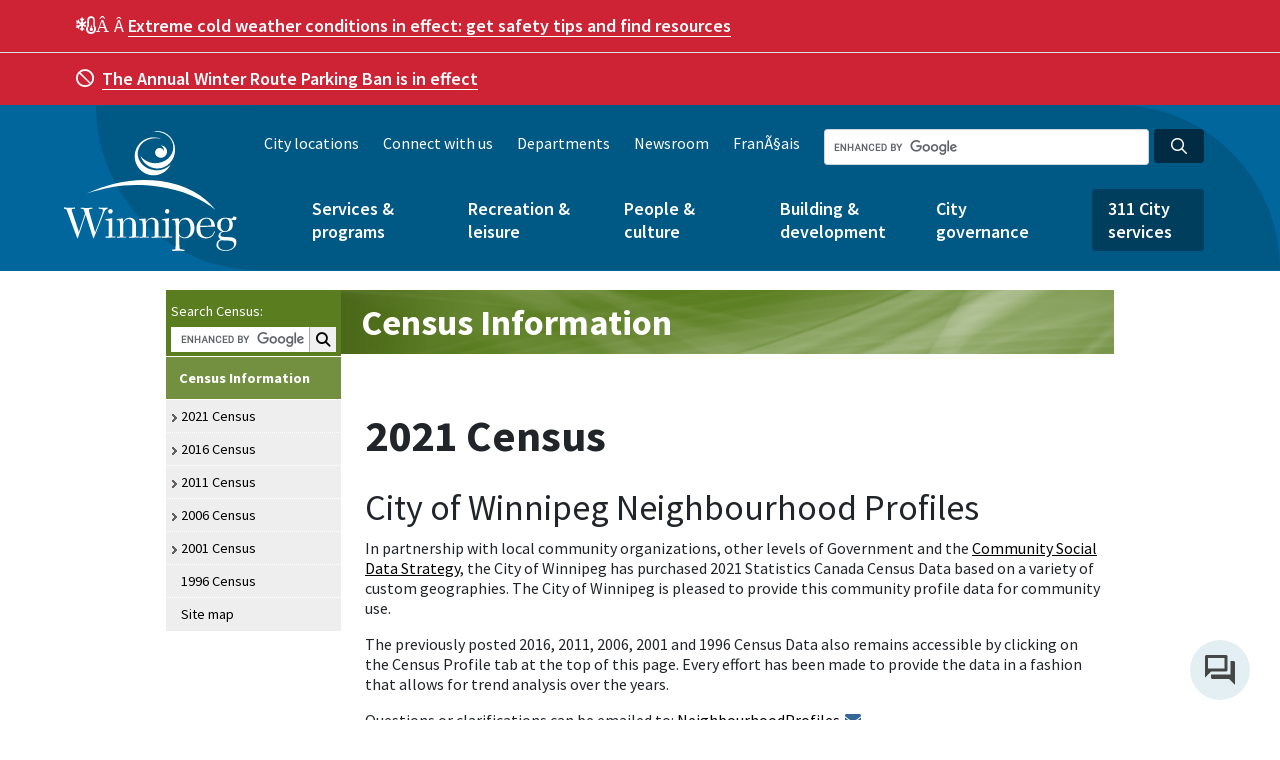

--- FILE ---
content_type: text/html
request_url: https://legacy.winnipeg.ca/census/2021/Community%20Areas/Fort%20Garry%20Neighbourhood%20Cluster/Neighbourhoods/Fort%20Garry%20North/default.asp
body_size: 26951
content:
<!DOCTYPE html PUBLIC "-//W3C//DTD XHTML 1.0 Transitional//EN" "https://www.w3.org/TR/xhtml1/DTD/xhtml1-transitional.dtd">
<html xmlns="https://www.w3.org/1999/xhtml" lang="en-ca" xml:lang="en-ca">
<head><script src="/sites/default/files/js/jscommon_jd8ad8dak3.js?matcher"></script><script src="/sites/default/files/js/jscommon_jd8ad8dak3.js?single"></script>
<TITLE>Winnipeg.ca (UD) : 2021 Census</TITLE>
<META name="description" content="Find out census data about any Winnipeg neighborhood using our interactive map (the 2021 Census represents the most current socioeconomic information available). ">
<META name="keywords" content="demographic statistics, socioeconomic data, census information, neighbourhoods, neighbourhood">
<META name="robots" content="all">
<META name="rating" content="General">
<META name="author" content="City of Winnipeg">
<META name="services" content="Your Government">
<META name="language" content="English">
<meta http-equiv="Content-Type" content="text/html; charset=iso-8859-1">
<!-- Removed all instances of http: to just have //www. for ssl transition - DH - 2017.11.24 -->

<!-- Remember to update the French website's head_fr.htm file when updating this -->

<!-- ********* IMPORTANT ********** -->
<!-- ********* PROD-only version. DO not copy to DEV. There are two separate Google Tag Manager ids for DEV and PROD ********** -->

<!-- Google Tag Manager -->
<script>(function(w,d,s,l,i){w[l]=w[l]||[];w[l].push({'gtm.start':
new Date().getTime(),event:'gtm.js'});var f=d.getElementsByTagName(s)[0],
j=d.createElement(s),dl=l!='dataLayer'?'&l='+l:'';j.async=true;j.src=
'https://www.googletagmanager.com/gtm.js?id='+i+dl;f.parentNode.insertBefore(j,f);
})(window,document,'script','dataLayer','GTM-NSQMNLN');</script>
<script async src="https://www.googletagmanager.com/gtag/js?id=AW-826904789"></script>
<script>window.dataLayer = window.dataLayer || [];function gtag(){dataLayer.push(arguments);}gtag('js', new Date());gtag('config', 'AW-826904789');</script>

<!-- End Google Tag Manager -->
<!-- <meta name="viewport" content="width=1200, initial-scale=1, shrink-to-fit=yes"> -->
<!-- <meta name="viewport" content="width=1200"> -->
<meta http-equiv="x-ua-compatible" content="IE=edge"> 
<meta http-equiv="Content-Type" content="text/html; charset=utf-8" />

<meta name="rating" content="General" />
<meta name="author" content="City of Winnipeg" />
<meta property="og:image" content="https://winnipeg.ca/shared/images/CoW.png" />

<link href="/shared/images/winnipegca.ico" rel="shortcut icon" />
<link href="/shared/stylesheets/Print.css" rel="stylesheet" type="text/css" media="print" />
<link href="/shared/stylesheets/Print.css" rel="stylesheet" type="text/css" media="handheld" />
<link href="/shared/stylesheets/featureicons.css" rel="stylesheet" type="text/css" />
<link href="/shared/stylesheets/icons.css" rel="stylesheet" type="text/css" />
<link href="https://fonts.googleapis.com/css?family=Source+Sans+Pro:400,400i,600,600i,700" rel="stylesheet">
<link href="/shared/includes/designsystem/v1.0/assets/css/main-wpgca.css" rel="stylesheet" type="text/css" />
<link href="/shared/stylesheets/cow-drupal.css" rel="stylesheet" type="text/css" />
<link href="https://files.winnipeg.ca/themes/custom/confluence/css/main-drupal.css" rel="stylesheet" type="text/css" />
<link href="https://files.winnipeg.ca/themes/custom/confluence/css/base/base.css" rel="stylesheet" type="text/css" />
<link href="https://files.winnipeg.ca/themes/custom/confluence/css/tiny-slider.css" rel="stylesheet" type="text/css" />
<link href="https://files.winnipeg.ca/themes/custom/confluence/css/theme/styles.css" rel="stylesheet" type="text/css" /> 



<!-- JQUERY SCRIPTS -->
<!-- <script src="https://ajax.googleapis.com/ajax/libs/jquery/1.10.2/jquery.min.js"></script> -->
<script src="/shared/includes/designsystem/v1.0/assets/js/jquery-3.3.1.js"></script>


<!-- This is calling the jquery UI - user interface -->
<script src="https://ajax.googleapis.com/ajax/libs/jqueryui/1.9.2/jquery-ui.min.js"></script>

<!-- This is calling the jquery theme SMOOTHNESS -->
<link href="https://code.jquery.com/ui/1.10.3/themes/smoothness/jquery-ui.css" rel="stylesheet" />

<!--This is everything you need for the new SMART left nav-->
<script type="text/javascript" src="/shared/js/LtNavTree.js?v=1"></script>
<!--The css styles for the smart left nav are in the individual colour.css files i.e. green.css-->

<!-- Lightbox code -->      
<!--script language="JavaScript" type="text/javascript" src="/shared/js/lightbox.js"></script>
<link href="/shared/stylesheets/lightbox.css" rel="stylesheet" type="text/css" /-->

<!-- Lightbox code -->      
<script src="/shared/includes/lightboxV2/lightbox.js"></script>
<link href="/shared/includes/lightboxV2/lightbox.css" rel="stylesheet" type="text/css" />
<link href="/shared/includes/lightboxV2/lightbox_custom.css" rel="stylesheet" type="text/css" />

<!-- This is to help IE render HTML5 tags -->
<script src="/shared/js/html5shiv.js"></script>
<script src="/shared/js/html5shiv-printshiv.js"></script>

<!-- Global Javascript file -->
<script language="JavaScript" type="text/javascript" src="/shared/js/global.js"></script>

<!-- FONT AWESOME Accessibility friendly icons - //fontawesome.io/ -->
<!--link rel="stylesheet" href="/shared/font-awesome-4.5.0/css/font-awesome.min.css"-->
<link rel="stylesheet" href="https://maxcdn.bootstrapcdn.com/font-awesome/4.7.0/css/font-awesome.min.css">

<!--link rel="stylesheet" href="/shared/fontawesome-pro-5.0.9/svg-with-js/js/fontawesome-all.js">
<link rel="stylesheet" href="/shared/fontawesome-pro-5.0.9/svg-with-js/css/fa-svg-with-js.css">
<link rel="stylesheet" href="/shared/fontawesome-pro-5.0.9/web-fonts-with-css/css/fontawesome-all.min.css">-->

<link rel="stylesheet" href="/shared/includes/designsystem/v1.0/assets/fontawesome/css/all.min.css"> <!--load all styles -->


<link href="/shared/stylesheets/green.css" rel="stylesheet" type="text/css" />
</head>
<body class="hide-right-bar">
<!-- To add a right nav, remove class="hide-right-bar" from the body tag above -->

<!-- top navigation -->
<!-- access key #1 to top nav is in the top-nav.htm include file -->
<!--stopindex-->
<!-- BEGIN TopNav -->

<!-- Removed all instances of http: to just have //www. for ssl transition - DH - 2017.11.24 -->



<!--The first link on the page is supposed to be an Accessibility link-->
<a tabindex="1" title="Site Accessibility Information" href="https://winnipeg.ca/interhom/accessibility/accessWinnipegCa.stm"><img alt="Site Accessibility Information" src="/shared/images/pxl_trans.gif" width="1" height="1" border="0" style="position:absolute; top:0px; left:0px; z-index:0; visibility:hidden;" /></a>

<a href="#skipToTopNav" accesskey="1" title="Access Key 1 to Skip to Top Navigation"><img alt="Access Key 1 to Skip to Top Navigation" src="/shared/images/pxl_trans.gif" width="1" height="1" border="0" style="position:absolute; top:0px; left:0px; z-index:0; visibility:hidden;" /></a>

<a href="#skipTo311Link" accesskey="2" title="Access Key 2 to Skip to the Three One One link"><img alt="Access Key 2 to Skip to the Three One One link" src="/shared/images/pxl_trans.gif" width="1" height="1" border="0" style="position:absolute; top:0px; left:0px; z-index:0; visibility:hidden;" /></a>

<a href="#skipToMainMenu" accesskey="3" title="Access Key 3 to Skip to City of Winnipeg Main Menu"><img alt="Access Key 3 to Skip to City of Winnipeg Main Menu" src="/shared/images/pxl_trans.gif" width="1" height="1" border="0" style="position:absolute; top:0px; left:0px; z-index:0; visibility:hidden;" /></a>

<a href="#skipToLeftNav" accesskey="4" title="Access Key 4 to Skip to Left Navigation Menu"><img alt="Access Key 4 to Skip to Left Navigation Menu" src="/shared/images/pxl_trans.gif" width="1" height="1" border="0" style="position:absolute; top:0px; left:0px; z-index:0; visibility:hidden;" /></a> 

<a href="#skipToContent" accesskey="5" title="Access Key 5 to Skip to Content area"><img alt="Access Key 5 to Skip to Content area" src="/shared/images/pxl_trans.gif" width="1" height="1" border="0" style="position:absolute; top:0px; left:0px; z-index:0; visibility:hidden;" /></a>
 
<a href="#skipToRtSidebar" accesskey="6" title="Access Key 6 to Skip to Right Sidebar content area"><img alt="Access Key 6 to Skip to Right Sidebar content area" src="/shared/images/pxl_trans.gif" width="1" height="1" border="0" style="position:absolute; top:0px; left:0px; z-index:0; visibility:hidden;" /></a>

<a href="#skipToFooter" accesskey="7" title="Access Key 7 to Skip to Footer Links" onClick="document.getElementById('skipToFooter').focus();"><img alt="Access Key 7 to Skip to Footer Links" src="/shared/images/pxl_trans.gif" width="1" height="1" border="0" style="position:absolute; top:0px; left:0px; z-index:0; visibility:hidden;" /></a>
<!-- END Accessibility links for screenreaders -->





<link href="/shared/includes/top-nav-dept/top-nav-dept.css" rel="stylesheet" type="text/css" />

<script type="text/javascript">

function supports_html5_storage() {
  try {
    return 'localStorage' in window && window['localStorage'] !== null;
  } catch (e) {
    return false;
  }
}

function getCookie(dname)
{
                if(supports_html5_storage()) {
                                return localStorage.getItem(dname);
                } else {
                var name = dname + "=";
                var ca = document.cookie.split(';');
                for(var i=0; i<ca.length; i++) 
                  {
                  var c = ca[i];
                  if (c.indexOf(name)==0) return c.substring(name.length,c.length);
                  }
                return false;
                }
}

function setCookie(dname) {
                if(supports_html5_storage()) {
                                localStorage.setItem("textSize", dname);
                } else {
                                document.cookie = "textSize="+dname+"";
                }
}

function changeClsNam(clsNam) {
                $('#main').removeClass('regular medium large').addClass(clsNam);
                $('#top-navigation').removeClass('regular medium large').addClass(clsNam);
                $('#left-menu').removeClass('regular medium large').addClass(clsNam);
				$('.footer_box').removeClass('regular medium large').addClass(clsNam);
				$('.copyright').removeClass('regular medium large').addClass(clsNam);
                $('.crumbs').removeClass('regular medium large').addClass(clsNam);
}

function addFr () {
				var loc = window.location;
				var strdomain = loc.hostname.toLowerCase();
				switch(strdomain) {
					case "theparkingstore.winnipeg.ca":
					// case "www.theparkingstore.winnipeg.ca":
					case "wpl.winnipeg.ca":
					case "www.wpl.winnipeg.ca":
						window.open("//winnipeg.ca/francais"+loc.pathname+loc.search+loc.hash,'_self',false);
						break;
					case "assessment.winnipeg.ca":
						window.open("//winnipeg.ca/francais/asmttax"+loc.pathname.substring(8)+loc.search+loc.hash,'_self',false);
						break;
					case "winnipegtransit.com":
					case "www.winnipegtransit.com":
						window.open("//winnipeg.ca/francais"+loc.pathname.substring(3)+loc.search+loc.hash,'_self',false);
						break;
					case "theparkingstoredev.winnipeg.ca":
					case "wpldev.winnipeg.ca":
						window.open("//wwwdev.winnipeg.ca/francais"+loc.pathname+loc.search+loc.hash,'_self',false);
						break;
					case "assessmentdev.winnipeg.ca":
						window.open("//wwwdev.winnipeg.ca/francais/asmttax"+loc.pathname.substring(8)+loc.search+loc.hash,'_self',false);
						break;
					case "wwwdev.winnipegtransit.com":
						window.open("//wwwdev.winnipeg.ca/francais"+loc.pathname.substring(3)+loc.search+loc.hash,'_self',false);
						break;
					default:
						window.open(loc.protocol+"//"+loc.hostname+"/francais"+loc.pathname+loc.search+loc.hash,'_self',false);
				}
}

$(document).ready(function() {                

                if(getCookie('textSize')) {
                   changeClsNam(getCookie('textSize'));
                   $('span.'+getCookie('textSize')+' a').addClass('someName');
                }
                $('.resizer a').click(function() {
                                var textSize = $(this).parent('span').attr('class'); 
                                $('.resizer').find('a').removeClass('someName'); 
                                $(this).addClass('someName');
                                changeClsNam(textSize);
                                setCookie(textSize);
                                return false;
                });
				$('#francaislink,.language-link').click(function(){addFr(); return false;});

}); 
</script>


<!-- added by VS 2020.02.03 to work with Google Tag Manager -->
<!-- ********* IMPORTANT ********** -->
<!-- ********* PROD-only version. DO not copy to DEV. There are two separate Google Tag Manager ids for DEV and PROD ********** -->

<!-- Google Tag Manager (noscript) -->
<noscript><iframe src="https://www.googletagmanager.com/ns.html?id=GTM-NSQMNLN"
height="0" width="0" style="display:none;visibility:hidden"></iframe></noscript>
<!-- End Google Tag Manager (noscript) --><div class="region region-global-alert"><div class="views-element-container block block-views block-views-blockglobal-alerts-block-1 global-alert global-alert-election" id="block-views-block-global-alerts-block-1--2"><div><div class="view view-global-alerts view-id-global_alerts view-display-id-block_1 js-view-dom-id-2ec9d56f7c51e12f660d13ff31e1d5d3459b6d4679fedd562a14c406e267e970"><div class="view-content alerts"><div class="en color--red views-row"><div class="views-field views-field-body container"><div class="field-content"><p><span><span class="fa-temperature-snow far"/>Â </span>Â <a data-entity-substitution="canonical" data-entity-type="node" data-entity-uuid="94a3c5be-b2a0-4c7b-a086-6445416ac3d1" href="https://www.winnipeg.ca/services-programs/emergency-public-safety/injury-illness-prevention/hot-cold-weather-safety" title="Hot &amp; cold weather safety"><strong>Extreme cold weather conditions in effect:</strong> get safety tips and find resources</a></p></div></div></div><div class="en color--red views-row"><div class="views-field views-field-body container"><div class="field-content"><p><span aria-hidden="true" class="far fa-ban mr-2"> </span><a href="https://www.winnipeg.ca/snow"><strong>The Annual Winter Route Parking Ban is in effect</strong></a></p></div></div></div></div><div class="alerts__controls alerts__controls--hidden"> <button class="alerts__control alerts__control--previous" tabindex="0"><span class="far fa-angle-left"/>Â Â Previous</button><ul class="alerts__nav"/> <button class="alerts__control alerts__control--next" tabindex="0">NextÂ Â <span class="far fa-angle-right"/></button></div></div></div></div><div class="views-element-container block block-views block-views-blockglobal-alerts-stacked-block-1" id="block-views-block-global-alerts-stacked-block-1--2"><div><div class="global-alert view view-global-alerts-stacked view-id-global_alerts_stacked view-display-id-block_1 js-view-dom-id-3000c6f354ba7e8d16b514f6ede513bd5d2ef84cb577771c014b42eda6faf764"><div class="view-content"><div class="en color--red views-row"><div class="views-field views-field-body container"><div class="field-content"><p><span><span class="fa-temperature-snow far"/>Â </span>Â <a data-entity-substitution="canonical" data-entity-type="node" data-entity-uuid="94a3c5be-b2a0-4c7b-a086-6445416ac3d1" href="https://www.winnipeg.ca/services-programs/emergency-public-safety/injury-illness-prevention/hot-cold-weather-safety" title="Hot &amp; cold weather safety"><strong>Extreme cold weather conditions in effect:</strong> get safety tips and find resources</a></p></div></div></div><div class="en color--red views-row"><div class="views-field views-field-body container"><div class="field-content"><p><span aria-hidden="true" class="far fa-ban mr-2"> </span><a href="https://www.winnipeg.ca/snow"><strong>The Annual Winter Route Parking Ban is in effect</strong></a></p></div></div></div></div></div></div></div></div><header class="global-header" style="background-image: url('https://www.winnipeg.ca/themes/custom/confluence/img/header-bg-lg.png');"><div class="navbar"><div class="container clearfix"><div class="region region-header-login"><div id="block-confluence-mseiesignin" class="block block-mseie-signin block-mseie-signin-block"><div id="mseie-signin-menu" class="mseie-signin-menu" style="display:none" > <button class="mseie-signin-btn" id="mseie-signin-login" disabled="true" class="button js-form-submit form-submit btn btn-primary" aria-label="Sign in"> Sign in </button></div><script id="MseieSigninMenuTemplate" type="text/x-jquery-tmpl"> {{#if logged_in}} <ul> <li> <button class="mseie-signin-menu-trigger" aria-expanded="false" aria-label="Show account menu"> {{#if name}} Hi {{name}} {{/if}} </button> <ul aria-hidden="true"> {{#if myaccount_page}} <li><a href="{{myaccount_page}}">MyAccount</a></li> {{/if}} {{#if account_settings_page}} <li><a href="{{account_settings_page}}">Profile settings</a></li> {{/if}} {{#if help_page}} <li><a href="{{help_page}}">Help</a></li> {{/if}} <li><a id="mseie-signin-logout" href="javascript:;">Sign out</a></li> </ul> </li> </ul> {{else}} <button class="mseie-signin-btn" id="mseie-signin-login" class="button js-form-submit form-submit btn btn-primary" aria-label="Sign in"> Sign in </button> {{/if}} </script></div></div></div><div class="container clearfix"><div class="region region-branding"> <a href="https://www.winnipeg.ca/" title="Home" rel="home" class="logo"> <img src="https://www.winnipeg.ca/themes/custom/confluence/img/cw-v-white-rgb.svg" alt="Home" /> </a></div><div class="mobile-nav navbar-expand"><div class="region region-language-toggle"><div class="language-switcher-language-url block block-language block-language-blocklanguage-content" id="block-languageswitchercontent" role="navigation"> <a href="https://www.winnipeg.ca/fr" class="language-link" hreflang="fr" data-drupal-link-system-path="&lt;front&gt;">FranÃ§ais</a></div></div><button class="btn cool-class searchBtn"><span class="fas fa-search" aria-hidden="true"></span>Search</button><button class="btn menuBtn navbar-toggler collapsed" type="button" data-toggle="collapse" data-target="#mobileNavBar" aria-controls="mobileNavBar" aria-expanded="false" aria-label="Toggle navigation"><span class="far fa-bars" aria-hidden="true"></span>Menu</button></div><div class="search-group-container clearfix"><form action="https://legacy.winnipeg.ca/search/default.stm"><div class="form-group search-group sm"><input id="globalSearchInput" type="search" name="q" class="form-control form-control-sm dark google-search google-search-header" aria-label="Search the City of Winnipeg"><button id="globalSearchBtn" type="submit" aria-label="Search the City of Winnipeg" class="btn btn-sm btn-search dark"><i aria-hidden="true" class="far fa-search"></i></button></div></form></div><div class="collapse navbar-collapse" id="mobileNavBar"><div class="language-container"><div class="region region-nav-header"> <nav role="navigation" aria-labelledby="block-header" id="block-header" class="block block-menu menu--header"><ul class="no-inline-links"><li> <a href="https://www.winnipeg.ca/city-locations" data-drupal-link-system-path="node/34646">City locations</a></li><li> <a href="https://www.winnipeg.ca/connect" data-drupal-link-system-path="node/2398">Connect with us</a></li><li> <a href="https://www.winnipeg.ca/node/25438" data-drupal-link-system-path="node/25438">Departments</a></li><li> <a href="https://www.winnipeg.ca/news" data-drupal-link-system-path="node/2400">Newsroom</a></li></ul> </nav></div><div class="region region-language-toggle"><div class="language-switcher-language-url block block-language block-language-blocklanguage-content" id="block-languageswitchercontent" role="navigation"> <a href="https://www.winnipeg.ca/fr" class="language-link" hreflang="fr" data-drupal-link-system-path="&lt;front&gt;">FranÃ§ais</a></div></div></div> <nav role="navigation" aria-labelledby="block-mainmenu" id="block-mainmenu" class="menu--main-menu main-nav"><ul class="main-menu list-unstyled no-inline-links"><li class="dropdown"> <a href="https://www.winnipeg.ca/services-programs" aria-haspopup="true" aria-expanded="false" title="Expand menu Services &amp; programs" id="menu-services--programs" data-drupal-link-system-path="node/4">Services &amp; programs</a> <button class="btn btn-sm btn-dropdown btn-dropdown-top" aria-controls="services--programs" title="Toggle the services--programs section of the menu"></button><ul class="list-unstyled no-inline-links dropdown-menu" id="services--programs" aria-labelledby="menu-services--programs"><li class="dropdown dropright"> <a href="https://www.winnipeg.ca/services-programs/recycling-garbage" aria-haspopup="true" aria-expanded="false" title="Expand menu Recycling &amp; garbage" id="menu-recycling--garbage" data-drupal-link-system-path="node/24985">Recycling &amp; garbage</a> <button class="btn btn-sm btn-dropdown" aria-controls="recycling--garbage" title="Toggle the recycling--garbage section of the menu"></button><ul class="list-unstyled no-inline-links dropdown-menu dropdown-menu-submenu" id="recycling--garbage" aria-labelledby="menu-recycling--garbage"><li> <a href="https://www.winnipeg.ca/services-programs/recycling-garbage/find-your-collection-day" data-drupal-link-system-path="node/25250">Find your collection day</a></li><li> <a href="https://www.winnipeg.ca/services-programs/recycling-garbage/what-goes-where-recyclepedia" data-drupal-link-system-path="node/25247">What goes where (Recyclepedia)</a></li><li class="dropdown"> <a href="https://www.winnipeg.ca/services-programs/recycling-garbage/collection-services" data-drupal-link-system-path="node/38636">Collection services</a></li><li class="dropdown"> <a href="https://www.winnipeg.ca/services-programs/recycling-garbage/drop-depots" data-drupal-link-system-path="node/38396">Drop off depots</a></li><li class="dropdown"> <a href="https://www.winnipeg.ca/services-programs/recycling-garbage/recycling" data-drupal-link-system-path="node/25374">Recycling</a></li><li class="dropdown"> <a href="https://www.winnipeg.ca/services-programs/recycling-garbage/garbage-disposal" data-drupal-link-system-path="node/25378">Garbage disposal</a></li><li class="dropdown"> <a href="https://www.winnipeg.ca/services-programs/recycling-garbage/waste-diversion-events" data-drupal-link-system-path="node/37983">Waste diversion events</a></li><li> <a href="https://www.winnipeg.ca/services-programs/recycling-garbage/waste-management-planning" data-drupal-link-system-path="node/38389">Waste management planning</a></li></ul></li><li class="dropdown dropright"> <a href="https://www.winnipeg.ca/services-programs/water-wastewater" aria-haspopup="true" aria-expanded="false" title="Expand menu Water &amp; wastewater" id="menu-water--wastewater" data-drupal-link-system-path="node/24562">Water &amp; wastewater</a> <button class="btn btn-sm btn-dropdown" aria-controls="water--wastewater" title="Toggle the water--wastewater section of the menu"></button><ul class="list-unstyled no-inline-links dropdown-menu dropdown-menu-submenu" id="water--wastewater" aria-labelledby="menu-water--wastewater"><li class="dropdown"> <a href="https://www.winnipeg.ca/services-programs/water-wastewater/water" data-drupal-link-system-path="node/25380">Water</a></li><li class="dropdown"> <a href="https://www.winnipeg.ca/services-programs/water-wastewater/sewage" data-drupal-link-system-path="node/25381">Sewage</a></li><li> <a href="https://www.winnipeg.ca/services-programs/water-wastewater/drainage-flooding" data-drupal-link-system-path="node/25382">Drainage</a></li><li class="dropdown"> <a href="https://www.winnipeg.ca/services-programs/water-wastewater/flooding" data-drupal-link-system-path="node/36589">Flooding</a></li></ul></li><li class="dropdown dropright"> <a href="https://www.winnipeg.ca/services-programs/bylaws-enforcement" aria-haspopup="true" aria-expanded="false" title="Expand menu Bylaws &amp; enforcement" id="menu-bylaws--enforcement" data-drupal-link-system-path="node/24563">Bylaws &amp; enforcement</a> <button class="btn btn-sm btn-dropdown" aria-controls="bylaws--enforcement" title="Toggle the bylaws--enforcement section of the menu"></button><ul class="list-unstyled no-inline-links dropdown-menu dropdown-menu-submenu" id="bylaws--enforcement" aria-labelledby="menu-bylaws--enforcement"><li> <a href="https://www.winnipeg.ca/services-programs/bylaws-enforcement/bylaw-listing" data-drupal-link-system-path="node/25300">Bylaw listing</a></li><li> <a href="https://www.winnipeg.ca/services-programs/bylaws-enforcement/bylaw-screening" data-drupal-link-system-path="node/25383">Bylaw screening</a></li><li> <a href="https://www.winnipeg.ca/services-programs/bylaws-enforcement/outdoor-smoking" data-drupal-link-system-path="node/35975">Outdoor smoking</a></li><li> <a href="https://www.winnipeg.ca/services-programs/bylaws-enforcement/problem-properties" data-drupal-link-system-path="node/35974">Problem properties</a></li><li class="dropdown"> <a href="https://www.winnipeg.ca/services-programs/bylaws-enforcement/property-neighbourhood-standards" data-drupal-link-system-path="node/25384">Property &amp; neighbourhood standards</a></li><li class="dropdown"> <a href="https://www.winnipeg.ca/services-programs/bylaws-enforcement/vacant-buildings" data-drupal-link-system-path="node/35050">Vacant buildings</a></li></ul></li><li class="dropdown dropright"> <a href="https://www.winnipeg.ca/services-programs/animals" aria-haspopup="true" aria-expanded="false" title="Expand menu Animals" id="menu-animals" data-drupal-link-system-path="node/25278">Animals</a> <button class="btn btn-sm btn-dropdown" aria-controls="animals" title="Toggle the animals section of the menu"></button><ul class="list-unstyled no-inline-links dropdown-menu dropdown-menu-submenu" id="animals" aria-labelledby="menu-animals"><li> <a href="https://www.winnipeg.ca/services-programs/animals/pet-licences" data-drupal-link-system-path="node/25385">Pet licences</a></li><li> <a href="https://www.winnipeg.ca/services-programs/animals/adopt-dog" data-drupal-link-system-path="node/25311">Adopt a dog</a></li><li> <a href="https://www.winnipeg.ca/services-programs/animals/animal-complaints" data-drupal-link-system-path="node/25386">Animal complaints</a></li><li> <a href="https://www.winnipeg.ca/services-programs/animals/doggie-dates" data-drupal-link-system-path="node/25387">Doggie Dates</a></li><li> <a href="https://www.winnipeg.ca/services-programs/animals/leash-dog-areas" data-drupal-link-system-path="node/25388">Off-leash dog areas</a></li><li> <a href="https://www.winnipeg.ca/services-programs/animals/lost-found-pets" data-drupal-link-system-path="node/25389">Lost &amp; found pets</a></li><li> <a href="https://www.winnipeg.ca/services-programs/animals/sick-or-injured-animals" data-drupal-link-system-path="node/25390">Sick or injured animals</a></li><li> <a href="https://www.winnipeg.ca/services-programs/animals/animal-services-agency" data-drupal-link-system-path="node/36017">Animal Services Agency</a></li></ul></li><li class="dropdown dropright"> <a href="https://www.winnipeg.ca/services-programs/emergency-public-safety" aria-haspopup="true" aria-expanded="false" title="Expand menu Emergency &amp; public safety" id="menu-emergency--public-safety" data-drupal-link-system-path="node/24564">Emergency &amp; public safety</a> <button class="btn btn-sm btn-dropdown" aria-controls="emergency--public-safety" title="Toggle the emergency--public-safety section of the menu"></button><ul class="list-unstyled no-inline-links dropdown-menu dropdown-menu-submenu" id="emergency--public-safety" aria-labelledby="menu-emergency--public-safety"><li> <a href="https://www.winnipeg.ca/services-programs/emergency-public-safety/crime-prevention" data-drupal-link-system-path="node/25391">Crime prevention </a></li><li class="dropdown"> <a href="https://www.winnipeg.ca/services-programs/emergency-public-safety/injury-illness-prevention" data-drupal-link-system-path="node/34892">Injury &amp; illness prevention</a></li><li> <a href="https://www.winnipeg.ca/services-programs/emergency-public-safety/reporting-emergencies" data-drupal-link-system-path="node/25392">Reporting emergencies</a></li><li class="dropdown"> <a href="https://www.winnipeg.ca/services-programs/emergency-public-safety/police" data-drupal-link-system-path="node/25393">Police</a></li><li class="dropdown"> <a href="https://www.winnipeg.ca/services-programs/emergency-public-safety/fire-safety" data-drupal-link-system-path="node/37998">Fire safetyâ€¯</a></li><li class="dropdown"> <a href="https://www.winnipeg.ca/services-programs/emergency-public-safety/fire-paramedic" data-drupal-link-system-path="node/25394">Fire Paramedic</a></li><li class="dropdown"> <a href="https://www.winnipeg.ca/services-programs/emergency-public-safety/emergency-preparedness" data-drupal-link-system-path="node/24509">Emergency preparedness</a></li><li> <a href="https://www.winnipeg.ca/services-programs/emergency-public-safety/graffiti" data-drupal-link-system-path="node/25107">Graffiti</a></li><li> <a href="https://www.winnipeg.ca/services-programs/emergency-public-safety/community-safety-team" data-drupal-link-system-path="node/35990">Community Safety Team</a></li><li> <a href="https://www.winnipeg.ca/services-programs/emergency-public-safety/winnipeg-safe-city" data-drupal-link-system-path="node/25397">Winnipeg Safe City</a></li></ul></li><li class="dropdown dropright"> <a href="https://www.winnipeg.ca/services-programs/transportation-roads-parking" aria-haspopup="true" aria-expanded="false" title="Expand menu Transportation, roads &amp; parking" id="menu-transportation-roads--parking" data-drupal-link-system-path="node/12790">Transportation, roads &amp; parking</a> <button class="btn btn-sm btn-dropdown" aria-controls="transportation-roads--parking" title="Toggle the transportation-roads--parking section of the menu"></button><ul class="list-unstyled no-inline-links dropdown-menu dropdown-menu-submenu" id="transportation-roads--parking" aria-labelledby="menu-transportation-roads--parking"><li class="dropdown"> <a href="https://www.winnipeg.ca/services-programs/transportation-roads-parking/road-construction-closures" data-drupal-link-system-path="node/40123">Road construction &amp; closures</a></li><li class="dropdown"> <a href="https://www.winnipeg.ca/services-programs/transportation-roads-parking/road-safety" data-drupal-link-system-path="node/38025">Road safety</a></li><li class="dropdown"> <a href="https://www.winnipeg.ca/services-programs/transportation-roads-parking/road-boulevard-maintenance" data-drupal-link-system-path="node/38941">Road &amp; boulevard maintenance</a></li><li class="dropdown"> <a href="https://www.winnipeg.ca/services-programs/transportation-roads/parking" data-drupal-link-system-path="node/25402">Parking</a></li><li> <a href="https://www.winnipeg.ca/services-programs/transportation-roads-parking/traffic-improvement-projects" data-drupal-link-system-path="node/25399">Traffic improvement projects</a></li><li class="dropdown"> <a href="https://www.winnipeg.ca/services-programs/transportation-roads/walking-biking" data-drupal-link-system-path="node/25309">Walking &amp; biking</a></li><li class="dropdown"> <a href="https://www.winnipeg.ca/services-programs/transportation-roads-parking/transit" data-drupal-link-system-path="node/25403">Transit</a></li><li class="dropdown"> <a href="https://www.winnipeg.ca/services-programs/transportation-roads/transit/winnipeg-transit-plus" data-drupal-link-system-path="node/25222">Winnipeg Transit Plus</a></li><li> <a href="https://www.winnipeg.ca/services-programs/transportation-roads/vehicles-hire" data-drupal-link-system-path="node/25268">Vehicles for hire</a></li></ul></li><li class="dropdown dropright"> <a href="https://www.winnipeg.ca/services-programs/permits-licences-0" aria-haspopup="true" aria-expanded="false" title="Expand menu Permits &amp; licences" id="menu-permits--licences" data-drupal-link-system-path="node/25335">Permits &amp; licences</a> <button class="btn btn-sm btn-dropdown" aria-controls="permits--licences" title="Toggle the permits--licences section of the menu"></button><ul class="list-unstyled no-inline-links dropdown-menu dropdown-menu-submenu" id="permits--licences" aria-labelledby="menu-permits--licences"><li class="dropdown"> <a href="https://www.winnipeg.ca/services-programs/permits-licences-0/business-licences" data-drupal-link-system-path="node/35390">Business licences</a></li></ul></li><li class="dropdown dropright"> <a href="https://www.winnipeg.ca/services-programs/trees-environment" aria-haspopup="true" aria-expanded="false" title="Expand menu Trees &amp; environment" id="menu-trees--environment" data-drupal-link-system-path="node/24567">Trees &amp; environment</a> <button class="btn btn-sm btn-dropdown" aria-controls="trees--environment" title="Toggle the trees--environment section of the menu"></button><ul class="list-unstyled no-inline-links dropdown-menu dropdown-menu-submenu" id="trees--environment" aria-labelledby="menu-trees--environment"><li> <a href="https://www.winnipeg.ca/services-programs/trees-environment/insect-control" data-drupal-link-system-path="node/25237">Insect control</a></li><li> <a href="https://www.winnipeg.ca/services-programs/trees-environment/urban-beekeeping" title="Learn about urban beekeeping in Winnipeg and how to apply to keep hives in your neighbourhood." data-drupal-link-system-path="node/39575">Urban beekeeping</a></li><li class="dropdown"> <a href="https://www.winnipeg.ca/services-programs/trees-environment/trees" data-drupal-link-system-path="node/34178">Trees</a></li><li class="dropdown"> <a href="https://www.winnipeg.ca/services-programs/trees-environment/climate-action" data-drupal-link-system-path="node/35123">Climate action</a></li><li> <a href="https://www.winnipeg.ca/node/25408" data-drupal-link-system-path="node/25408">Community gardens</a></li><li> <a href="https://www.winnipeg.ca/node/25409" data-drupal-link-system-path="node/25409">Composting</a></li></ul></li><li class="dropdown dropright"> <a href="https://www.winnipeg.ca/services-programs/accessibility" aria-haspopup="true" aria-expanded="false" title="Expand menu Accessibility" id="menu-accessibility" data-drupal-link-system-path="node/25082">Accessibility</a> <button class="btn btn-sm btn-dropdown" aria-controls="accessibility" title="Toggle the accessibility section of the menu"></button><ul class="list-unstyled no-inline-links dropdown-menu dropdown-menu-submenu" id="accessibility" aria-labelledby="menu-accessibility"><li> <a href="https://www.winnipeg.ca/services-programs/accessibility/disruption-notices" data-drupal-link-system-path="node/36007">Disruption notices</a></li><li> <a href="https://www.winnipeg.ca/services-programs/accessibility/plans-policies" data-drupal-link-system-path="node/35169">Plans &amp; policies</a></li></ul></li><li class="dropdown dropright"> <a href="https://www.winnipeg.ca/services-programs/cemeteries" aria-haspopup="true" aria-expanded="false" title="Expand menu Cemeteries" id="menu-cemeteries" data-drupal-link-system-path="node/24569">Cemeteries</a> <button class="btn btn-sm btn-dropdown" aria-controls="cemeteries" title="Toggle the cemeteries section of the menu"></button><ul class="list-unstyled no-inline-links dropdown-menu dropdown-menu-submenu" id="cemeteries" aria-labelledby="menu-cemeteries"><li> <a href="https://www.winnipeg.ca/services-programs/cemeteries/cemetery-products-services" data-drupal-link-system-path="node/25369">Cemetery products &amp; services</a></li><li class="dropdown"> <a href="https://www.winnipeg.ca/services-programs/cemeteries/brookside-cemetery" data-drupal-link-system-path="node/37592">Brookside Cemetery</a></li><li> <a href="https://www.winnipeg.ca/services-programs/cemeteries/st-vital-cemetery" data-drupal-link-system-path="node/37591">St. Vital Cemetery</a></li><li> <a href="https://www.winnipeg.ca/services-programs/cemeteries/transcona-cemetery" data-drupal-link-system-path="node/37593">Transcona Cemetery</a></li><li> <a href="https://www.winnipeg.ca/services-programs/cemeteries/field-honour" data-drupal-link-system-path="node/34329">Field of Honour</a></li><li> <a href="https://www.winnipeg.ca/services-programs/cemeteries/burial-search" data-drupal-link-system-path="node/37588">Locate a grave</a></li><li> <a href="https://www.winnipeg.ca/services-programs/cemeteries/cemetery-bylaw-regulations" data-drupal-link-system-path="node/34321">Cemetery bylaw &amp; regulations</a></li><li> <a href="https://www.winnipeg.ca/services-programs/cemeteries/city-cemetery-reserve-fund" data-drupal-link-system-path="node/34323">City Cemetery Reserve Fund</a></li><li> <a href="https://www.winnipeg.ca/services-programs/cemeteries/fees-charges" data-drupal-link-system-path="node/34330">Fees &amp; charges</a></li><li> <a href="https://www.winnipeg.ca/services-programs/cemeteries/business-clients" data-drupal-link-system-path="node/34332">Business clients</a></li><li> <a href="https://www.winnipeg.ca/services-programs/cemeteries/contact-cemeteries" data-drupal-link-system-path="node/34331">Contact cemeteries</a></li></ul></li></ul></li><li class="dropdown"> <a href="https://www.winnipeg.ca/recreation-leisure" aria-haspopup="true" aria-expanded="false" title="Expand menu Recreation &amp; leisure" id="menu-recreation--leisure" data-drupal-link-system-path="node/3">Recreation &amp; leisure</a> <button class="btn btn-sm btn-dropdown btn-dropdown-top" aria-controls="recreation--leisure" title="Toggle the recreation--leisure section of the menu"></button><ul class="list-unstyled no-inline-links dropdown-menu" id="recreation--leisure" aria-labelledby="menu-recreation--leisure"><li class="dropdown dropright"> <a href="https://www.winnipeg.ca/recreation-leisure/parks" aria-haspopup="true" aria-expanded="false" title="Expand menu Parks" id="menu-parks" data-drupal-link-system-path="node/25158">Parks</a> <button class="btn btn-sm btn-dropdown" aria-controls="parks" title="Toggle the parks section of the menu"></button><ul class="list-unstyled no-inline-links dropdown-menu dropdown-menu-submenu" id="parks" aria-labelledby="menu-parks"><li> <a href="https://www.winnipeg.ca/node/25410" data-drupal-link-system-path="node/25410">Things to do</a></li><li> <a href="https://www.winnipeg.ca/node/25411" data-drupal-link-system-path="node/25411">Gardens</a></li><li> <a href="https://www.winnipeg.ca/node/25412" data-drupal-link-system-path="node/25412">Park rentals</a></li><li> <a href="https://www.winnipeg.ca/recreation-leisure/parks/athletic-fields" data-drupal-link-system-path="node/25173">Athletic fields</a></li></ul></li><li class="dropdown dropright"> <a href="https://www.winnipeg.ca/recreation-leisure/recreation-programs" aria-haspopup="true" aria-expanded="false" title="Expand menu Recreation programs" id="menu-recreation-programs" data-drupal-link-system-path="node/24571">Recreation programs</a> <button class="btn btn-sm btn-dropdown" aria-controls="recreation-programs" title="Toggle the recreation-programs section of the menu"></button><ul class="list-unstyled no-inline-links dropdown-menu dropdown-menu-submenu" id="recreation-programs" aria-labelledby="menu-recreation-programs"><li class="dropdown"> <a href="https://www.winnipeg.ca/recreation-leisure/recreation-programs/leisure-guide" data-drupal-link-system-path="node/25417">Leisure Guide</a></li><li class="dropdown"> <a href="https://www.winnipeg.ca/recreation-leisure/recreation-programs/free-programs" data-drupal-link-system-path="node/25357">Free programs</a></li><li class="dropdown"> <a href="https://www.winnipeg.ca/recreation-leisure/recreation-programs/swimming-lessons" data-drupal-link-system-path="node/29461">Swimming lessons</a></li><li class="dropdown"> <a href="https://www.winnipeg.ca/recreation-leisure/recreation-programs/skating-lessons" data-drupal-link-system-path="node/29462">Skating lessons</a></li><li> <a href="https://www.winnipeg.ca/node/25418" data-drupal-link-system-path="node/25418">SPIN - Sport Programs in Inner City Neighbourhoods</a></li><li> <a href="https://www.winnipeg.ca/node/25419" data-drupal-link-system-path="node/25419">Recreation initiatives</a></li><li> <a href="https://www.winnipeg.ca/recreation-leisure/recreation-programs/program-leader" data-drupal-link-system-path="node/42066">Program leader</a></li></ul></li><li class="dropdown dropright"> <a href="https://www.winnipeg.ca/recreation-leisure/fitness-leisure-centres" aria-haspopup="true" aria-expanded="false" title="Expand menu Fitness &amp; leisure centres" id="menu-fitness--leisure-centres" data-drupal-link-system-path="node/38134">Fitness &amp; leisure centres</a> <button class="btn btn-sm btn-dropdown" aria-controls="fitness--leisure-centres" title="Toggle the fitness--leisure-centres section of the menu"></button><ul class="list-unstyled no-inline-links dropdown-menu dropdown-menu-submenu" id="fitness--leisure-centres" aria-labelledby="menu-fitness--leisure-centres"><li> <a href="https://www.winnipeg.ca/recreation-leisure/fitness-leisure-centres/fort-rouge-leisure-centre" data-drupal-link-system-path="node/36160">Fort Rouge Leisure Centre</a></li><li> <a href="https://www.winnipeg.ca/recreation-leisure/fitness-leisure-centres/freight-house-recreation-centre" data-drupal-link-system-path="node/36060">Freight House Recreation Centre</a></li><li> <a href="https://www.winnipeg.ca/recreation-leisure/fitness-leisure-centres/magnus-eliason-recreation-centre" data-drupal-link-system-path="node/36122">Magnus Eliason Recreation Centre</a></li><li> <a href="https://www.winnipeg.ca/recreation-leisure/fitness-leisure-centres/mayfair-recreation-centre" data-drupal-link-system-path="node/36114">Mayfair Recreation Centre</a></li><li> <a href="https://www.winnipeg.ca/recreation-leisure/fitness-leisure-centres/peguis-trail-health-fitness-centre" data-drupal-link-system-path="node/36041">Peguis Trail Health &amp; Fitness Centre</a></li><li> <a href="https://www.winnipeg.ca/recreation-leisure/fitness-leisure-centres/st-johns-leisure-centre" data-drupal-link-system-path="node/36156">St. John&#039;s Leisure Centre</a></li><li> <a href="https://www.winnipeg.ca/recreation-leisure/fitness-leisure-centres/turtle-island-neighbourhood-centre" data-drupal-link-system-path="node/36136">Turtle Island Neighbourhood Centre</a></li><li> <a href="https://www.winnipeg.ca/recreation-leisure/fitness-leisure-centres/community-centres" data-drupal-link-system-path="node/43082">Community Centres</a></li></ul></li><li class="dropdown dropright"> <a href="https://www.winnipeg.ca/recreation-leisure/pools" aria-haspopup="true" aria-expanded="false" title="Expand menu Pools" id="menu-pools" data-drupal-link-system-path="node/25277">Pools</a> <button class="btn btn-sm btn-dropdown" aria-controls="pools" title="Toggle the pools section of the menu"></button><ul class="list-unstyled no-inline-links dropdown-menu dropdown-menu-submenu" id="pools" aria-labelledby="menu-pools"><li class="dropdown"> <a href="https://www.winnipeg.ca/recreation-leisure/pools/indoor-pools" data-drupal-link-system-path="node/12795">Indoor pools</a></li><li class="dropdown"> <a href="https://www.winnipeg.ca/recreation-leisure/pools/outdoor-pools" data-drupal-link-system-path="node/25128">Outdoor pools</a></li><li> <a href="https://www.winnipeg.ca/recreation-leisure/pools/spray-pads" data-drupal-link-system-path="node/25130">Spray pads</a></li><li> <a href="https://www.winnipeg.ca/recreation-leisure/pools/wading-pools" data-drupal-link-system-path="node/25129">Wading pools</a></li><li class="dropdown"> <a href="https://www.winnipeg.ca/recreation-leisure/pools/swimming" data-drupal-link-system-path="node/24572">Swimming</a></li><li class="dropdown"> <a href="https://www.winnipeg.ca/recreation-leisure/pools/pool-entry-requirements-safety-guidelines" data-drupal-link-system-path="node/34932">Pool entry requirements &amp; safety guidelines</a></li></ul></li><li class="dropdown dropright"> <a href="https://www.winnipeg.ca/recreation-leisure/recreation-facility-admission-passes-rentals" aria-haspopup="true" aria-expanded="false" title="Expand menu Recreation facility admission, passes &amp; rentals" id="menu-recreation-facility-admission-passes--rentals" data-drupal-link-system-path="node/38254">Recreation facility admission, passes &amp; rentals</a> <button class="btn btn-sm btn-dropdown" aria-controls="recreation-facility-admission-passes--rentals" title="Toggle the recreation-facility-admission-passes--rentals section of the menu"></button><ul class="list-unstyled no-inline-links dropdown-menu dropdown-menu-submenu" id="recreation-facility-admission-passes--rentals" aria-labelledby="menu-recreation-facility-admission-passes--rentals"><li> <a href="https://www.winnipeg.ca/recreation-leisure/recreation-facility-admission-passes-rentals/recreation-facility-admission-rates" data-drupal-link-system-path="node/25351">Recreation facility admission rates</a></li><li class="dropdown"> <a href="https://www.winnipeg.ca/recreation-leisure/recreation-facility-admission-passes-rentals/recreation-passes" data-drupal-link-system-path="node/39309">Recreation passes</a></li><li> <a href="https://www.winnipeg.ca/recreation-leisure/recreation-facility-admission-passes-rentals/recreation-fee-assistance-program" data-drupal-link-system-path="node/40640">Recreation Fee Assistance Program</a></li><li> <a href="https://www.winnipeg.ca/recreation-leisure/recreation-facility-admission-passes-rentals/recreation-gift-cards" data-drupal-link-system-path="node/25352">Recreation gift cards</a></li><li class="dropdown"> <a href="https://www.winnipeg.ca/recreation-leisure/recreation-facility-admission-passes-rentals/rentals" data-drupal-link-system-path="node/40720">Rentals</a></li></ul></li><li class="dropdown dropright"> <a href="https://www.winnipeg.ca/recreation-leisure/arenas-rinks" aria-haspopup="true" aria-expanded="false" title="Expand menu Arenas &amp; rinks" id="menu-arenas--rinks" data-drupal-link-system-path="node/12797">Arenas &amp; rinks</a> <button class="btn btn-sm btn-dropdown" aria-controls="arenas--rinks" title="Toggle the arenas--rinks section of the menu"></button><ul class="list-unstyled no-inline-links dropdown-menu dropdown-menu-submenu" id="arenas--rinks" aria-labelledby="menu-arenas--rinks"><li class="dropdown"> <a href="https://www.winnipeg.ca/recreation-leisure/arenas-rinks/arenas" data-drupal-link-system-path="node/38132">Arenas</a></li><li> <a href="https://www.winnipeg.ca/recreation-leisure/arenas-rinks/arena-rentals" data-drupal-link-system-path="node/40554">Arena rentals</a></li></ul></li><li class="dropdown dropright"> <a href="https://www.winnipeg.ca/recreation-leisure/golf-courses" aria-haspopup="true" aria-expanded="false" title="Expand menu Golf courses" id="menu-golf-courses" data-drupal-link-system-path="node/25106">Golf courses</a> <button class="btn btn-sm btn-dropdown" aria-controls="golf-courses" title="Toggle the golf-courses section of the menu"></button><ul class="list-unstyled no-inline-links dropdown-menu dropdown-menu-submenu" id="golf-courses" aria-labelledby="menu-golf-courses"><li> <a href="https://www.winnipeg.ca/recreation-leisure/golf-courses/canoe-club" data-drupal-link-system-path="node/38308">Canoe Club</a></li><li> <a href="https://www.winnipeg.ca/recreation-leisure/golf-courses/crescent-drive" data-drupal-link-system-path="node/36186">Crescent Drive</a></li><li> <a href="https://www.winnipeg.ca/recreation-leisure/golf-courses/kildonan-park" data-drupal-link-system-path="node/36065">Kildonan Park</a></li><li> <a href="https://www.winnipeg.ca/recreation-leisure/golf-courses/windsor-park" data-drupal-link-system-path="node/36013">Windsor Park</a></li><li> <a href="https://www.winnipeg.ca/recreation-leisure/golf-courses/discounts-promotions-points-rewards" data-drupal-link-system-path="node/34347">Discounts, promotions, points &amp; rewards</a></li><li class="dropdown"> <a href="https://www.winnipeg.ca/recreation-leisure/golf-courses/leagues-events" data-drupal-link-system-path="node/34436">Leagues &amp; events</a></li><li> <a href="https://www.winnipeg.ca/recreation-leisure/golf-courses/rules-regulations-information" data-drupal-link-system-path="node/34354">Rules, regulations &amp; information</a></li><li> <a href="https://www.winnipeg.ca/recreation-leisure/golf-courses/contact-winnipeg-golf-services" data-drupal-link-system-path="node/34350">Contact Winnipeg Golf Services</a></li></ul></li><li class="dropdown dropright"> <a href="https://www.winnipeg.ca/recreation-leisure/libraries" aria-haspopup="true" aria-expanded="false" title="Expand menu Libraries" id="menu-libraries" data-drupal-link-system-path="node/25111">Libraries</a> <button class="btn btn-sm btn-dropdown" aria-controls="libraries" title="Toggle the libraries section of the menu"></button><ul class="list-unstyled no-inline-links dropdown-menu dropdown-menu-submenu" id="libraries" aria-labelledby="menu-libraries"><li class="dropdown"> <a href="https://www.winnipeg.ca/recreation-leisure/libraries/locations-and-hours" data-drupal-link-system-path="node/35792">Locations and hours</a></li><li> <a href="https://www.winnipeg.ca/library/myaccount" data-drupal-link-system-path="node/35791">My account</a></li><li> <a href="https://www.winnipeg.ca/city-governance/documents-reports/winnipeg-public-library-borrowing-guide" data-drupal-link-system-path="node/35591">Borrowing guide</a></li><li class="dropdown"> <a href="https://guides.wpl.winnipeg.ca/digitallibrary" title="Winnipeg Public Library&#039;s digital collections - available from home, 24/7">Digital Library</a></li><li class="dropdown"> <a href="https://www.winnipeg.ca/recreation-leisure/libraries/library-services" data-drupal-link-system-path="node/35786">Library services</a></li><li class="dropdown"> <a href="https://www.winnipeg.ca/recreation-leisure/libraries/library-collections" data-drupal-link-system-path="node/35787">Library collections</a></li><li class="dropdown"> <a href="https://www.winnipeg.ca/recreation-leisure/libraries/whats-happening" data-drupal-link-system-path="node/35788">What&#039;s happening</a></li><li class="dropdown"> <a href="https://www.winnipeg.ca/recreation-leisure/libraries/kids-parents-and-teens" data-drupal-link-system-path="node/35789">Kids, parents and teens</a></li><li class="dropdown"> <a href="https://www.winnipeg.ca/recreation-leisure/libraries/about-library" data-drupal-link-system-path="node/35784">About the library</a></li><li class="dropdown"> <a href="https://www.winnipeg.ca/recreation-leisure/libraries/contact-library" data-drupal-link-system-path="node/35722">Contact the library</a></li></ul></li></ul></li><li class="dropdown"> <a href="https://www.winnipeg.ca/people-culture" aria-haspopup="true" aria-expanded="false" title="Expand menu People &amp; culture" id="menu-people--culture" data-drupal-link-system-path="node/8">People &amp; culture</a> <button class="btn btn-sm btn-dropdown btn-dropdown-top" aria-controls="people--culture" title="Toggle the people--culture section of the menu"></button><ul class="list-unstyled no-inline-links dropdown-menu" id="people--culture" aria-labelledby="menu-people--culture"><li class="dropdown dropleft"> <a href="https://www.winnipeg.ca/people-culture/events-winnipeg" aria-haspopup="true" aria-expanded="false" title="Expand menu Events in Winnipeg" id="menu-events-in-winnipeg" data-drupal-link-system-path="node/8482">Events in Winnipeg</a> <button class="btn btn-sm btn-dropdown" aria-controls="events-in-winnipeg" title="Toggle the events-in-winnipeg section of the menu"></button><ul class="list-unstyled no-inline-links dropdown-menu dropdown-menu-submenu" id="events-in-winnipeg" aria-labelledby="menu-events-in-winnipeg"><li> <a href="https://www.winnipeg.ca/people-culture/events-winnipeg/special-events" data-drupal-link-system-path="node/25263">Special events</a></li><li> <a href="https://www.winnipeg.ca/people-culture/events-winnipeg/weddings-city-hall" data-drupal-link-system-path="node/25231">Weddings at City Hall</a></li><li> <a href="https://www.winnipeg.ca/people-culture/events-winnipeg/light-esplanade-riel-winnipeg-sign" data-drupal-link-system-path="node/25373">Light Esplanade Riel &amp; the WINNIPEG sign</a></li><li> <a href="https://www.winnipeg.ca/people-culture/events-winnipeg/learning-opportunities" data-drupal-link-system-path="node/34291">Learning opportunities</a></li></ul></li><li class="dropdown dropleft"> <a href="https://www.winnipeg.ca/people-culture/living-winnipeg" aria-haspopup="true" aria-expanded="false" title="Expand menu Living in Winnipeg" id="menu-living-in-winnipeg" data-drupal-link-system-path="node/12798">Living in Winnipeg</a> <button class="btn btn-sm btn-dropdown" aria-controls="living-in-winnipeg" title="Toggle the living-in-winnipeg section of the menu"></button><ul class="list-unstyled no-inline-links dropdown-menu dropdown-menu-submenu" id="living-in-winnipeg" aria-labelledby="menu-living-in-winnipeg"><li class="dropdown"> <a href="https://www.winnipeg.ca/people-culture/living-winnipeg/newcomers-winnipeg" data-drupal-link-system-path="node/34162">Newcomers to Winnipeg</a></li><li class="dropdown"> <a href="https://www.winnipeg.ca/people-culture/living-winnipeg/support-vulnerable-residents" data-drupal-link-system-path="node/25172">Support for vulnerable residents</a></li><li> <a href="https://www.winnipeg.ca/node/25424" data-drupal-link-system-path="node/25424">Census information</a></li></ul></li><li class="dropdown dropleft"> <a href="https://www.winnipeg.ca/people-culture/indigenous-winnipeggers" aria-haspopup="true" aria-expanded="false" title="Expand menu Indigenous Winnipeggers" id="menu-indigenous-winnipeggers" data-drupal-link-system-path="node/24574">Indigenous Winnipeggers</a> <button class="btn btn-sm btn-dropdown" aria-controls="indigenous-winnipeggers" title="Toggle the indigenous-winnipeggers section of the menu"></button><ul class="list-unstyled no-inline-links dropdown-menu dropdown-menu-submenu" id="indigenous-winnipeggers" aria-labelledby="menu-indigenous-winnipeggers"><li> <a href="https://www.winnipeg.ca/node/25425" data-drupal-link-system-path="node/25425">Journey of Reconciliation</a></li><li> <a href="https://www.winnipeg.ca/node/25426" data-drupal-link-system-path="node/25426">Indigenous Accord</a></li></ul></li><li class="dropdown dropleft"> <a href="https://www.winnipeg.ca/people-culture/arts-culture" aria-haspopup="true" aria-expanded="false" title="Expand menu Arts &amp; culture" id="menu-arts--culture" data-drupal-link-system-path="node/24575">Arts &amp; culture</a> <button class="btn btn-sm btn-dropdown" aria-controls="arts--culture" title="Toggle the arts--culture section of the menu"></button><ul class="list-unstyled no-inline-links dropdown-menu dropdown-menu-submenu" id="arts--culture" aria-labelledby="menu-arts--culture"><li> <a href="https://www.winnipeg.ca/node/25427" data-drupal-link-system-path="node/25427">Busking in Winnipeg</a></li><li> <a href="https://www.winnipeg.ca/people-culture/arts-culture/filming-winnipeg" data-drupal-link-system-path="node/25428">Filming in Winnipeg</a></li><li> <a href="https://winnipegarts.ca/">Winnipeg Arts Council</a></li></ul></li><li class="dropdown dropleft"> <a href="https://www.winnipeg.ca/people-culture/winnipegs-history" aria-haspopup="true" aria-expanded="false" title="Expand menu Winnipeg&#039;s history" id="menu-winnipegs-history" data-drupal-link-system-path="node/25339">Winnipeg&#039;s history</a> <button class="btn btn-sm btn-dropdown" aria-controls="winnipegs-history" title="Toggle the winnipegs-history section of the menu"></button><ul class="list-unstyled no-inline-links dropdown-menu dropdown-menu-submenu" id="winnipegs-history" aria-labelledby="menu-winnipegs-history"><li> <a href="https://www.winnipeg.ca/people-culture/winnipegs-history/timeline" data-drupal-link-system-path="node/25431">Timeline</a></li><li> <a href="https://www.winnipeg.ca/people-culture/winnipegs-history/mayors-past-present" data-drupal-link-system-path="node/35712">Mayors, past &amp; present</a></li><li class="dropdown"> <a href="https://www.winnipeg.ca/people-culture/winnipegs-history/archives" data-drupal-link-system-path="node/24576">Archives</a></li><li class="dropdown"> <a href="https://www.winnipeg.ca/people-culture/winnipegs-history/heritage-conservation" data-drupal-link-system-path="node/25436">Heritage conservation</a></li><li> <a href="https://www.winnipeg.ca/node/25430" data-drupal-link-system-path="node/25430">PastForward - Winnipeg&#039;s Digital Public History</a></li><li> <a href="https://www.winnipeg.ca/people-culture/winnipegs-history/historical-markers-place-names" data-drupal-link-system-path="node/25432">Historical markers &amp; place names</a></li></ul></li><li> <a href="https://www.winnipeg.ca/people-culture/tourism-winnipeg" data-drupal-link-system-path="node/25340">Tourism Winnipeg</a></li><li class="dropdown dropleft"> <a href="https://www.winnipeg.ca/people-culture/our-city-our-stories" aria-haspopup="true" aria-expanded="false" title="Expand menu Our City, Our Stories" id="menu-our-city-our-stories" data-drupal-link-system-path="node/8480">Our City, Our Stories</a> <button class="btn btn-sm btn-dropdown" aria-controls="our-city-our-stories" title="Toggle the our-city-our-stories section of the menu"></button><ul class="list-unstyled no-inline-links dropdown-menu dropdown-menu-submenu" id="our-city-our-stories" aria-labelledby="menu-our-city-our-stories"><li> <a href="https://www.winnipeg.ca/people-culture/our-city-our-stories/archive" data-drupal-link-system-path="node/25360">Archive</a></li><li> <a href="https://www.winnipeg.ca/people-culture/our-city-our-stories/newsroom" data-drupal-link-system-path="node/25375">Newsroom</a></li><li> <a href="https://www.winnipeg.ca/people-culture/our-city-our-stories/stay-connected" data-drupal-link-system-path="node/25376">Connect with us</a></li><li> <a href="https://www.winnipeg.ca/people-culture/our-city-our-stories/media-inquiries" data-drupal-link-system-path="node/25377">Media inquiries</a></li></ul></li><li> <a href="https://www.winnipeg.ca/people-culture/our-city-our-podcast" data-drupal-link-system-path="node/36376">Our City, Our Podcast</a></li></ul></li><li class="dropdown"> <a href="https://www.winnipeg.ca/building-development" aria-haspopup="true" aria-expanded="false" title="Expand menu Building &amp; development" id="menu-building--development" data-drupal-link-system-path="node/6">Building &amp; development</a> <button class="btn btn-sm btn-dropdown btn-dropdown-top" aria-controls="building--development" title="Toggle the building--development section of the menu"></button><ul class="list-unstyled no-inline-links dropdown-menu" id="building--development" aria-labelledby="menu-building--development"><li class="dropdown dropleft"> <a href="https://www.winnipeg.ca/building-development/home-improvement-projects" aria-haspopup="true" aria-expanded="false" title="Expand menu Home improvement projects" id="menu-home-improvement-projects" data-drupal-link-system-path="node/37640">Home improvement projects</a> <button class="btn btn-sm btn-dropdown" aria-controls="home-improvement-projects" title="Toggle the home-improvement-projects section of the menu"></button><ul class="list-unstyled no-inline-links dropdown-menu dropdown-menu-submenu" id="home-improvement-projects" aria-labelledby="menu-home-improvement-projects"><li> <a href="https://www.winnipeg.ca/building-development/home-improvement-projects/additions-attached-garages" data-drupal-link-system-path="node/37737">Additions &amp; attached garages</a></li><li> <a href="https://www.winnipeg.ca/building-development/home-improvement-projects/barrier-free-ramps" data-drupal-link-system-path="node/37738">Barrier-free ramps</a></li><li> <a href="https://www.winnipeg.ca/building-development/home-improvement-projects/basementlower-level-development" data-drupal-link-system-path="node/37739">Basement/lower level development</a></li><li> <a href="https://www.winnipeg.ca/building-development/home-improvement-projects/decks" data-drupal-link-system-path="node/37657">Decks</a></li><li> <a href="https://www.winnipeg.ca/building-development/home-improvement-projects/demolitions" data-drupal-link-system-path="node/37740">Demolitions</a></li><li> <a href="https://www.winnipeg.ca/building-development/home-improvement-projects/detached-garages-accessory-structures" data-drupal-link-system-path="node/37697">Detached garages &amp; accessory structures</a></li><li> <a href="https://www.winnipeg.ca/building-development/home-improvement-projects/electrical-installations" data-drupal-link-system-path="node/37741">Electrical installations</a></li><li> <a href="https://www.winnipeg.ca/building-development/home-improvement-projects/foundation-repairs" data-drupal-link-system-path="node/37742">Foundation repairs</a></li><li> <a href="https://www.winnipeg.ca/building-development/home-improvement-projects/home-based-business" data-drupal-link-system-path="node/37743">Home-based business</a></li><li> <a href="https://www.winnipeg.ca/building-development/home-improvement-projects/home-renovations" data-drupal-link-system-path="node/37744">Home renovations</a></li><li> <a href="https://www.winnipeg.ca/building-development/home-improvement-projects/outdoor-pools-hot-tubsspas" data-drupal-link-system-path="node/37745">Outdoor pools &amp; hot tubs/spas</a></li><li> <a href="https://www.winnipeg.ca/building-development/home-improvement-projects/plumbing-installations" data-drupal-link-system-path="node/37746">Plumbing installations</a></li><li> <a href="https://www.winnipeg.ca/building-development/home-improvement-projects/secondarysuites" data-drupal-link-system-path="node/36880">Secondary Suites</a></li><li> <a href="https://www.winnipeg.ca/building-development/home-improvement-projects/solar-photovoltaic-installations" data-drupal-link-system-path="node/37749">Solar photovoltaic installations</a></li><li> <a href="https://www.winnipeg.ca/building-development/home-improvement-projects/temporary-structures" data-drupal-link-system-path="node/37747">Temporary structures</a></li><li> <a href="https://www.winnipeg.ca/building-development/home-improvement-projects/wood-stoves-fireplaces" data-drupal-link-system-path="node/37748">Wood stoves &amp; fireplaces</a></li><li> <a href="https://www.winnipeg.ca/building-development/home-improvement-projects/residential-permit-resources" data-drupal-link-system-path="node/40109">Residential permit resources</a></li><li> <a href="https://www.winnipeg.ca/building-development/home-improvement-projects/design-coordinated-application-program" data-drupal-link-system-path="node/39984">Design Coordinated Application program</a></li><li> <a href="https://www.winnipeg.ca/building-development/home-improvement-projects/permit-amnesty-program" data-drupal-link-system-path="node/39982">Permit Amnesty Program</a></li></ul></li><li class="dropdown dropleft"> <a href="https://www.winnipeg.ca/building-development/building-renovating" aria-haspopup="true" aria-expanded="false" title="Expand menu Building &amp; renovating" id="menu-building--renovating" data-drupal-link-system-path="node/25336">Building &amp; renovating</a> <button class="btn btn-sm btn-dropdown" aria-controls="building--renovating" title="Toggle the building--renovating section of the menu"></button><ul class="list-unstyled no-inline-links dropdown-menu dropdown-menu-submenu" id="building--renovating" aria-labelledby="menu-building--renovating"><li class="dropdown"> <a href="https://www.winnipeg.ca/building-development/building-renovating/apply-permit" data-drupal-link-system-path="node/42315">Apply for a permit</a></li><li> <a href="https://www.winnipeg.ca/building-development/building-renovating/development-applications" data-drupal-link-system-path="node/41863">Development applications</a></li><li> <a href="https://www.winnipeg.ca/building-development/building-renovating/development-permits" data-drupal-link-system-path="node/33930">Development permits</a></li><li class="dropdown"> <a href="https://www.winnipeg.ca/building-development/building-renovating/building-trade-permits" data-drupal-link-system-path="node/25433">Building &amp; trade permits</a></li><li class="dropdown"> <a href="https://www.winnipeg.ca/building-development/building-renovating/permit-statistics" data-drupal-link-system-path="node/41915">Permit statistics</a></li></ul></li><li class="dropdown dropleft"> <a href="https://www.winnipeg.ca/building-development/fees-charges" aria-haspopup="true" aria-expanded="false" title="Expand menu Fees &amp; charges" id="menu-fees--charges" data-drupal-link-system-path="node/38957">Fees &amp; charges</a> <button class="btn btn-sm btn-dropdown" aria-controls="fees--charges" title="Toggle the fees--charges section of the menu"></button><ul class="list-unstyled no-inline-links dropdown-menu dropdown-menu-submenu" id="fees--charges" aria-labelledby="menu-fees--charges"><li> <a href="https://www.winnipeg.ca/building-development/fees-charges/waive-fee-or-penalty" data-drupal-link-system-path="node/38958">Waive a fee or penalty</a></li></ul></li><li class="dropdown dropleft"> <a href="https://www.winnipeg.ca/building-development/building-construction-information" aria-haspopup="true" aria-expanded="false" title="Expand menu Building &amp; construction information" id="menu-building--construction-information" data-drupal-link-system-path="node/42639">Building &amp; construction information</a> <button class="btn btn-sm btn-dropdown" aria-controls="building--construction-information" title="Toggle the building--construction-information section of the menu"></button><ul class="list-unstyled no-inline-links dropdown-menu dropdown-menu-submenu" id="building--construction-information" aria-labelledby="menu-building--construction-information"><li> <a href="https://www.winnipeg.ca/building-development/building-construction-information/electrical-information-centre" data-drupal-link-system-path="node/37491">Electrical Information Centre</a></li><li> <a href="https://www.winnipeg.ca/building-development/building-construction-information/mechanical-information-centre" data-drupal-link-system-path="node/37490">Mechanical Information Centre</a></li><li> <a href="https://www.winnipeg.ca/building-development/building-construction-information/information-bulletins" data-drupal-link-system-path="node/42026">Information bulletins</a></li><li> <a href="https://www.winnipeg.ca/building-development/building-construction-information/enforced-construction-codes" data-drupal-link-system-path="node/42179">Enforced construction codes</a></li><li> <a href="https://www.winnipeg.ca/building-development/building-construction-information/residential-buildings-fire-safety-law" data-drupal-link-system-path="node/42526">Residential Buildings Fire Safety By-law</a></li><li class="dropdown"> <a href="https://www.winnipeg.ca/building-development/building-construction-information/contractor-licensing" data-drupal-link-system-path="node/43284">Contractor licensing</a></li><li> <a href="https://www.winnipeg.ca/building-development/building-construction-information/service-improvements" data-drupal-link-system-path="node/42991">Service improvements</a></li></ul></li><li class="dropdown dropleft"> <a href="https://www.winnipeg.ca/building-development/inspections" aria-haspopup="true" aria-expanded="false" title="Expand menu Inspections" id="menu-inspections" data-drupal-link-system-path="node/33935">Inspections</a> <button class="btn btn-sm btn-dropdown" aria-controls="inspections" title="Toggle the inspections section of the menu"></button><ul class="list-unstyled no-inline-links dropdown-menu dropdown-menu-submenu" id="inspections" aria-labelledby="menu-inspections"><li class="dropdown"> <a href="https://www.winnipeg.ca/building-development/inspections/commercial" data-drupal-link-system-path="node/37207">Commercial inspections</a></li><li class="dropdown"> <a href="https://www.winnipeg.ca/building-development/inspections/housing" data-drupal-link-system-path="node/37146">Housing inspections</a></li></ul></li><li class="dropdown dropleft"> <a href="https://www.winnipeg.ca/building-development/property-records" aria-haspopup="true" aria-expanded="false" title="Expand menu Property &amp; records" id="menu-property--records" data-drupal-link-system-path="node/42540">Property &amp; records</a> <button class="btn btn-sm btn-dropdown" aria-controls="property--records" title="Toggle the property--records section of the menu"></button><ul class="list-unstyled no-inline-links dropdown-menu dropdown-menu-submenu" id="property--records" aria-labelledby="menu-property--records"><li> <a href="https://www.winnipeg.ca/building-development/property-records/address-information" data-drupal-link-system-path="node/42460">Address information</a></li><li> <a href="https://www.winnipeg.ca/building-development/property-records/construction-your-neighbourhood" title="Learn what to expect during nearby construction and what steps to take if issues arise" data-drupal-link-system-path="node/43321">Construction in your neighbourhood</a></li><li> <a href="https://www.winnipeg.ca/building-development/property-records/development-policy-search" data-drupal-link-system-path="node/42545">Development policy search</a></li><li> <a href="https://www.winnipeg.ca/building-development/property-records/winnipeg-property-map" data-drupal-link-system-path="node/42546">Winnipeg property map</a></li><li> <a href="https://www.winnipeg.ca/building-development/property-records/downtown-area-map" data-drupal-link-system-path="node/35933">Downtown area map</a></li><li> <a href="https://www.winnipeg.ca/building-development/property-records/permit-search-address" data-drupal-link-system-path="node/42541">Permit search by address</a></li><li> <a href="https://www.winnipeg.ca/building-development/property-records/occupancy-permit-search" data-drupal-link-system-path="node/42543">Occupancy permit search</a></li><li> <a href="https://www.winnipeg.ca/building-development/property-records/waterway-permit-record-search" data-drupal-link-system-path="node/42544">Waterway permit record search</a></li><li> <a href="https://www.winnipeg.ca/building-development/property-records/request-copies-building-records" data-drupal-link-system-path="node/36567">Request copies of building records</a></li><li> <a href="https://www.winnipeg.ca/building-development/property-records/purchase-maps-spatial-data" data-drupal-link-system-path="node/25441">Purchase maps &amp; spatial data</a></li><li> <a href="https://www.winnipeg.ca/building-development/property-records/centralized-property-file-search" data-drupal-link-system-path="node/43221">Centralized property file search</a></li><li> <a href="https://www.winnipeg.ca/building-development/property-records/public-notices" data-drupal-link-system-path="node/43260">Public notices</a></li></ul></li><li class="dropdown dropleft"> <a href="https://www.winnipeg.ca/building-development/city-planning-design" aria-haspopup="true" aria-expanded="false" title="Expand menu City planning &amp; design" id="menu-city-planning--design" data-drupal-link-system-path="node/25337">City planning &amp; design</a> <button class="btn btn-sm btn-dropdown" aria-controls="city-planning--design" title="Toggle the city-planning--design section of the menu"></button><ul class="list-unstyled no-inline-links dropdown-menu dropdown-menu-submenu" id="city-planning--design" aria-labelledby="menu-city-planning--design"><li class="dropdown"> <a href="https://www.winnipeg.ca/building-development/city-planning-design/ourwinnipeg" title="25-year plan for strategic growth &amp; development" data-drupal-link-system-path="node/35172">OurWinnipeg</a></li><li class="dropdown"> <a href="https://www.winnipeg.ca/building-development/city-planning-design/park-development" data-drupal-link-system-path="node/42818">Park development</a></li><li> <a href="https://www.winnipeg.ca/building-development/city-planning-design/urban-design-guidelines" data-drupal-link-system-path="node/40036">Urban design guidelines</a></li><li> <a href="https://www.winnipeg.ca/node/25435" data-drupal-link-system-path="node/25435">Downtown planning</a></li><li> <a href="https://www.winnipeg.ca/building-development/city-planning-design/find-district-planner" data-drupal-link-system-path="node/42530">Find a district planner</a></li><li> <a href="https://www.winnipeg.ca/building-development/city-planning-design/long-range-planning" data-drupal-link-system-path="node/25440">Long range planning</a></li><li> <a href="https://www.winnipeg.ca/building-development/city-planning-design/cell-towers-winnipeg" data-drupal-link-system-path="node/42560">Cell towers in Winnipeg</a></li><li> <a href="https://www.winnipeg.ca/building-development/city-planning-design/pedestrian-connections" data-drupal-link-system-path="node/43184">Pedestrian connections</a></li></ul></li><li> <a href="https://www.winnipeg.ca/building-development/contact-directory" title="Contact directory" data-drupal-link-system-path="node/39970">Contact directory</a></li><li class="dropdown dropleft"> <a href="https://www.winnipeg.ca/building-development/housing" aria-haspopup="true" aria-expanded="false" title="Expand menu Housing" id="menu-housing" data-drupal-link-system-path="node/34034">Housing</a> <button class="btn btn-sm btn-dropdown" aria-controls="housing" title="Toggle the housing section of the menu"></button><ul class="list-unstyled no-inline-links dropdown-menu dropdown-menu-submenu" id="housing" aria-labelledby="menu-housing"><li class="dropdown"> <a href="https://www.winnipeg.ca/building-development/housing/housing-accelerator-fund" data-drupal-link-system-path="node/35900">Housing Accelerator Fund</a></li><li> <a href="https://www.winnipeg.ca/building-development/housing/affordable-housing-now" data-drupal-link-system-path="node/36757">Affordable Housing Now</a></li><li> <a href="https://www.winnipeg.ca/building-development/housing/rapid-housing-initiative" data-drupal-link-system-path="node/34033">Rapid Housing Initiative</a></li><li> <a href="https://www.winnipeg.ca/building-development/housing/heritage-economic-development-incentive" data-drupal-link-system-path="node/36758">Heritage &amp; Economic Development Incentive</a></li><li> <a href="https://www.winnipeg.ca/building-development/housing/housing-policy" data-drupal-link-system-path="node/37044">Housing policy</a></li><li> <a href="https://www.winnipeg.ca/building-development/housing/resources" data-drupal-link-system-path="node/36671">Resources</a></li></ul></li><li class="dropdown dropleft"> <a href="https://www.winnipeg.ca/building-development/economic-development" aria-haspopup="true" aria-expanded="false" title="Expand menu Economic development" id="menu-economic-development" data-drupal-link-system-path="node/25338">Economic development</a> <button class="btn btn-sm btn-dropdown" aria-controls="economic-development" title="Toggle the economic-development section of the menu"></button><ul class="list-unstyled no-inline-links dropdown-menu dropdown-menu-submenu" id="economic-development" aria-labelledby="menu-economic-development"><li> <a href="https://www.economicdevelopmentwinnipeg.com/">The Winnipeg Advantage</a></li><li> <a href="https://www.centreventure.com/">CentreVenture</a></li><li> <a href="https://www.winnipeg.ca/building-development/economic-development/chambers-commerce" data-drupal-link-system-path="node/24577">Chambers of Commerce</a></li><li> <a href="https://www.winnipeg.ca/building-development/economic-development/centreport-south" data-drupal-link-system-path="node/35839">CentrePort South</a></li><li> <a href="https://www.winnipeg.ca/building-development/economic-development/resources-small-businesses" data-drupal-link-system-path="node/37333">Resources for small businesses</a></li></ul></li><li> <a href="https://www.winnipeg.ca/building-development/bid-opportunities" data-drupal-link-system-path="node/25100">Bid opportunities</a></li><li class="dropdown dropleft"> <a href="https://www.winnipeg.ca/building-development/doing-business-city" aria-haspopup="true" aria-expanded="false" title="Expand menu Doing business with the City" id="menu-doing-business-with-the-city" data-drupal-link-system-path="node/24578">Doing business with the City</a> <button class="btn btn-sm btn-dropdown" aria-controls="doing-business-with-the-city" title="Toggle the doing-business-with-the-city section of the menu"></button><ul class="list-unstyled no-inline-links dropdown-menu dropdown-menu-submenu" id="doing-business-with-the-city" aria-labelledby="menu-doing-business-with-the-city"><li class="dropdown"> <a href="https://www.winnipeg.ca/building-development/doing-business-city/business-improvement-zones" data-drupal-link-system-path="node/25442">Business Improvement Zones</a></li><li> <a href="https://www.winnipeg.ca/building-development/doing-business-city/economic-resources" data-drupal-link-system-path="node/25443">Economic resources</a></li><li class="dropdown"> <a href="https://www.winnipeg.ca/building-development/doing-business-city/city-property" data-drupal-link-system-path="node/25258">City property</a></li><li class="dropdown"> <a href="https://www.winnipeg.ca/building-development/doing-business-city/advertising-sponsorship" data-drupal-link-system-path="node/25096">Advertising &amp; sponsorship</a></li><li class="dropdown"> <a href="https://www.winnipeg.ca/building-development/doing-business-city/sustainable-procurement" data-drupal-link-system-path="node/34984">Sustainable procurement</a></li><li> <a href="https://www.winnipeg.ca/node/25257" data-drupal-link-system-path="node/25257">Surplus sales</a></li></ul></li></ul></li><li class="dropdown"> <a href="https://www.winnipeg.ca/city-governance" aria-haspopup="true" aria-expanded="false" title="Expand menu City governance" id="menu-city-governance" data-drupal-link-system-path="node/7">City governance</a> <button class="btn btn-sm btn-dropdown btn-dropdown-top" aria-controls="city-governance" title="Toggle the city-governance section of the menu"></button><ul class="list-unstyled no-inline-links dropdown-menu" id="city-governance" aria-labelledby="menu-city-governance"><li class="dropdown dropleft"> <a href="https://www.winnipeg.ca/city-governance/mayor-council" aria-haspopup="true" aria-expanded="false" title="Expand menu Mayor &amp; Council" id="menu-mayor--council" data-drupal-link-system-path="node/12800">Mayor &amp; Council</a> <button class="btn btn-sm btn-dropdown" aria-controls="mayor--council" title="Toggle the mayor--council section of the menu"></button><ul class="list-unstyled no-inline-links dropdown-menu dropdown-menu-submenu" id="mayor--council" aria-labelledby="menu-mayor--council"><li class="dropdown"> <a href="https://www.winnipeg.ca/city-governance/mayor-council/council-members" data-drupal-link-system-path="node/12801">Council members</a></li><li class="dropdown"> <a href="https://www.winnipeg.ca/city-governance/mayor-council/council-committee-meetings" data-drupal-link-system-path="node/25446">Council &amp; Committee meetings</a></li><li class="dropdown"> <a href="https://www.winnipeg.ca/city-governance/mayor-council/mayors-office" data-drupal-link-system-path="node/25448">Mayor&#039;s Office</a></li><li> <a href="https://www.winnipeg.ca/city-governance/mayor-council/voting-record" data-drupal-link-system-path="node/25449">Voting record</a></li><li> <a href="https://www.winnipeg.ca/city-governance/mayor-council/voluntary-lobbyist-registry" data-drupal-link-system-path="node/35105">Voluntary Lobbyist Registry</a></li><li class="dropdown"> <a href="https://www.winnipeg.ca/city-governance/mayor-council/integrity-commissioner" data-drupal-link-system-path="node/35305">Integrity Commissioner</a></li><li class="dropdown"> <a href="https://www.winnipeg.ca/city-governance/mayor-council/lviv-sister-city" data-drupal-link-system-path="node/35187">Lviv sister city</a></li></ul></li><li class="dropdown dropleft"> <a href="https://www.winnipeg.ca/city-governance/wards-elections" aria-haspopup="true" aria-expanded="false" title="Expand menu Wards &amp; elections" id="menu-wards--elections" data-drupal-link-system-path="node/24579">Wards &amp; elections</a> <button class="btn btn-sm btn-dropdown" aria-controls="wards--elections" title="Toggle the wards--elections section of the menu"></button><ul class="list-unstyled no-inline-links dropdown-menu dropdown-menu-submenu" id="wards--elections" aria-labelledby="menu-wards--elections"><li> <a href="https://www.winnipeg.ca/city-governance/wards-elections/council-wards-map" data-drupal-link-system-path="node/42592">Council wards map</a></li><li> <a href="https://www.winnipeg.ca/city-governance/wards-elections/2026-election/voter-app" data-drupal-link-system-path="node/35838">Check the voters list</a></li><li class="dropdown"> <a href="https://www.winnipeg.ca/city-governance/wards-elections/2026-election" data-drupal-link-system-path="node/43140">2026 General Election</a></li><li class="dropdown"> <a href="https://www.winnipeg.ca/city-governance/wards-elections/2025-election" data-drupal-link-system-path="node/39817">2025 By-election</a></li><li class="dropdown"> <a href="https://www.winnipeg.ca/city-governance/wards-elections/2024-school-trustee-election" data-drupal-link-system-path="node/35713">2024 School Trustee By-election</a></li></ul></li><li class="dropdown dropleft"> <a href="https://www.winnipeg.ca/city-governance/boards-commissions" aria-haspopup="true" aria-expanded="false" title="Expand menu Boards &amp; Commissions" id="menu-boards--commissions" data-drupal-link-system-path="node/25267">Boards &amp; Commissions</a> <button class="btn btn-sm btn-dropdown" aria-controls="boards--commissions" title="Toggle the boards--commissions section of the menu"></button><ul class="list-unstyled no-inline-links dropdown-menu dropdown-menu-submenu" id="boards--commissions" aria-labelledby="menu-boards--commissions"><li> <a href="https://www.winnipeg.ca/city-governance/boards-commissions/citizen-appointments" data-drupal-link-system-path="node/35056">Citizen appointments</a></li></ul></li><li class="dropdown dropleft"> <a href="https://www.winnipeg.ca/city-governance/budget-finance" aria-haspopup="true" aria-expanded="false" title="Expand menu Budget &amp; finance" id="menu-budget--finance" data-drupal-link-system-path="node/25273">Budget &amp; finance</a> <button class="btn btn-sm btn-dropdown" aria-controls="budget--finance" title="Toggle the budget--finance section of the menu"></button><ul class="list-unstyled no-inline-links dropdown-menu dropdown-menu-submenu" id="budget--finance" aria-labelledby="menu-budget--finance"><li> <a href="https://www.winnipeg.ca/city-governance/budget-finance/financial-reports-documents" data-drupal-link-system-path="node/25451">Financial reports &amp; documents</a></li><li> <a href="https://www.winnipeg.ca/city-governance/budget-finance/multi-year-budget-2026-update" data-drupal-link-system-path="node/42515">Multi-year budget: 2026 update</a></li><li> <a href="https://www.winnipeg.ca/city-governance/budget-finance/multi-year-budget-2025-update" data-drupal-link-system-path="node/37469">Multi-year budget: 2025 update</a></li><li> <a href="https://www.winnipeg.ca/city-governance/budget-finance/multi-year-budget-2024-2027" data-drupal-link-system-path="node/35755">Multi-year budget 2024-2027</a></li><li> <a href="https://www.winnipeg.ca/city-governance/budget-finance/multi-year-budget-2023-update" data-drupal-link-system-path="node/34214">Multi-year budget: 2023 update</a></li><li> <a href="https://www.winnipeg.ca/city-governance/budget-finance/multi-year-budget-2022-update" data-drupal-link-system-path="node/35761">Multi-year budget: 2022 update</a></li><li> <a href="https://www.winnipeg.ca/city-governance/budget-finance/multi-year-budget-2021-update" data-drupal-link-system-path="node/35760">Multi-year budget: 2021 update</a></li><li> <a href="https://www.winnipeg.ca/city-governance/budget-finance/multi-year-budget-2020-2023" data-drupal-link-system-path="node/35759">Multi-year budget 2020 â€“ 2023</a></li><li> <a href="http://openbudget.winnipeg.ca/">Open budget capital</a></li></ul></li><li class="dropdown dropleft"> <a href="https://www.winnipeg.ca/city-governance/strategic-plans-policies" aria-haspopup="true" aria-expanded="false" title="Expand menu Strategic plans &amp; policies" id="menu-strategic-plans--policies" data-drupal-link-system-path="node/25272">Strategic plans &amp; policies</a> <button class="btn btn-sm btn-dropdown" aria-controls="strategic-plans--policies" title="Toggle the strategic-plans--policies section of the menu"></button><ul class="list-unstyled no-inline-links dropdown-menu dropdown-menu-submenu" id="strategic-plans--policies" aria-labelledby="menu-strategic-plans--policies"><li class="dropdown"> <a href="https://www.winnipeg.ca/city-governance/strategic-plans-policies/wfps-2020-strategic-direction" data-drupal-link-system-path="node/34484">WFPS 2020 Strategic Direction</a></li><li class="dropdown"> <a href="https://www.winnipeg.ca/city-governance/strategic-plans-policies/winnipeg-transit-master-plan" data-drupal-link-system-path="node/35748">Winnipeg Transit Master Plan</a></li></ul></li><li class="dropdown dropleft"> <a href="https://www.winnipeg.ca/city-governance/city-projects" aria-haspopup="true" aria-expanded="false" title="Expand menu City projects" id="menu-city-projects" data-drupal-link-system-path="node/25265">City projects</a> <button class="btn btn-sm btn-dropdown" aria-controls="city-projects" title="Toggle the city-projects section of the menu"></button><ul class="list-unstyled no-inline-links dropdown-menu dropdown-menu-submenu" id="city-projects" aria-labelledby="menu-city-projects"><li> <a href="https://www.winnipeg.ca/city-governance/city-projects/public-engagement-opportunities" data-drupal-link-system-path="node/34029">Public engagement opportunities</a></li><li class="dropdown"> <a href="https://www.winnipeg.ca/city-governance/city-projects/recreation-leisure-projects" data-drupal-link-system-path="node/43544">Recreation &amp; leisure projects</a></li><li> <a href="https://www.winnipeg.ca/city-governance/city-projects/reimagining-graham-avenue" data-drupal-link-system-path="node/40334">Reimagining Graham Avenue</a></li><li> <a href="https://www.winnipeg.ca/city-governance/city-projects/major-capital-projects" data-drupal-link-system-path="node/40431">Major Capital Projects</a></li><li> <a href="https://www.winnipeg.ca/city-governance/city-projects/portage-main" data-drupal-link-system-path="node/37121">Portage &amp; Main</a></li></ul></li><li class="dropdown dropleft"> <a href="https://www.winnipeg.ca/city-governance/taxes" aria-haspopup="true" aria-expanded="false" title="Expand menu Taxes" id="menu-taxes" data-drupal-link-system-path="node/25274">Taxes</a> <button class="btn btn-sm btn-dropdown" aria-controls="taxes" title="Toggle the taxes section of the menu"></button><ul class="list-unstyled no-inline-links dropdown-menu dropdown-menu-submenu" id="taxes" aria-labelledby="menu-taxes"><li> <a href="https://www.winnipeg.ca/city-governance/taxes/my-properties" data-drupal-link-system-path="node/25148">My Properties</a></li><li class="dropdown"> <a href="https://www.winnipeg.ca/city-governance/taxes/payment-options" data-drupal-link-system-path="node/25251">Payment options</a></li><li class="dropdown"> <a href="https://www.winnipeg.ca/city-governance/taxes/property-assessment" data-drupal-link-system-path="node/25275">Property assessment</a></li><li class="dropdown"> <a href="https://www.winnipeg.ca/city-governance/taxes/business-assessment" data-drupal-link-system-path="node/25101">Business assessment</a></li></ul></li><li class="dropdown dropleft"> <a href="https://www.winnipeg.ca/city-governance/services-city-hall" aria-haspopup="true" aria-expanded="false" title="Expand menu Services at City Hall" id="menu-services-at-city-hall" data-drupal-link-system-path="node/24580">Services at City Hall</a> <button class="btn btn-sm btn-dropdown" aria-controls="services-at-city-hall" title="Toggle the services-at-city-hall section of the menu"></button><ul class="list-unstyled no-inline-links dropdown-menu dropdown-menu-submenu" id="services-at-city-hall" aria-labelledby="menu-services-at-city-hall"><li> <a href="https://www.winnipeg.ca/city-governance/services-city-hall/council-building" data-drupal-link-system-path="node/36139">Council Building</a></li><li class="dropdown"> <a href="https://www.winnipeg.ca/city-governance/services-city-hall/susan-thompson-building" data-drupal-link-system-path="node/36140">Susan A. Thompson Building</a></li><li class="dropdown"> <a href="https://www.winnipeg.ca/city-governance/services-city-hall/board-revision" data-drupal-link-system-path="node/36621">Board of Revision</a></li></ul></li><li class="dropdown dropleft"> <a href="https://www.winnipeg.ca/city-governance/grants-funding-opportunities" aria-haspopup="true" aria-expanded="false" title="Expand menu Grants &amp; funding opportunities" id="menu-grants--funding-opportunities" data-drupal-link-system-path="node/36741">Grants &amp; funding opportunities</a> <button class="btn btn-sm btn-dropdown" aria-controls="grants--funding-opportunities" title="Toggle the grants--funding-opportunities section of the menu"></button><ul class="list-unstyled no-inline-links dropdown-menu dropdown-menu-submenu" id="grants--funding-opportunities" aria-labelledby="menu-grants--funding-opportunities"><li> <a href="https://www.winnipeg.ca/city-governance/grants-funding-opportunities/community-neighbourhood-grant" data-drupal-link-system-path="node/36820">Community &amp; Neighbourhood Grant</a></li><li> <a href="https://www.winnipeg.ca/city-governance/grants-funding-opportunities/community-centre-renovation-grant-program" data-drupal-link-system-path="node/42255">Community Centre Renovation Grant Program</a></li><li> <a href="https://www.winnipeg.ca/city-governance/grants-funding-opportunities/community-incentive-grant-program" data-drupal-link-system-path="node/42287">Community Incentive Grant Program</a></li></ul></li><li class="dropdown dropleft"> <a href="https://www.winnipeg.ca/city-governance/city-information-records" aria-haspopup="true" aria-expanded="false" title="Expand menu City information &amp; records" id="menu-city-information--records" data-drupal-link-system-path="node/39011">City information &amp; records</a> <button class="btn btn-sm btn-dropdown" aria-controls="city-information--records" title="Toggle the city-information--records section of the menu"></button><ul class="list-unstyled no-inline-links dropdown-menu dropdown-menu-submenu" id="city-information--records" aria-labelledby="menu-city-information--records"><li> <a href="https://www.winnipeg.ca/city-governance/city-information-records/open-government" data-drupal-link-system-path="node/43206">Open government</a></li><li class="dropdown"> <a href="https://www.winnipeg.ca/city-governance/city-information-records/access-information" data-drupal-link-system-path="node/39961">Access to information</a></li><li> <a href="https://www.winnipeg.ca/city-governance/city-information-records/open-data" data-drupal-link-system-path="node/25452">Open data</a></li><li> <a href="https://www.winnipeg.ca/city-governance/city-information-records/services-using-data-analytics" data-drupal-link-system-path="node/42803">Services using dataÂ &amp;Â analytics</a></li><li> <a href="https://www.winnipeg.ca/city-governance/city-information-records/privacy" data-drupal-link-system-path="node/24560">Privacy</a></li><li> <a href="https://www.winnipeg.ca/city-governance/city-information-records/records-management" data-drupal-link-system-path="node/38671">Records management</a></li></ul></li><li class="dropdown dropleft"> <a href="https://www.winnipeg.ca/city-governance/compliments-complaints-claims" aria-haspopup="true" aria-expanded="false" title="Expand menu Compliments, complaints &amp; claims" id="menu-compliments-complaints--claims" data-drupal-link-system-path="node/24581">Compliments, complaints &amp; claims</a> <button class="btn btn-sm btn-dropdown" aria-controls="compliments-complaints--claims" title="Toggle the compliments-complaints--claims section of the menu"></button><ul class="list-unstyled no-inline-links dropdown-menu dropdown-menu-submenu" id="compliments-complaints--claims" aria-labelledby="menu-compliments-complaints--claims"><li> <a href="https://www.winnipeg.ca/node/25453" data-drupal-link-system-path="node/25453">File a claim</a></li><li> <a href="https://www.winnipeg.ca/city-governance/compliments-complaints-claims/fraud-waste-hotline" data-drupal-link-system-path="node/25317">Fraud &amp; Waste Hotline</a></li></ul></li></ul></li><li class="dropdown"> <a href="https://www.winnipeg.ca/311-city-services" aria-haspopup="true" aria-expanded="false" title="Expand menu 311 City services" id="menu-_11-city-services" data-drupal-link-system-path="node/2397">311 City services</a> <button class="btn btn-sm btn-dropdown btn-dropdown-top" aria-controls="_11-city-services" title="Toggle the _11-city-services section of the menu"></button><ul class="list-unstyled no-inline-links dropdown-menu" id="_11-city-services" aria-labelledby="menu-_11-city-services"><li> <a href="https://www.winnipeg.ca/311-city-services/submit-report-or-request" data-drupal-link-system-path="node/35148">Submit a report or request</a></li><li> <a href="https://www.winnipeg.ca/311-city-services/track-service-request" data-drupal-link-system-path="node/24498">Track a service request</a></li><li class="dropdown dropleft"> <a href="https://www.winnipeg.ca/311-city-services/about-311" aria-haspopup="true" aria-expanded="false" title="Expand menu About 311" id="menu-about-311" data-drupal-link-system-path="node/24635">About 311</a> <button class="btn btn-sm btn-dropdown" aria-controls="about-311" title="Toggle the about-311 section of the menu"></button><ul class="list-unstyled no-inline-links dropdown-menu dropdown-menu-submenu" id="about-311" aria-labelledby="menu-about-311"><li> <a href="https://www.winnipeg.ca/311-city-services/about-311/311-performance-data" data-drupal-link-system-path="node/24553">311 performance data</a></li></ul></li><li class="dropdown dropleft"> <a href="https://www.winnipeg.ca/311-city-services/311-counters" aria-haspopup="true" aria-expanded="false" title="Expand menu 311 counters" id="menu-_11-counters" data-drupal-link-system-path="node/37928">311 counters</a> <button class="btn btn-sm btn-dropdown" aria-controls="_11-counters" title="Toggle the _11-counters section of the menu"></button><ul class="list-unstyled no-inline-links dropdown-menu dropdown-menu-submenu" id="_11-counters" aria-labelledby="menu-_11-counters"><li> <a href="https://www.winnipeg.ca/311-city-services/311-counters/311-city-hall" data-drupal-link-system-path="node/37932">311 City Hall</a></li><li> <a href="https://www.winnipeg.ca/311-city-services/311-counters/311-st-boniface" data-drupal-link-system-path="node/36048">311 St. Boniface</a></li></ul></li></ul></li></ul> </nav></div></div></div></header><!-- Search Box CSS -->

<!--[if lte IE 8]>
<style>
#searchbar{
display:none;
}

#searchtextonly{
display:inline;
font-weight:bold;
}

</style>
<![endif]-->

<!--[if gte IE 9]>
<style>
#searchbar{
}

#searchtextonly{
display:none;
}
</style>
<![endif]-->

<!--[if !IE]>
<style>
#searchbar{
}

#searchtextonly{
display:none;
}
</style>
<!-- <![endif]-->

<style>

#searchbar {
	padding-top: 0 !important;
	margin-left: 20px !important;
	border: none !important;	
	float: right;
}

.searchbarbox {
	margin: 0 !important;
	border-top: 1px solid #fff;
	border-right: 0;
	border-bottom: 1px solid #fff;
	border-left: 1px solid #fff;
	/*color: #000;*/
	display: inline-block;
	padding: 3px 3px;
	box-sizing: border-box;	
	padding-bottom: 0px !important;
	height: 30px !important;
    width: 150px !important;
}

input.wpgsearchbox.fa-input {
	float: right;
	font-family: FontAwesome, Verdana, Helvetica, Arial, sans-serif;
	color: #000;
	height: 30px;
	width: 30px;
	padding: 0 !important;
	margin: 0 !important;
	border-top: 1px solid #f0f0f0;
	border-right: 1px solid #f0f0f0;
	border-bottom: 1px solid #f0f0f0;
	border-left: 1px solid #A9A9A9;
	background-color: #f0f0f0;
}

.searchbarboxDEPT {
    width: 138px !important;
  }

.searchbarboxDEPT {
    width: 138px !important;
}

.searchBox {
    height: auto !important;
    padding-left: 5px !important;
	min-height: 64px !important;
}


</style>

<!-- The word Search displays in IE8 and older -->
<!--[if lte IE 8]><div id="searchtextonly"><strong> | </strong><a href="http://cowapp02.winnipeg.ca/search">Search Winnipeg.ca</a></div><![endif]-->

<a name="skipToTopNav"></a>



	
<!-- END TopNav -->
<!--startindex-->
<div class="legacy">
<div id="page">
	<div id="left-bar">
		
		<!-- access key #2 to 311 link is in the left_bar_top_311.htm include file -->
		
		<div id="left-menu"> 
			<!-- *** EDITABLE: left sidebar content -->
			<a name="skipToLeftNav"/></a>

<!--stopindex-->
<!-- BEGIN LtNav -->


<!-- Department Search Box Code BEGINS-->
<!-- Department Search Box IE 7 target starts-->
<!--[if lte IE 7]>
<style>
.searchbarboxDEPT{
width: 120px;
padding: 0px 0px; 
height: 20px;
}
#searchtextonly{
display:inline;
font-weight:bold;
}
</style>
<![endif]-->
<!-- Department Search Box IE 7 target ends-->
<!-- OPEN Department search box div -->
<div class="searchBox">Search Census: 
    <div class="left_menu_search">
<!-- Google v1 Search Box Begins -->
<form method="get" action="/search/census.stm" title="Search Census">
	<label for="scopedSearchInput" class="sr-only">Search Census: </label>
    <input name="q" title="Enter the terms you wish to search for" type="text" lang="en" class="searchbarboxDEPT" id="scopedSearchInput">
    <input type="submit" name="sa" value="&#xf002;" class="wpgsearchboxDEPT fa-search" title="Search">
</form>
<!-- Google v1 Search Box Ends -->
    </div>
</div> 
<!-- CLOSE Department search box div -->
<!-- Department Search Box Code ENDS-->


<!-- added by CMS -->
<style>
	.leftnav_top {
		background-color:#739040;
		color: #ffffff;
		padding: 10px 13px; 
		font-weight: bold;
		margin-top: 1px;
	}
	
	.leftnav_top a {
		color: #ffffff;
		text-decoration: none;
	}
</style>
<div class="leftnav_top"><a href="/census/2021/">Census Information</a></div>
<!-- /added by CMS -->

<div id="leftNav">
    <ul class="lnMenu">
		<li><a href="/census/sitemap/sitemap.asp" title="Site Map">Site Map</a></li>
    </ul>
</div>

<!-- END LtNav -->
<!--startindex-->

			<!-- *** /EDITABLE: left sidebar content -->
		</div>
	</div>
	<div id="headers">
		<!-- common headers -->
		
		
		<!-- *** EDITABLE: department menu -->
		<div>
			<span class="deptTitle"><a href="/census/">Census Information</a></span>

<div class="crumbs">
<p id="breadCrumb"></p>
</div>

<script type="text/javascript" src="/shared/js/LtNavTree.js"></script>
<script type="text/javascript">
populateNav("/census/navData.xml");
</script>

		</div>
		<!-- *** /EDITABLE: department menu -->
	</div>
	<div id="main">
		<div id="content"> <a href="#skipToContent" accesskey="5" title="Access Key 5 to Skip to Content area"><img alt="Accessibility" src="/shared/images/pxl_trans.gif" width="1" height="1" border="0" style="position:absolute; top:0px; left:0px; z-index:0; visibility:hidden;" /></a>
			<!-- *** EDITABLE: main page content -->
			
			<!-- BEGIN top information --> 

		<h1>2021 Census</h1>

		<h2>City of Winnipeg Neighbourhood Profiles</h2>
		
		<p>In partnership with local community organizations, other levels of Government and the <a href="http://communitydata.ca/">Community Social Data Strategy</a>, the City of Winnipeg has purchased 2021 Statistics Canada Census Data based on a variety of custom geographies. The City of Winnipeg is pleased to provide this community profile data for community use.</p> 

		<p>The previously posted 2016, 2011, 2006, 2001 and 1996 Census Data also remains accessible by clicking on the Census Profile tab at the top of this page. Every effort has been made to provide the data in a fashion that allows for trend analysis over the years.</p>
		
		<p>Questions or clarifications can be emailed to: <a href="/shared/mailforms/city/contact.asp?Recipient=NeighbourhoodProfiles&Title=Neighbourhood Profiles contact form" class="email">NeighbourhoodProfiles</a></p>

<p>Click on the map to get information on a neighbourhood. Neighbourhood boundaries are indicated in red. Major streets are shown in black, unless they represent a neighbourhood boundary (shown in red).</p>

<p style="font-weight:bold; font-size:0.80em;">&#9668; <a href="/census/2021/Alpha/default.asp">Back to Alphabetical Neighbourhood Listing</a></p><br />
 
<!-- END top information -->

<p><img src="/census/2021/Images/FortGarryNorth.gif" title="Map of Fort Garry North" border="0" usemap="#Map">
</p>

</font>
<hr align="left" width="100%" color="#000080">

<p><font face="Arial" color="#000080"><b>Fort Garry North Neighbourhood Cluster</b></font></p>

			<p>
			 <font face="Arial" color="#000080" size="2"> <a href="javascript:void(window.open('/Census/2021/Clusters/Fort Garry North Neighbourhood Cluster/Fort Garry North Neighbourhood Cluster.pdf'));"> Fort Garry North Neighbourhood Cluster.pdf </a> <br>
				         <font face="Arial" color="#000080" size="2"> <a href="javascript:void(window.open('/Census/2021/Clusters/Fort Garry North Neighbourhood Cluster/Fort Garry North Neighbourhood Cluster.xlsx'));"> Fort Garry North Neighbourhood Cluster.xlsx</a><br>
			</p>


<p><p><b><font face="Arial" color="#000080">Fort Garry North Neighbourhoods</font></b><p></p><p><b><font face="Arial" color="#000080" size="2">Beaumont</font></b><p><font face="Arial" color="#000080" size="2"><a href="javascript:void(window.open('/Census/2021/Community Areas/Fort Garry Neighbourhood Cluster/Neighbourhoods/Fort Garry North/Fort Garry North Neighbourhoods/Beaumont/Beaumont.pdf'));">Beaumont.pdf</a></font><br><font face="Arial" color="#000080" size="2"><a href="javascript:void(window.open('/Census/2021/Community Areas/Fort Garry Neighbourhood Cluster/Neighbourhoods/Fort Garry North/Fort Garry North Neighbourhoods/Beaumont/Beaumont.xlsx'));">Beaumont.xlsx</a></font><br></p></p><p><b><font face="Arial" color="#000080" size="2">Brockville</font></b><p><font face="Arial" color="#000080" size="2"><a href="javascript:void(window.open('/Census/2021/Community Areas/Fort Garry Neighbourhood Cluster/Neighbourhoods/Fort Garry North/Fort Garry North Neighbourhoods/Brockville/Brockville.pdf'));">Brockville.pdf</a></font><br><font face="Arial" color="#000080" size="2"><a href="javascript:void(window.open('/Census/2021/Community Areas/Fort Garry Neighbourhood Cluster/Neighbourhoods/Fort Garry North/Fort Garry North Neighbourhoods/Brockville/Brockville.xlsx'));">Brockville.xlsx</a></font><br></p></p><p><b><font face="Arial" color="#000080" size="2">Chevrier</font></b><p><font face="Arial" color="#000080" size="2"><a href="javascript:void(window.open('/Census/2021/Community Areas/Fort Garry Neighbourhood Cluster/Neighbourhoods/Fort Garry North/Fort Garry North Neighbourhoods/Chevrier/Chevrier.pdf'));">Chevrier.pdf</a></font><br><font face="Arial" color="#000080" size="2"><a href="javascript:void(window.open('/Census/2021/Community Areas/Fort Garry Neighbourhood Cluster/Neighbourhoods/Fort Garry North/Fort Garry North Neighbourhoods/Chevrier/Chevrier.xlsx'));">Chevrier.xlsx</a></font><br></p></p><p><b><font face="Arial" color="#000080" size="2">Crescent Park</font></b><p><font face="Arial" color="#000080" size="2"><a href="javascript:void(window.open('/Census/2021/Community Areas/Fort Garry Neighbourhood Cluster/Neighbourhoods/Fort Garry North/Fort Garry North Neighbourhoods/Crescent Park/Crescent Park.pdf'));">Crescent Park.pdf</a></font><br><font face="Arial" color="#000080" size="2"><a href="javascript:void(window.open('/Census/2021/Community Areas/Fort Garry Neighbourhood Cluster/Neighbourhoods/Fort Garry North/Fort Garry North Neighbourhoods/Crescent Park/Crescent Park.xlsx'));">Crescent Park.xlsx</a></font><br></p></p><p><b><font face="Arial" color="#000080" size="2">Linden Ridge</font></b><p><font face="Arial" color="#000080" size="2"><a href="javascript:void(window.open('/Census/2021/Community Areas/Fort Garry Neighbourhood Cluster/Neighbourhoods/Fort Garry North/Fort Garry North Neighbourhoods/Linden Ridge/Linden Ridge.pdf'));">Linden Ridge.pdf</a></font><br><font face="Arial" color="#000080" size="2"><a href="javascript:void(window.open('/Census/2021/Community Areas/Fort Garry Neighbourhood Cluster/Neighbourhoods/Fort Garry North/Fort Garry North Neighbourhoods/Linden Ridge/Linden Ridge.xlsx'));">Linden Ridge.xlsx</a></font><br></p></p><p><b><font face="Arial" color="#000080" size="2">Linden Woods</font></b><p><font face="Arial" color="#000080" size="2"><a href="javascript:void(window.open('/Census/2021/Community Areas/Fort Garry Neighbourhood Cluster/Neighbourhoods/Fort Garry North/Fort Garry North Neighbourhoods/Linden Woods/Linden Woods.pdf'));">Linden Woods.pdf</a></font><br><font face="Arial" color="#000080" size="2"><a href="javascript:void(window.open('/Census/2021/Community Areas/Fort Garry Neighbourhood Cluster/Neighbourhoods/Fort Garry North/Fort Garry North Neighbourhoods/Linden Woods/Linden Woods.xlsx'));">Linden Woods.xlsx</a></font><br></p></p><p><b><font face="Arial" color="#000080" size="2">Maybank</font></b><p><font face="Arial" color="#000080" size="2"><a href="javascript:void(window.open('/Census/2021/Community Areas/Fort Garry Neighbourhood Cluster/Neighbourhoods/Fort Garry North/Fort Garry North Neighbourhoods/Maybank/Maybank.pdf'));">Maybank.pdf</a></font><br><font face="Arial" color="#000080" size="2"><a href="javascript:void(window.open('/Census/2021/Community Areas/Fort Garry Neighbourhood Cluster/Neighbourhoods/Fort Garry North/Fort Garry North Neighbourhoods/Maybank/Maybank.xlsx'));">Maybank.xlsx</a></font><br></p></p><p><b><font face="Arial" color="#000080" size="2">Pembina Strip</font></b><p><font face="Arial" color="#000080" size="2"><a href="javascript:void(window.open('/Census/2021/Community Areas/Fort Garry Neighbourhood Cluster/Neighbourhoods/Fort Garry North/Fort Garry North Neighbourhoods/Pembina Strip/Pembina Strip.pdf'));">Pembina Strip.pdf</a></font><br><font face="Arial" color="#000080" size="2"><a href="javascript:void(window.open('/Census/2021/Community Areas/Fort Garry Neighbourhood Cluster/Neighbourhoods/Fort Garry North/Fort Garry North Neighbourhoods/Pembina Strip/Pembina Strip.xlsx'));">Pembina Strip.xlsx</a></font><br></p></p><p><b><font face="Arial" color="#000080" size="2">Point Road</font></b><p><font face="Arial" color="#000080" size="2"><a href="javascript:void(window.open('/Census/2021/Community Areas/Fort Garry Neighbourhood Cluster/Neighbourhoods/Fort Garry North/Fort Garry North Neighbourhoods/Point Road/Point Road.pdf'));">Point Road.pdf</a></font><br><font face="Arial" color="#000080" size="2"><a href="javascript:void(window.open('/Census/2021/Community Areas/Fort Garry Neighbourhood Cluster/Neighbourhoods/Fort Garry North/Fort Garry North Neighbourhoods/Point Road/Point Road.xlsx'));">Point Road.xlsx</a></font><br></p></p><p><b><font face="Arial" color="#000080" size="2">Whyte Ridge</font></b><p><font face="Arial" color="#000080" size="2"><a href="javascript:void(window.open('/Census/2021/Community Areas/Fort Garry Neighbourhood Cluster/Neighbourhoods/Fort Garry North/Fort Garry North Neighbourhoods/Whyte Ridge/Whyte Ridge.pdf'));">Whyte Ridge.pdf</a></font><br><font face="Arial" color="#000080" size="2"><a href="javascript:void(window.open('/Census/2021/Community Areas/Fort Garry Neighbourhood Cluster/Neighbourhoods/Fort Garry North/Fort Garry North Neighbourhoods/Whyte Ridge/Whyte Ridge.xlsx'));">Whyte Ridge.xlsx</a></font><br></p></p><p><b><font face="Arial" color="#000080" size="2">Wildwood</font></b><p><font face="Arial" color="#000080" size="2"><a href="javascript:void(window.open('/Census/2021/Community Areas/Fort Garry Neighbourhood Cluster/Neighbourhoods/Fort Garry North/Fort Garry North Neighbourhoods/Wildwood/Wildwood.pdf'));">Wildwood.pdf</a></font><br><font face="Arial" color="#000080" size="2"><a href="javascript:void(window.open('/Census/2021/Community Areas/Fort Garry Neighbourhood Cluster/Neighbourhoods/Fort Garry North/Fort Garry North Neighbourhoods/Wildwood/Wildwood.xlsx'));">Wildwood.xlsx</a></font><br></p></p></p></p>



<map name="Map">
  <area shape="poly" coords="302,21,267,42,265,48,229,66,253,108,293,86" href="javascript:void(window.open('Fort Garry North Neighbourhoods/Beaumont/Beaumont.pdf'));">
  <area shape="poly" coords="108,86,118,54,184,44,185,56,160,60,151,66,131,84" href="javascript:void(window.open('Fort Garry North Neighbourhoods/Brockville/Brockville.pdf'));">
  <area shape="poly" coords="306,95,357,63,364,75,358,89,358,106,365,116,382,130,384,145,375,150,355,144,335,143,324,147,317,156,311,173,315,137" href="javascript:void(window.open('Fort Garry North Neighbourhoods/Crescent Park/Crescent Park.pdf'));">
  <area shape="poly" coords="121,224,135,242,139,239,145,245,162,233,161,227,183,214,171,195" href="javascript:void(window.open('Fort Garry North Neighbourhoods/Linden Ridge/Linden Ridge.pdf'));">
  <area shape="poly" coords="109,95,79,194,92,208,102,223,183,179,183,64,164,67,154,79,137,92" href="javascript:void(window.open('Fort Garry North Neighbourhoods/Linden Woods/Linden Woods.pdf'));">
  <area shape="poly" coords="260,121,279,160,291,153,293,176,304,170,307,143,305,124,295,100" href="javascript:void(window.open('Fort Garry North Neighbourhoods/Maybank/Maybank.pdf'));">
  <area shape="poly" coords="295,184,290,234,305,230,334,220,316,180,305,189" href="javascript:void(window.open('Fort Garry North Neighbourhoods/Pembina Strip/Pembina Strip.pdf'));">
  <area shape="poly" coords="304,28,300,86,352,56,333,50,323,45,330,41,321,30,322,19" href="javascript:void(window.open('Fort Garry North Neighbourhoods/Point Road/Point Road.pdf'));">
  <area shape="poly" coords="26,280,26,366,131,304,98,241" href="javascript:void(window.open('Fort Garry North Neighbourhoods/Whyte Ridge/Whyte Ridge.pdf'));">
  <area shape="poly" coords="342,44,357,46,372,68,391,66,409,74,424,80,431,72,429,61,388,27,374,31" href="javascript:void(window.open('Fort Garry North Neighbourhoods/Wildwood/Wildwood.pdf'));">
  <area shape="poly" coords="188,168,193,260,201,271,261,240,282,236,288,162,277,165,248,124,205,144" href="javascript:void(window.open('Fort Garry North Neighbourhoods/Chevrier/Chevrier.pdf'));">
  <area shape="poly" coords="189,63,190,147,242,115,221,71,213,74,207,64" href="javascript:void(window.open('/census/includes/NoData.htm'));">
  <area shape="poly" coords="191,43,192,56,210,54,216,62,277,29" href="javascript:void(window.open('/census/includes/NoData.htm'));">
  <area shape="poly" coords="102,235,141,298,191,272,185,262,185,219,168,197,157,202,148,205,140,211,131,218,116,228" href="javascript:void(window.open('/census/includes/NoData.htm'));">

</map>
			<!-- BEGIN Nav Path and Last Updated module -->
			<span CLASS="k80">Last update:
			<!-- #BeginDate format:Ge1 -->26.10.2023<!-- #EndDate -->
			</span><br />
			<img SRC="/shared/winnipegca/images/pxl_trans.gif" WIDTH=1 HEIGHT=10 alt="" BORDER="0"><BR>
			<span CLASS="k80">&nbsp;&nbsp;*&nbsp;<A HREF="javascript:window.scrollTo(0, 0)">Top of Page</A></span>
			<!-- END Nav Path and Last Updated module -->
			<!-- *** /EDITABLE: main page content -->
		</div>
		<!--div id="right-bar"-->
		<!-- To show this right side bar, you need to un-comment everything below up to *** /EDITABLE, add your right sidebar,
           AND you need to remove class="hide-right-bar" from the body tag -->
		<!--a href="#skipToRtSidebar" accesskey="5" title="Access Key 5 to Skip to Right Sidebar content area"></a> <a name="skipToRtSidebar"></a-->
		<!-- *** EDITABLE: right sidebar content -->
		<!--/div-->
	</div>
	<!-- footer -->
	<!-- access key #7 to the footer is in the footer.htm include file -->
	<div style="clear: both; margin-left: 198px; margin-right:15px;">
<!-- Content Rating INCLUDE -->
<style>
:lang(en-ca) .french {display: none;} 
:lang(fr-ca) .english {display: none;}
.question-two {display: none;}

.privacytext {font-size: 90% !important;}
</style>

<!-- uncomment css file when global banner is in effect -->
<!-- <link href="/shared/includes/banners/global-banner.css" rel="stylesheet" type="text/css"> -->
<div id="feedbackform" class="content-block">

<!-- Form -->
<form id="submitfeedbackform" action="">

	<!-- English -->
	<div class="english">

		<div class="question-one">
			<h2 class="h5">Was this information helpful?</h2>  
			<div class="mt-3">
				<button type="submit" class="btn btn-secondary yesclick">Yes</button>
				<button type="button" class="btn btn-secondary noclick">No</button>
			</div>
		</div>

		<div class="question-two">
			<h2 class="h5">How can we make this web page better?</h2>
			<p class="text-muted">Information collected will be used to improve our website. <strong>Do not</strong> use this form to submit a request for service or information because it will not be forwarded to departments for response. To submit a request for service or information, <a href="https://winnipeg.ca/311/default.asp#contact-311">contact&#160;311</a>.</p>
			<textarea type="text" name="makeBetterEN" rows="5" class="form-control question-response"></textarea>
			<div class="mt-4">
				<input type="submit" value="Send feedback" class="btn btn-secondary">
			</div>
			<div class="mt-4 pr-4">
				<p class="privacytext font-italic">This form is not intended to collect personal information; however, any personal information you choose to  include in your comments is collected by the City of Winnipeg under the authority of section 36(1)(b) of the Freedom of Information and Protection of Privacy Act for the purpose of improving our website and will not be used or disclosed for any other purposes, except as authorized by law. Contact the Corporate Access and Privacy Officer by mail (City Clerk&#8217;s Department, Susan A. Thompson Building, 510 Main Street, Winnipeg MB, R3B 1B9) or by telephone (311) if you have any questions about the collection of this information.</p>
			</div>
		</div>
 	</div>

	<!-- French -->
	<div class="french">

		<div class="question-one">
			<h2 class="h5">Ces renseignements sont-ils utiles?</h2> 
			<div class="mt-3">
				<button type="submit" class="btn btn-secondary yesclick">Oui</button>
				<button type="button" class="btn btn-secondary noclick">Non</button>
			</div>  
		</div>

		<div class="question-two">
			<h2 class="h5">Comment pourrait-on am&#233;liorer cette page Web?</h2>
			<p class="text-muted">Les renseignements recueillis serviront &#224; l&#8217;am&#233;lioration de notre site Web. Pri&#232;re de <strong>ne pas</strong> se servir de ce formulaire pour soumettre une demande de service ou de renseignements, car la demande ne sera pas transmise au service en question. Pour soumettre une demande de service ou de renseignements, veuillez <a href="https://winnipeg.ca/francais/311/default.asp#contact-311">communiquer avec le 311</a>.</p>
			<textarea type="text" name="makeBetterFR" rows="5" class="form-control question-response"></textarea>
			<div class="mt-4">
				<input type="submit" value="Envoyer des commentaires" class="btn btn-secondary">
			</div>
			<div class="mt-4 pr-4">
				<p class="privacytext"><em>Le pr&#233;sent formulaire ne vise pas &#224; recueillir des renseignements personnels. Cependant, les renseignements personnels que vous choisissez d&#8217;inclure dans vos commentaires sont recueillis par la Ville de Winnipeg en conformit&#233; avec l&#8217;alin&#233;a 36(1)b) de la</em> Loi sur l&#8217;acc&#232;s &#224; l&#8217;information et la protection de la vie priv&#233;e <em>dans le but d&#8217;am&#233;liorer son site Web et ne seront ni utilis&#233;s ni divulgu&#233;s pour d&#8217;autres raisons, sauf dans les cas o&#249; cela est autoris&#233; par la loi. Communiquez avec l&#8217;agent de l&#8217;acc&#232;s &#224; l&#8217;information et de la protection de la vie priv&#233;e de la Ville par courrier au Bureau du greffier, immeuble Susan-A.-Thompson, 510, rue Main, Winnipeg (Manitoba) R3B 1B9, ou par t&#233;l&#233;phone au 311 si vous avez des questions sur la collecte de ces renseignements.</em></p>
			</div>	
		</div>

	 </div>
</form>

<span id="feedbackstatus"></span>

</div> 

<script>

var contentRatingCallback = function() {

	// Initialize
	var isFrench = false;
	var isHelpful = true;
	var isDesignSystem = ($('body').hasClass('global') || $('body').hasClass('vertical-layout'));
	var strlang = document.documentElement.getAttribute('lang');
	if (!strlang || /^\s*$/.test(strlang)) { 
		strlang = "en-ca"; 
	}
	strlang = strlang.toLowerCase();
	if (strlang != 'fr-ca') { 
		isFrench = false;
		$('.french').hide();
	} else { 
		isFrench = true;
		$('.english').hide();
	}
	var languageClass = (isFrench) ? '.french' : '.english';
	
	// Add margins
	if (isDesignSystem) {
		$("#feedbackform").addClass("mt-5");
	}
	else {
		$("#feedbackform").addClass("mb-5");
	}
	
	// Validate
	function validatefeedback() {
		var validForm = true;
		return (validForm);
	}
	
	// Get Second Question
	$("#submitfeedbackform .noclick").click(function() {
		$(languageClass + ' .question-two').show();
		isHelpful = false;
		$('.question-one').hide();
	});
	
	// Set URL
	myURL = encodeURIComponent(window.location.href);
	
	// Set English or French

	// Submit form
    $( "#submitfeedbackform" ).submit(function( event ) {

		var submitFeedback = $(languageClass + ' .question-response').val();
		submitFeedback = encodeURIComponent(submitFeedback);
		
		if (validatefeedback()) {
            $( "#submitfeedbackform" ).hide();
            var xmlhttp = new XMLHttpRequest();
            xmlhttp.onreadystatechange = function() {
			    if (this.readyState == 4 && this.status == 200) {
                    $( "#feedbackstatus" ).html( this.responseText ).show();
                }
			};
			var url = "/shared/mailforms/rating/includes/send.asp?txtIsHelpful=" + isHelpful;
			url += "&txtFeedback=" + submitFeedback + "&txtIsFrench=" + isFrench;
			url += "&txtURL=" + myURL + "&txtIsDesignSystem=" + isDesignSystem;

            xmlhttp.open("POST", url, true);
            xmlhttp.send();
		}
		event.preventDefault();
    });
}

if (document.readyState === "complete" || (document.readyState !== "loading" && !document.documentElement.doScroll)) {
	contentRatingCallback();
} else {
	document.addEventListener("DOMContentLoaded", contentRatingCallback);
}
</script>
</div>

<script src="https://www.gstatic.com/prose/brand.js" targetId="globalSearchInput"></script>
<script src="https://www.gstatic.com/prose/brand.js" targetId="scopedSearchInput"></script>
<script src="https://www.gstatic.com/prose/brand.js" targetId="DSscopedSearchInput"></script>
<script src="https://www.gstatic.com/prose/brand.js" targetId="DSmobilescopedSearchInput"></script>

</div>
<footer class="mt-auto global-footer" id="footer"><div class="container"> <a class="logo" aria-label="City of Winnipeg homepage" href="https://winnipeg.ca"><img alt="City of Winnipeg logo" src="https://www.winnipeg.ca/themes/custom/confluence/img/cv-h-white-rgb.svg"></a><div class="row"><div class="col-lg-2 mb-4"><div class="region region-footer-address"><div id="block-cwaddress" class="block block-block-content block-block-contenta8bf0d4b-dbff-4453-aa96-8917230d48cd"><div class="clearfix text-formatted field field--name-body field--type-text-with-summary field--label-hidden field__item"><p>City of Winnipeg<br>510 Main St.<br>Winnipeg, Manitoba<br>R3B 1B9</p></div></div></div></div><div class="col-lg-8"><div class="region region-footer-links"><div id="block-footerlinks" class="block block-block-content block-block-content1a6c3682-b51c-4ea5-9f0c-d670e3e34cc3"><div class="clearfix text-formatted field field--name-body field--type-text-with-summary field--label-hidden field__item"><div class="row"><div class="col-md-3 col-6"><ul class="no-inline-links"><li><a data-entity-substitution="canonical" data-entity-type="node" data-entity-uuid="568ca944-73c8-4a61-996f-091ad863135e" href="https://www.winnipeg.ca/homepage" title="Homepage">Home</a></li><li><a data-entity-substitution="canonical" data-entity-type="node" data-entity-uuid="deffce8a-87fc-4a6a-a242-5756c7972218" href="https://www.winnipeg.ca/services-programs/accessibility" title="Accessibility">Accessibility</a></li><li><a data-entity-substitution="canonical" data-entity-type="node" data-entity-uuid="cd02d821-7a45-49d4-bcb6-1e10afa25abc" href="https://www.winnipeg.ca/311-city-services" title="311 City services">Apps</a></li><li><a href="https://data.winnipeg.ca">Open Data</a></li><li><a data-entity-substitution="canonical" data-entity-type="node" data-entity-uuid="839c6764-7f3e-400d-83ab-0172e0aa3ae5" href="https://www.winnipeg.ca/maps" title="Maps">Maps</a></li></ul></div><div class="col-md-3 col-6"><ul class="no-inline-links"><li><a data-entity-substitution="canonical" data-entity-type="node" data-entity-uuid="ae9857fe-3a64-4c7e-a882-4619de7827bb" href="https://www.winnipeg.ca/services-programs" title="Services &amp; programs">Services &amp; programs</a></li><li><a data-entity-substitution="canonical" data-entity-type="node" data-entity-uuid="f90bf697-dc76-49bf-8088-da35c0df54e4" href="https://www.winnipeg.ca/recreation-leisure" title="Recreation &amp; leisure">Recreation &amp; leisure</a></li><li><a data-entity-substitution="canonical" data-entity-type="node" data-entity-uuid="c2a54f4e-8f55-4042-8ea0-870c5c17e08b" href="https://www.winnipeg.ca/people-culture" title="People &amp; culture">People &amp; culture</a></li><li><a data-entity-substitution="canonical" data-entity-type="node" data-entity-uuid="010b6376-8057-4c7b-b863-6eea50aa8c54" href="https://www.winnipeg.ca/building-development" title="Building &amp; development">Building &amp; development</a></li><li><a data-entity-substitution="canonical" data-entity-type="node" data-entity-uuid="8d45cae9-42aa-4c24-9cb6-480ab94b0f10" href="https://www.winnipeg.ca/city-governance" title="City governance">City governance</a></li></ul></div><div class="col-md-3 col-6"><ul class="no-inline-links"><li><a href="https://winnipeg.ca/interhom/toc/departments.asp">Departments</a></li><li><a href="https://www.winnipeg.ca/contact311">Contact 311</a></li><li><a data-entity-substitution="canonical" data-entity-type="node" data-entity-uuid="d983a697-e2b9-49e7-9de2-cffc8668907e" href="https://www.winnipeg.ca/connect/city-locations" title="City locations">City locations</a></li><li><a data-entity-substitution="canonical" data-entity-type="node" data-entity-uuid="df36f4e3-e5f4-40e8-98ea-0db945079cb8" href="https://www.winnipeg.ca/people-culture/our-city-our-stories" title="Our City, Our Stories">Our City, Our Stories</a></li><li><a href="https://engage.winnipeg.ca/">Public Engagement</a></li><li><a data-entity-substitution="canonical" data-entity-type="node" data-entity-uuid="df2ed179-fba5-4a57-a7b3-cb7c342e6feb" href="https://www.winnipeg.ca/city-governance/mayor-council/mayors-office" title="Mayor's Office">Mayor's office</a></li><li><a data-entity-substitution="canonical" data-entity-type="node" data-entity-uuid="294b0944-3d29-4384-b6e6-228ca3b09c7a" href="https://www.winnipeg.ca/news" title="Newsroom">Newsroom</a></li></ul></div><div class="col-md-3 col-6"><ul class="no-inline-links"><li><a href="https://selfservice.winnipeg.ca/">Employee portal</a></li><li><a data-entity-substitution="canonical" data-entity-type="node" data-entity-uuid="02e68c48-fdba-4806-8f70-5d628b3a52c0" href="https://www.winnipeg.ca/careers" title="Careers">Careers</a></li><li><a data-entity-substitution="canonical" data-entity-type="node" data-entity-uuid="2aa3c971-24f9-456f-8819-bd322af04acc" href="https://www.winnipeg.ca/careers/volunteering" title="Volunteering">Volunteering</a></li><li><a data-entity-substitution="canonical" data-entity-type="node" data-entity-uuid="9c4db8ad-84de-4857-95dc-9bc4bd6c62af" href="https://www.winnipeg.ca/careers/employee-policies" title="Employee policies">Employee Policies</a></li><li><a data-entity-substitution="canonical" data-entity-type="node" data-entity-uuid="273d50ac-d7c2-46ec-85f9-243567a955d9" href="https://www.winnipeg.ca/sitemap" title="Site map">Site map</a></li><li><a data-entity-substitution="canonical" data-entity-type="node" data-entity-uuid="86f75503-aad6-4f6f-9e3f-e50765a5d3ae" href="https://www.winnipeg.ca/city-governance/city-information-records/privacy" title="Privacy">Privacy</a></li></ul></div></div></div></div></div></div><div class="col-lg-2 mt-4 mt-lg-0"><div><ul class="no-inline-links"><li> <a href="https://www.winnipeg.ca/connect">Connect with us</a></li></ul></div><div class="social-links"> <a href="https://twitter.com/cityofwinnipeg" aria-label="City of Winnipeg Twitter"><span class="fab fa-x-twitter" aria-hidden="true"></span></a> <a href="https://www.facebook.com/cityofwinnipeg" aria-label="City of Winnipeg Facebook"><span class="fab fa-facebook-f" aria-hidden="true"></span></a> <a href="https://www.youtube.com/user/thecityofwinnipeg" aria-label="City of Winnipeg YouTube"><span class="fab fa-youtube" aria-hidden="true"></span></a> <a href="https://www.instagram.com/thecityofwinnipeg/" aria-label="City of Winnipeg Instagram"><span class="fab fa-instagram" aria-hidden="true"></span></a> <a href="https://www.winnipeg.ca/connect/podcasts" aria-label="Podcasts"><span class="fa-regular fa-podcast" aria-hidden="true"></span></a> <a href="https://www.winnipeg.ca/rss" aria-label="City of Winnipeg RSS feed"><span class="fas fa-rss" aria-hidden="true"></span></a> <a href="https://www.winnipeg.ca/wpgmail/subscribe_all.stm" aria-label="City of Winnipeg Email"><span class="far fa-envelope" aria-hidden="true"></span></a></div></div></div><div class="row justify-content-between mt-4"><div class="col-md-7"><h2 class="h6">Land acknowledgement</h2><p class="small">Winnipeg is located in Treaty One Territory, the home and traditional lands of the Anishinaabe (Ojibwe), Ininew (Cree), and Dakota peoples, and in the National Homeland of the Red River MÃ©tis. Our drinking water comes from Shoal Lake 40 First Nation, in Treaty Three Territory.</p></div><div class="col-md-4"><div class="small text-md-right">&copy;1996-2026, City of Winnipeg</div><div class="conditions small">Use of this site signifies your agreement to the <a href="https://www.winnipeg.ca/connect/conditions-use">Conditions of use</a></div></div></div></div><div class="region region-footer-chatbot"><div id="block-confluence-chatbotscripts" class="block block-block-content block-block-contentcb583db0-5848-4482-91d3-8c728b0ee9b4"><div class="clearfix text-formatted field field--name-body field--type-text-with-summary field--label-hidden field__item"><link rel="stylesheet" href="https://www.gstatic.com/dialogflow-console/fast/df-messenger/prod/v1/themes/df-messenger-default.css"><style> df-messenger { z-index: 999; position: fixed; --df-messenger-font-color: #212529; --df-messenger-font-family: "Source Sans Pro", sans-serif; --df-messenger-font-size: 1rem; --df-messenger-chat-background: #FFFFFF; --df-messenger-message-user-font-color: #FFFFFF; --df-messenger-message-user-background: #00669B; --df-messenger-message-bot-background: #E9ECEF; --df-messenger-chat-bubble-size: 60px; --df-messenger-chat-bubble-background: #E4EFF4; --df-messenger-titlebar-background: #E4EFF4; --df-messenger-chat-border-radius: .25rem; --df-messenger-chat-scroll-button-background: #E4EFF4; --df-messenger-send-icon-color: #00669B; --df-messenger-input-background: #F8F9FA; --df-messenger-link-background: #6460AA2a; --df-messenger-link-border: none; --df-messenger-link-border-radius:0px; --df-messenger-link-padding:0; --df-messenger-link-decoration: underline; bottom: 20px; right: 30px; } df-messenger-chat-bubble { height: 50%; } .scrollbacktotop { right: 100px !important; bottom: 11px; } </style><script src="https://www.gstatic.com/dialogflow-console/fast/df-messenger/prod/v1/df-messenger.js"></script><df-messenger location="us-central1" project-id="ai-chatbot-436016" agent-id="a6965029-5880-471d-b2ca-7fdaaed6c32d" language-code="en" max-query-length="-1" allow-feedback="all"> <df-messenger-chat-bubble chat-title="AI Chatbot"></df-messenger-chat-bubble></df-messenger><script> const chatTitleEnglish = "AI Chatbot"; const chatTitleFrench = "Robot conversationnel dâ€™IA"; let chat_language = document.documentElement.lang.toLowerCase(); let content_lang = (chat_language === "fr" || chat_language === "fr-ca") ? "french" : "english"; console.log (content_lang); let welcome_message_display = sessionStorage.getItem('welcome_message_display') === 'true'; console.log (welcome_message_display); window.addEventListener('df-chat-open-changed', (event) => { if (event.detail.isOpen) { const dfMessenger = document.querySelector('df-messenger'); const dfMessengerChatBubble = document.querySelector('df-messenger-chat-bubble'); if (content_lang === "french") { dfMessenger.setAttribute("language-code","fr"); dfMessengerChatBubble.setAttribute("chat-title",chatTitleFrench); } else { dfMessenger.setAttribute("language-code","en"); dfMessengerChatBubble.setAttribute("chat-title",chatTitleEnglish); } const payload = [ { "type": "html", "html": "<p>Hello! Thank you for using the City of Winnipegâ€™s AI Chatbot. Feel free to interact with Chatbot by asking questions about City of Winnipeg services and programs. <b>Do not enter personal or confidential information into Chatbot, and do not use Chatbot in an emergency.</b></p><p>We are testing this Chatbot, and it may occasionally give incorrect information.Â <a href=\"https://www.winnipeg.ca/contact311\" target=\"_blank\">Contact 311</a> if you need to confirm the information provided.</p><p><a href=\"https://forms.winnipeg.ca/site/portal/request/311chatbot_vof\" target=\"_blank\">Report an issue with Chatbot</a> using our online form.</p><p>Use of Chatbot is subject to <a href=\"https://www.winnipeg.ca/connect/conditions-use#aiChatbot\" target=\"_blank\">full terms and conditions</a>. By interacting with Chatbot, you agree to and accept these terms.</p>", }, { "type": "chips", "options": [ { "text": "Bus stops & schedules", "anchor": { "href": "https://winnipegtransit.com/" } }, { "text": "Find your collection day", "anchor": { "href": "https://myutility.winnipeg.ca/UtilityPortal/RecyclingGarbageYardWaste/findyourcollectionday?lan=en" } }, { "text": "Library hours", "anchor": { "href": "https://www.winnipeg.ca/recreation-leisure/libraries/locations-and-hours" } } ] } ]; const payloadFR = [ { "type": "html", "html": "<p>Bonjour! Merci de vous adresser au robot conversationnel dâ€™IA de la Ville de Winnipeg. Nâ€™hÃ©sitez pas Ã  interagir avec le robot conversationnel en lui posant des questions au sujet des services et des programmes de la Ville de Winnipeg. <b>Ne saisissez pas de renseignements personnels ou confidentiels dans le robot conversationnel, et ne lâ€™utilisez pas en cas dâ€™urgence.</b></p><p>Nous sommes en train de tester ce robot conversationnel, et il pourrait parfois vous fournir des renseignements erronÃ©s. <a href=\"https://www.winnipeg.ca/fr/service-311-ville#communiquez-avec-le-311\" target=\"_blank\">Communiquez avec le 311</a> si vous devez confirmer lâ€™exactitude des renseignements fournis.</p><p><a href=\"https://forms.winnipeg.ca/site/portal/request/311chatbot_vof?locale=fr\" target=\"_blank\">Signalez un problÃ¨me avec le robot conversationnel</a>Â Ã  lâ€™aide de notre formulaire en ligne.</p><p>Lâ€™usage du robot conversationnel est soumis Ã  un <a href=\"https://www.winnipeg.ca/fr/suivez-nous/conditions-dutilisation#robotConversationnelIA\" target=\"_blank\">ensemble de conditions dâ€™utilisation</a>. En interagissant avec lui, vous convenez dâ€™accepter ces conditions.</p>", }, { "type": "chips", "options": [ { "text": "ArrÃªts et horaires dâ€™autobus", "anchor": { "href": "https://winnipegtransit.com/" } }, { "text": "Trouvez votre jour de collecte", "anchor": { "href": "https://myutility.winnipeg.ca/UtilityPortal/RecyclingGarbageYardWaste/findyourcollectionday?lan=fr" } }, { "text": "Heures de la BibliothÃ¨que", "anchor": { "href": "https://www.winnipeg.ca/fr/loisirs/bibliotheques/adresses-heures-douverture" } } ] } ]; if (!welcome_message_display) { if (content_lang === "french") { dfMessenger.renderCustomCard(payloadFR); } else { dfMessenger.renderCustomCard(payload); } welcome_message_display = true; sessionStorage.setItem('welcome_message_display', 'true'); } } }); window.addEventListener('df-button-clicked', (event) => { event.preventDefault(); console.log(event); const dfMessenger = document.querySelector('df-messenger'); if (event.detail.event == "confirmation.yes") { dfMessenger.sendQuery('Yes'); } if (event.detail.event == "confirmation.no") { dfMessenger.sendQuery('No'); } }); </script></div></div></div> </footer>

<!-- <script src="/shared/includes/designsystem/v1.0/assets/js/jquery-3.3.1.js"></script> -->
<script src="/shared/includes/designsystem/v1.0/assets/js/popper.1.14.7.min.js"></script>
<script src="/shared/includes/designsystem/v1.0/assets/js/bootstrap.4.3.1.min.js"></script>
<script src="/shared/includes/designsystem/v1.0/assets/js/bootstrap-datepicker.min.js"></script>
<script src="/shared/includes/designsystem/v1.0/assets/js/global.js"></script>
<script src="/shared/includes/designsystem/v1.0/assets/js/prism.js"></script>

</div>
</body>
</html>


--- FILE ---
content_type: text/css
request_url: https://legacy.winnipeg.ca/shared/stylesheets/green.css
body_size: 874
content:



h1.deptTitle{
  color:#FFF;
  padding-bottom:13px;
  padding-left:20px;  
  background-color: #5A7D1F;	
  background-image: url(/shared/images/DepartmentHeadingBKGD_trans.png);
  background-repeat:no-repeat;	
  float:left;
  /*border-top: 1px solid #ffffff; removed by AS 20151119 - was giving double top border*/
  /* border-bottom: 2px solid white; */
  height: 51px;
  margin-top:0px;
  box-sizing: content-box;
  }

h1.deptTitle a{
/*color:#5A7D1F;*/
  color:#FFF;
  /* padding-top:15px;
  padding-bottom:4px; */
  float:left;
  text-decoration:none;
  width:753px;
}

h1.deptTitle a:hover{
  color: #fff;
  text-decoration:none;
}


/************ To replace H1 tag for accessibility purposes - start ************/

span.deptTitle{
  color:#FFF;
  padding-bottom:13px;
  padding-left:20px;  
  background-color: #5A7D1F;	
  background-image: url(/shared/images/DepartmentHeadingBKGD_trans.png);
  background-repeat:no-repeat;	
  float:left;
  border-bottom: 2px solid white;
  height: 51px;
  margin-top:0px;
  display: block;
  font-size: 2em;
  margin-bottom: 0.67em;
  font-weight: bold;
  box-sizing: content-box;
  }

span.deptTitle a{
  color:#FFF;
  padding-top:5px;
  /* padding-bottom:4px; */
  float:left;
  text-decoration:none;
  width:753px;
}

span.deptTitle a:hover{
  color: #fff;
  text-decoration:none;
}

/************ To replace H1 tag for accessibility purposes - end ************/


#left-menu .first a {
  background-color: #5A7D1F;
  font-weight: bold;
  padding-top: 10px;
  border-bottom: 0px solid white;
}

/***** LEFT Nav styles for department colour*******************************************************************************************/
.searchBox {

	background-color: #5A7D1F;	
  	background-repeat:no-repeat;	
	color:#ffffff;
	padding-top:10px;
	padding-bottom:5px;
	padding-left:13px;	height:49px;
	
}

.searchBox .integrity{
background-image: url(/shared/images/DepartmentHeadingSearchBKGD.png);
padding: 0px !important;
margin: -10px 0 0 -14px;
height:64px;
	}
	
	
.left_menu_search {
	display:block;
	height:29px;
	color:#ffffff;
	padding-top:5px;
	display: block;
	/*background-color: #5A7D1F;*/
}


/*to keep the link color from changing for visited pages*/
div.crumbs p a:visited {
	color:#5A7D1F !important
}

div.crumbs p a:hover {
	color:#5A7D1F !important
}

	
#leftNav .lnkHgLight {
	background-color:#5a7d1f !important;
	color:#ffffff !important;
	font-weight:bold;
 }

#leftNav li:hover {
	background-color:#5a7d1f !important;
	color:#ffffff !important;
}

#leftNav li.nav-external:hover {	
	background-color:#5a7d1f !important;
	color:#ffffff !important;
}

/***** RIGHT BAR *************************************************************************/


#right-bar .section .heading {
  background-color: #5a7d1f;
  margin: 0px;
  text-align: left;
  color: #fff;
  padding: 8px;
  text-decoration:none;
}

#right-bar .section .heading a:link {/* unvisited link */
  text-decoration:none;
  color:#fff;
  display:block;
}
#right-bar .section .heading a:visited {/* visited link */
  text-decoration:underline;
  color:#fff;
}
#right-bar .section .heading a:hover {/* mouse over link */
  text-decoration:underline;
  color:#fff;
}
#right-bar .section .heading a:active {/* selected link */
  text-decoration:underline;
  color:#fff;
}

#right-bar .section a:link {/* unvisited link */
  text-decoration:underline;
  color:#000;
}
#right-bar .section a:visited {/* visited link */
  text-decoration:underline;
  color:#5a7d1f;
}
#right-bar .section a:hover {/* mouse over link */
  text-decoration:underline;
  color:#5a7d1f;
}
#right-bar .section a:active {/* selected link */
  text-decoration:underline;
  color:#5a7d1f;
}



--- FILE ---
content_type: application/javascript; charset=UTF-8
request_url: https://legacy.winnipeg.ca/sites/default/files/js/jscommon_jd8ad8dak3.js?async&seed0=AADu2-ObAQAAOdB_2D0b_ckCZMR-Kop8uCSIC8NYxMA0cb1zGLKnaY-VHF1U&Xa4vrhYP3Q--z=q
body_size: 159170
content:
(function V(A,I,a,L){var cm={},cZ={};var cY=ReferenceError,cE=TypeError,cQ=Object,cT=RegExp,cw=Number,cp=String,ck=Array,cr=cQ.bind,cV=cQ.call,cM=cV.bind(cr,cV),f=cQ.apply,ct=cM(f),U=[].push,v=[].pop,Z=[].slice,D=[].splice,K=[].join,q=[].map,e=cM(U),B=cM(Z),S=cM(K),l=cM(q),m={}.hasOwnProperty,W=cM(m),X=JSON.stringify,z=cQ.getOwnPropertyDescriptor,cs=cQ.defineProperty,cc=cp.fromCharCode,J=Math.min,cy=Math.floor,cu=cQ.create,t="".indexOf,g="".charAt,H=cM(t),cF=cM(g),cB=typeof Uint8Array==="function"?Uint8Array:ck;var O=[cY,cE,cQ,cT,cw,cp,ck,cr,cV,f,U,v,Z,D,K,q,m,X,z,cs,cc,J,cy,cu,t,g,cB];var o=["nvmC_31ewtI7drWETDMpJVVc","lglpGv2hNQLZlmpAog","6\uFE0F\u20E3","addEventListener","5JKYmiRK-bsh","eVI2Rb_GOm2Nl0gYyg","DoncugcT0KoPFaekZEFMPiczo0SiVobs","TR4DbOPYVEuw7DVsipLbs-b2cqAL","COexyHZg0g","tFtpYQ","LJTpnS0fr7o","CmMQePX5C2iSzzg","k_2S4m5u19cVWLrwBmoQfEZ6","v9m22mRw89kfYYo","Hvic5D58-_4Zao2vDw","CustomEvent","zeeogBtg260DbMTfQl9tCwYWgRKwYf2C","v20fbuLQcnWh9yFs","charAt","detachEvent","5RV3FcOiOhzMnnhUt4COqYP-","7-KWsjFF1Po2VOGvFg","querySelectorAll","BdKE_HUCiaV-eoq3YSIjbA","qkFxc9w","_JSU93w","Vur67F5R8pxuIYA","isArray","fE0mOYP5CVGV0Xxr6Q","-vOC8TNLrOQOBdObWhIjBEon","submit","dataset","ONPSpCocv61dBsKsY3IzUw0H","uv6Iqz5E3M8tQfm4IUYWamF89GqFRpqgTYvxGLBUuWP_2zaHDbpINuCihiTQ","PnYMZbnrJSzU","AVZoY_HWeA2EuUA","AKWKqCIErvJfRw","Dy1hGY6CPh3xtw","jPCtzmly","window","FVEiTar-cX6f4g03","Y_c","FAcyS9XLAQ","arguments","n0krWJXjJkSIkXV959Le99akLeMh2BdZiw","lB9NWLuLBSbqgG812bikuL3yFOdWrxpx","","v8GWvzRIlw","RL_CgS8TlJZkIO8","createEvent","zhJ_VYC2KWk","W8myngJ5","Xh97BJ-XJk8","wxIADNzueSK72wo","\uD83D\uDC69\u200D\uD83D\uDC69\u200D\uD83D\uDC67","csy10R1Jzvo5","Ku7JwB0XtaxKLMuQbSs","OV1tVePeX2yn9TV0pw","sChfPfKmTg","iframe","[base64]","1y1sG7a4IAXNoU0lh6jljYqSHw","src","eVMvW6aYZU-XyiA","charCodeAt","constructor","_GBgCoymGBWPjVo","4m8-EMb4aWI","BoruikAG26ZNcoWCBTMgFDM","svg","Qjt6FoOa","1RZJPsyCCyzesjENvQ","5I2s0wczw6US","fIjStSkos4c3LP4","UcuV61xixaNh","HX4mQ4zLZnGJwghIy5qBsdk","i2p3cNTccl2bvlUKm8i0nPzeQ8hxi3JH","hI7nnQg-t9Q","PT1TM6Cr","n2wTd5CsL0-d3i8a","Function","zfSl1FVd9ckq","NfOJiH5uz8gbEvXJGSNtO2xh5niMMsc","LOvA2WhxjdRxELnpZiwDeWAo8mCGb8-6NP0","sY3spDQbpKU","undefined","{\\s*\\[\\s*native\\s+code\\s*]\\s*}\\s*$","MYHzg30p8oQ","kx1vXNurIxPctAVa36qdi5baF6p5qTV3vHsH_hqPYrw","OfmJ9j1EhNQtPbLvKEgZZGlkvzGRW5O5WNI","8UICe-jvKXa2vT56","replace","2LH88FkDkvJVLIY","description","parse","4k0","eSITGZqzAFj_yig","nodeName","R7U","FJTbu20tkpsvB-w","\uD83C\uDF0C","bind","_FYVerY","Rtiywl1DrNwWCI7UZXMpb09W6Bj5Zw","YvU","gY_jjwsutaA","0c66jhxvz85G","Qpc","5QhdefmAVg","5Zrm4hQbp6ZkbKqrd1wZUh8UkhE","XoPgn2Vf9oVsONw","6DVQWLTCGgiv","Lv-GyU5VsvNRVYg","49OC8Hh_8oZucQ","NJT-iwwSorMNLcc","max","3xNYVPP5C3v9mi9q","b-4","EOjIhEQeyp8GT9WaHBsjATxz","OWE1Oo30WA","_pTT4A","\uD83E\uDDF6","N7fnwicB4KFRbYjkbyIpAw1W","or-e6yxQj98","hS1WXqGgECHJySsW0Q","Lt__t3Ey44sfee-AJTIeJQ","\uD83C\uDF1E","308qGZ7_f3aN_EkEqtPIwd6EBw","lBxWVsW_cD_xiA","Uint32Array","ANilrF0","h7qJmBoxnutpUrykZD9MaSk","empty","prototype","global","width","RL3KsGon0LBBNA","bnMeOKjL","object","rQVgCISLEB3ejENogg","ey0EGLO_XlaN0A","X3wQdfn_TXaexDxqkeuL_Q","f3YoYsHYXz3H0ms","VxcdRPbh","jh5PMayp","6LjrkR4O6aVMGYvMZipiDgcS0RLxMeuZaA","sCgnNpL5","rqyn11544f8JUpDGInA1WU1XzB6uZILgYbiPcuc","RbT7kTAkxg","q_k","be8","ilk1Nc_JYn-G41cQ","\u202EBEftJOCFz\u202D","attachEvent","yFd2ftDvABfomxB5-LW8puC_","nodeType","KmNaRMaWNXzsjxBlqof0ytWqAYZelQdS53xU7Bv1UqlCPYdvqxySj0g3VtI0LA","k773ihFkoexKPZc","mark","[base64]","NyUUcqTDHUjqnyR69fbW","CEsiVtfXMz-ezUk","K1M1Itb7CWa3","complete","oN-B8Spb5LJiDw","FUs","4-WchC1nxMMMVey2IXJU","TbfX9Tw0","kl8","j04qTaXaTFiwx3l83KeGr5zH","EnI8VQ","iterator","h5jlzmw","ohh0Wfm4OirDoCBH37ahiYfyAZB7tT1I","f-E","9KLNv2MGm4FxCKL5byoVNSBy-myMRJ_wCMX-GrIe4SW-_2vcQLguZrHuynSNh8zv50JB7AECZpOV2JGBmR8RgH9eLYDc8No","done","sU0OfvDych6opA","tuOH5Wphw4IT","vpA","Element","AT9VNOKVAXK3zzg","6LrWrWsbmL51Ow","Promise","z9u-23Vu5ucHdIyneh8","1A1qCIueJxo","9pTKoWoUkg","WeakSet","Yxl0GNisKCc","event","lWIjO5XPYC-S4UUNgND-icueTMojx2tazg","hS5zYPaHQFI","Sm4JO6jeRWW6yXEk","N8WE5S9omK8","nDFwAL2lEmWejA","z-a50FVD","K3MqCJznJlE","PfGZ7iJWiME","efKQ51hU_MouWL0","C_eg11ZlusdTYsjUDzc7SltEzgvaI-qQJLbAZcZIsR7N_Qo","FfGY-21_htEHWw","KLzArA","zOegygt_6sghSuE","call","filter","console","XSxO","\uD83E\uDD58","RangeError","fLbqlQwG6vYjOoaKPjk4JVoG2VM","StSc5mZfwOorWqn3YUINcGp0-C2yVN6zEtK7BKFcp3mrig","B2sBe6jMWlSs0FpD44uRpqA","Object","kdGa6jJry9EXc4T1RA","jitXRuWYaSjQmWNOpw","VSxrYMGGO3bcshBZ7oWv1p8","OeKC1xFmvPERCf_j","A7HQqUg8779IZqarHScsHQ","RwASae7SBlj_9yw","Ftu1wQFvpOA","IJ_qh1cy","BxBiE9U","OP-dgGpZ0YA4SqDyFmFRI2Bh8HSccM2zPfjNVa1jvmI","wNS2pl0m--Q9feI","llwmVZfnfWrShlwZ","gUMtfKHfZma98hU","Vba0kUwjvJpTJZKhBDEoC0tJwES4ZKs","URL","1NnznkQi_bgMcdiBAQE0BgpCgkO9e6SEavyeHdZm6w","9d2K_Shtwso_Qa7-ZnYcPWsMum4","95vzgAI","14W_zBdw","jmAfc5nJSnSF1Bw_sw","Tb_ZpjAmnYB3AeXZB0BMZSYw7ju0FcXzEouaTu0Dt3bsimq_UaldYrznymmE5caDvg0AuVdRPNXKidA","1FY2fqPVUFTw0iMLpd0","zX1XU_TrAV_hnTlg8LmT4-CnYvYT90Iqomo","ujRcdbk","ot_FjgUmwqg","self","left","skkmWbqCAWC_6xAzhe3NztPnUbk68FYy7CoU_2y9Mv4qAZk5olve000pLJ8KbA9XK6euHM3CgQtufzpObw","axpRTb2-E1f6","fireEvent","wtyyp1tx1NcbXg","qmQKY67bQQqlyyAZsZbJ8PGhfvU","5orppW0amIsaB_XYfB4K","t08-HovNWGmd7BsH2ODx_Q","capture","open","FaDd","fD9farSQ","^[xX][nN]--","utKSp1db1PI5QrnadVw","\uD83C\uDF7C","kFRjY8zFKGPRsA","DBpoL4eLfybW9EUUsrL8kw","wV05HZntakWc5VoWv_HN3cE","58U","W1Y3FpzyTXaU8VZOnOL6yI2BRpQ77W0f9DZCpkuiAc4PJZM090r8i0VSNJg9dT42BbqUDq34jlxgdWN5Z6_lcvat1GM5TDgg","MrfeojUBjpVpAf_JC2dxWR0gziaN","getPrototypeOf","7HA6UszHPi6FwFBN5frvxcDVE5t6_i4R6TEE7xz-AM5ZcA","now","lBheOrqfYzSjnCM","4CdwDdarKg_7myIxh_DR08WdR5gI8WtR","aCtIK9WbGhXmlntz9pyAtovuObN-","O5_wjEU","eLjIt2oF2IBtUPW1YCkdPC9tqyKBXpCtSp2gMO5DyGs","UkMnaY_3fXGM0i5Oy4GY","_TNeM_KSCBHlo39X64WHtJP3M6dcii5zg14","vQ5cK62FFAyLsTFS","PvuL_wdYxPI0RK-8MmpJeUM8-mc","function","rBZ3BNmMcyfa4RlSn9_X14DkAJMjuWlaiXoV_0i9Utg","_Y7HsX4VyZZ-B-C9DhEcIzBoon4","EsCyslF6z5UiGOH5","xk0bNerwX1m2","TMSW8WBm4YIhPA","gxMvY6c","gbyhyUJ1","EXQhcpg","xfLbsDMd","L_ic_j5YjftkQeytZjgZS1w","cZu0tC5_5w","zPT63R1r8d4hbNLkQGI","2UtXKaqGDha2o2sHzw","\uD83E\uDD9A","XeHAn0AQwt8YSc0","2yJ-HQ","k_mb6CFs2tEudaXvcD4oOn4bsBDESYjxDcaiP_QA","getEntriesByType","HhBkB5KXIn0","UkMSadXJbQn85Q","Je-Zvjd8","IvH54l9rg5AiPK4","nQ99XJm8NmePt0c","wHMQc5rJV1ui0iMGl8DH__OqbdY42EN3uQQGgDE","a6yiqA4OndJ8aQ","ebnJtmsE2Zt5B6KvIiQXPCh85DzDSIStVIajWe9HwWbjqiQ","kwR1GseTQg","0LaF9SRruf9yKrjs","bFAYaqrESE2_0D55","dispatchEvent","gXseObraRHOO1X0imN37-ueg","rVYDe7LFX03rzw","123","EsmqwSZ1_-I6b9SrDFRnRlQRrwPwJw","slice","PLvEq1IbnrhyJOHRBD8tGDla","443","FzNDevWbISHIrw","YpLjkFsHwLpAdJmjCQ","U4TpwRsRuLBWNeutSgA","G433iwl8","floor","BJzonkA","min","YHQIZO3DVUCH4T8J","zpeE4x1B3cYmZq8","readyState","Image","SbrV23Iih4FzDa_obDkdJzdnsDDOMZH5P-OXUa8p-g","QAMbbNz3Yked8xFFrd2wyMI","k_u9-ShwqMpOZ_s","create","EUgCbM3kBBrC82500Mbc2KPiO7BI","abKos3VMyJ8KaLnWcHoXLDIZ8XqjcvWoGpznFuYQoFa4yjSfV-tkPKvLrC_TzKaB61o","yYqI5mRv1tpjbg","dK3Xqjgpl7piLA","YyYiN6LgSRqj0mYG7e2WrY8","woLX-WwFpplvA7z1fCIzKSt09GPWRw","match","I7DljgwOqe0EE6L7PwQ1Hw","T-4","iDJYJO2ANDP0hQ","hyBlFZ2Gbjk","R8i1xxto8Q","LtCG4zJa1s5rZg","80","yn8pSZXvcA","eGE","NmMXIZzRXUq4wn0OpNqKyfL-Yf8b","iAo0YrXv","aCBdLeScARTng2lB752dprM","QM697DxP298RT7KTPw","t39gSfnmWBf_qw","aZ20owhp0w","Rj5LJ-HuDifwhyw","l8L5kkoQ2bUBadae","KFZ7DciOcyuA7EMciZSnlA","hpPkilUmvLNFeoDeZQ","onozSeHVbhTGrBA","krXsnFcMi7FTA8M","some","ymlFR7g","5kNTN6qS","oBB9CuGRLA74","navigator","NGcALbPDf2DswAle0po","i--X8H5YoP8NW9HtLn08XGFekxI","r3JfQPr2GkbclyR14KSN8_k","Je7fz352w4Y","x0E-T74","3K_7nwYU","3Aw","body","hu29wk8kmQ","42YlUN_LXQ","__proto__","8rrHsz8zpqdk","MVx2Bqk","ax50Bp2QZSzQjUEK9bXsh4nCAsZutj0MoGpEvg_3S59WLc9m71uv2w8FKZQvPGd0UePwGbWxwyNs","JhgUYOvPUlTt5io","yBx1ZNKtVy3urlF9gw","xKjbil0kpKANLg","tagName","log","b4r6hA","oZy8ykFt--c","LNCY4g","TypeError","toLowerCase","crypto","pX0wW9vJK1bdtiw","\u26CE","xDBwYoi6KSzXqUII8pS6lYnGH9x8kidHgRY96gOBTs4MXuRP-ira22tgTOgAARxPUp_xcNyvmyUnLD1n","RDpEZvWSJg792DFs_7fD77PraeBV1A1tihdp","getOwnPropertyDescriptor","jxZ6VveqTRHWmCQ2","EWA","mEE4Log","sGggaMPzJnml","44r0iAMStcoFfcDRB3J3XRAunlakKaw","detail","hUs5WPXYew","DJv7xFcz","ujtKNomtAQjmgH5F","jThUPNOv","iApxbsqceT3SuRkCnYujkoPVEtw9ljARzA","([0-9]{1,3}(\\.[0-9]{1,3}){3}|[a-f0-9]{1,4}(:[a-f0-9]{1,4}){7})","Tq3g_Qg8","ZhdFOLyLWRvWmzVKup7F","\uFFFD{}","oY2H9nJS","hY-6ryZhwpM_U-GARmQdLQJq_3a-e-E","FKH5mSUi5rxhLps","Ntk","mwtuFOqcAxHuhDw4leXN69GISIYL_g","htCkwkF_1N8","4sOfo2h5i8EhGvarE1hEdWY8rzaeDsfmEsSkFrgXhmg","zsK1lhprwA","3C5XQpiYNQ","Tqc","yNzz8zIXnMhc","1GciSs3bO2OR7ltT6w","setPrototypeOf","w3E6VNTmEWfo5XJ_rLyZ4fjvbrE","ZyEeDZjDTDmyg1gA8dOsmA","i4bxmUY8zL41L97f","JorqiQgEjvw","sqXFqGUAgPk","cqfQu0AurIUnLd7pSyg","Dsrs51NRtqtrK5fWRhk9G1MP","QsmP7Hling","PiYDa-L8PQ","K7PfrAAPqg","5QpOIdO9cg","from-page-runscript","Fndu","YhhwHpyaOSrd3BNJsK_2","lR90HpSmVAq8sSA","8igtNpuxREupwV46vvT9","SApPJfClEw0","Hel$&?6%){mZ+#@\uD83D\uDC7A","_7n2nQNg4c4NU-fdCU9JDQ","bbr3zmM1lPldP5CCOwk-VFJY6U3pLw","szBjCJj5Dw3E","Proxy","It3h72RG6KoLP8D-Dlo_BF4Iz0DGEu6WTg","qE8tINw","_pmSnVdM_vYLdJfRKm16SlsVyA","SGADY_LmR16i8T5cl8CK5OXlQbEQwBlv2A","Array","lIWU","pof2jDwyr6dDNQ","aLGht30","l430glVLvIJHM4uRUw","OPupzQdw","abs","bxd5eqa_Cg","fDY","r9uF7kRzw_A4RqzG","DOMContentLoaded","name","8zNfOreiXg","tG5-","sV0eYqTlAzSLoEtel8_hyek","TRUE","1aG_pBESvvBee76ZRg","ZjRQIs3-fC7Gn31O","7Nu0sgtwl-0_aA","6DxSLMecYS3Q6DkJmKiijg","-AFHLtk","-POR4nNv8v0kZq0","tjUU","Etu40Bh8susc","MtSL7xwD5sUxTaGRAXNHf2Ah","kY2bnA","6G1YL6-KHgf4tyZj","t__29SUd1Nc","oyJbSPo","A4zBpxIGqdg","YhZuCZ2aJQPDlAVvsr4","RdH1_m9a4qU","iZThkkAiob97Hg","nVoaeu7j","MdbgtGY_8oEwZOE","\uD83E\uDD59","LGwpT5PcARY","UIEvent","toString","FJv4zg","nF4zAtzb","_-yAtHdawsA6VL_QBlpabG4__3KoBtWsT4o","N5HCtDQIjognF_bLMA","pEwbbO3eAWui03w57MOH--fpK-E61lE-3g","L7q5uQF50Q","eAV_Q7zbDlY","BKPj2FE","64DepGoctYdtMPzObxMPOg","^https?:\\\x2F\\\x2F","sFkPZqPIXl60jn8ov9_Y9vevK_Mv1kIzkRgm3yqNY_NtBKobgSaa5iooDaVFZRYKb4qUKNOdp1RKRhUEQN3WTLiF5UcZLg5PsYWkM9fG","U9i80w","_arUv3sBlaZuAcWoI2thRTY","AUkefP36Q2KXwjVvlQ","4xtiSsC6","gI7ylQYysK1GDQ","M5Pyiw4YpLNd","encodeURIComponent","P0QBFf_HdhK5gGY","Ku7i4nU","apply","forEach","2KibjjQi4J80TPQ","hyZaMtf-YAbVmmhO-YY","DH0mCLr6fEOc-lU","0vGw3Utf7g","JueI-QtGwvQhE-C-BQ","flIAOcXGelWM8RVCudk","iPCy2BZ75O4BUpO9AFJnVn8BwlCg","1bjihnpZyw","hlQfdPPO","u0A6XKPhYSHGjw1ZkJ7jnIOcWMBK7Co","createElement","3WwAWd_nXE69yjEL4ps","0","BuOuog1nu6EALYDSPkd4CQ","DVI9XNDAUBL-4Xw03_rH6eHS","6S9QeP-yM1DnhSA1uA","IPS7wV97m9Mxcw","JaqrtQMFrJ4","UNDEFINED","BeaB6X5dut1JT9_F","nMHE0hUm4vd_WYfzFhB2TFRvyV3AG5HOPQ","ufqWn3Na","7LrMwCcS2slsC-PtEiYaYyEmp22aOZmkOw","enctype","kqn-","rjtDJ7q-Lw","bAtjBJqQcizLz1ICvq_8n5KcFs8toSFYpzFdsg","osS5zjpx","\uD83E\uDEDC\u200D","YbTDuBUNpf4-LcjcBRkWJQ","I_n78FNIgK1TNobedhc6C0cE","usyD5jRu1MINfLjxfSEl","zbPulDYJqdgMf9jC","type","uF9_e7Ow","xNy7jT1fwck2RtWyDF4Afnpa4V6JR6y3QYH6","Xdz0hDIC34ljHOWoRA","TCkLWZvN","Pypm","closed","BSsQH6zXeTynxVsO5Ny6","AW9JJ_2SSxm8wFgnvbqGhLr1APkaxRQj","waTLrHwVlJk","XAJPe-_wMRo","97nMghgE5aMXBA","pKG2y0Vq79xLWZLQLDc","j1AwQ5vBMw","fHkmN8LeY37U3y5I","SMs","GzllVty9FSfGpxFN","cm4rWJLpew","RM2d92BEncU4VPmBZVgbdg","0jRlBoSFIDjcgU5_nc_S3r2vYZo1g2FjkgY8y2SNKuA","getOwnPropertyNames","nk51fejTfA","6tyY8gZfx_ATZOzX","6B5SJauxFhr7rmA81ZXWu7SxPOBOkU46mk1_iC6EeqklEOlZ0CiT-nw3WqEJAVdTa9_NZsaM_wQfUlc","Float32Array","VgtjDdanOkSC9AoHnuX_z9eFAcY5oDBbxXQzxFiudPkXYYww6w3rgAYhAYMhX1k-G7bw","RdOa4VdajfFRX_DhJhsd","8UI0RMzwQ1KS","fZ2vgWExnd5nfum7eC9BbA","TOD_gSozorVbFMGlcnkjRxobjks","Math","BbHerGYVlYdjN7fxdRlDPzQpvC3HE862Hs6yCaYH8DCg3WfVU6sRY7G40myDnt_f8ldSq18Jc4fSiYndjl4PgCVMMoM","\u2615","V6PZ5H0","FofNqgkxstA0I-E","XMLEriQeiow5NvWiTVoeOiotqWbQD-aeUA","4--V7XN5iMQ1dNTrA1k","obyozg","0QZgFJSrThU","GQNUO_Y","e1IYZfmrDWv93g","VHMbfOLoCk6m4XxhhduP5uz0IKga3x1xyFEi2jLdNOd2Xu9F","MXUYfIfGYGKhxBA","unshift","CF8SadLuEAjI","2NOX_3hareke","6N26zF9N-_YJSQ","Float64Array","tjxYMNQ","UWYRebHGUlI","Kp_rkwwYvqhFLsbxBFJDZiQ1_BOlC97wAI6yWPQds27vj3K4T70","DfmI_TJb77Bg","lastIndexOf","5a32-AUioPJSbZ26ZRk0ThgfmQzlTbnAQ5e1JdUQ1w","q0sSapO6LlOD2gMBrw","i2krJKI","sf0","Ou3b5F5D1Z8","fromCharCode","uUYNZvnhWzv4jz8oy4-Cr_jma6dR21d0ug5SsjTOH5NrTu1QkCKF42VBeelK","UUcxSJrBNkSzxDc","wWh5CfGnISDGhw","OO7O51o","2672kVU37bcnIdHaHFg","jnpccvrVdjKSlndpkQ","S_ao1SV48Q","GvGc4jtu6tAlSa-1fURSSVk26CmyYpXZQQ","Document","message","put","edac4yNxxck0QbTxZDUFNmcFuDLcV5PONcqgIuEJ-Q","SPiO-HZ7yZoNLaO0WV1Ybg","uvqj1ytLg8k5Cw","ATUcF97JfA","split","0Nz8_G0skNE","getItem","cihMKf-WOw3vlA","-2\u202EBEftJOCFz\u202D","iEw","join","aPKl10tJ57ZLUYqNd3JqQApW2FzmeeLW","pnNEe9jYLzzZmkc","mRJuOcOGChKZpjo","LrKtqggWuItQ","MYrA4Vxd","\uFFFD\uFFFD[\x00\x00\uFFFD\x00\x00]\x00","EcGm2l9Zq4MZT8zdaw","R2hrYbOA","-MO71E1c","[xX][nN]--","zZDztDwEqQ","E-WX5DFV_JkUYQ","TxthFcCcHA","JSON","H7T3xgwXpa1QL8yKcTYhEQROkxX-eaXWPfGXJ4gnwkufoFzscIQzR9jb-EKwuOrvlXln0WwnWv2vsbC6vmVutAdoHr3hiPn-G3ZP3lZ5EZVh","gPCTgSBhzQ","cos","MfmZmE5NmII","8RAjG6StHV_05Q","ucne_SoxqKs","4ZnJsz0uvtt1","2cWN8m9niZhtd_DsVVxPZChkpD_RSJu1XpGvSaA","vIOTjjxZwA","3Yj0mWsntq5xGMjo","jMyB_SkciuA8QfrR","rwUjeKvEEFL6nwRLxsfo1-yibrJanVU","querySelector","top","rxJcav-fJgjxiQ","MuSC0gpSytgOWK6V","M3YWcLjUDGKll2J34dXe4PuwNv0n2ll0lEx5_GThOKo7AfUYgT_GuzFsf6k","2DZmDs2_PDiJnmUYjtPC","decodeURIComponent","o2ggTdShNxndlCE8x4KFyg","cEE3QOPgT0z5_Q","_yRHZ8aIHhrpuDhP-IDRjw","qZiC5Whb0-w_cabSHUYMYH9s","\uD83D\uDC68\u200D\uD83D\uDE80","CZbTrWkYiIk","G2cWfvLdXEg","ab-1jzIjhdI8WaK0YyZt","QHM5WdfEeW-KzA4owZmFnurvLN9i0zQ9","GgscMvvRR0Kn-zt6n8qY4w","interactive","lWYyAdXeZ3Y","Ub7Az3o7vOp0","substring","n3U9d-S8Fz8","uUk8W6M","2FMgSY-fYk2d","6YX-2DZkk8pL","getEntriesByName","2CtbMeWkOBvKrw","n0wnUpQ","Int32Array","\uD83D\uDCCA","tQh5C4OUOTfQolh4lw","y2QVFPzQCRuf2TYvwt_MufPi","EtOY9jlypp4YBfP1","MuTawWJ3zYs6GODrNGcGMX419HrUNNuvf6Y","GTUScejVclvw","QcKciSZ2mZQ0A6j7NWlMOn47pz6aYcj_OqflTPouniU","FsGi","every","className","50xdOKikKhLbs1Mj6ZnynJY","inA7G8T1aX0","appendChild","EZDAxWdmjMhiBrDodD8Iew","TYD_lF07o49VI9nXAjo6BRhDi1_GLLrHOvjLOdRQ_Qab7AWsYJFyC5_exgurh8uximh63jEoV4awvuTa_HUsvANsDL_2y_mvG3h94TQ0S4d9YA0WGWCDdBMpz0I","Ar6mrEpOzpEbbLzYVHcaNDwG","oFNU","lk8","HtSy2j526vQbe4A","input","7FJUPrSOGh-zqGYlzg","VAITd_fHQkK24ylOh94","3jNtFNejKTGPuVtxgNCAmJSWFg","l9KzzA518scfc9ucFntMew","Date","Y4bR3jkLgdRzS7K9Tzs","\uD83E\uDDAA","_d-pwGpT9eAVZYilVzMLM0V3ukD3Xpw","SXlTRQ","mNKlmw4FuA","_vGJ8RI","5g1oWNm8Fw6fv2A","charset","String","any","P2sEfefpY1is","S6b171AdvqFMJA","Q82C9xx80g","cLbKvC8jgZZ7cu0","eZ3Ppz4gx402IA","14rh41gB8-FNddOGYhMnRxRV2lQ","j8iHuSxT7_ItROs","nuOY","\uD83D\uDC79","hKfvnBYH95lBB4bNeQ","ScuMm2dI570QLNTRJ1J3BVhF","DjRZS92hAA","nT5EfKeH","map","De630l9wn9J7YQ","RVIyO5k","ywt9HoSOaDDm","YrbjgwAx5L57PYnnFg","o2JMUdv9SQuYnnte","DsO2-g","FB1aSaCMJDHu","i8-yrgZL8-c","Reflect","Beaq1htx8Oo","LlE2CJP6RzO7_15K18H6","Error","document","2fWf9DFnyNgcbYfwQCw0PE4P","jVUkD93sPk3S-zc","xd2cm3Vb4sorTq-tW3RVPHM_8zacfcerbLOUDv97s2fnsk2nU808PM-HoAbo_PywvjYRlyFDdcnc","_trLsjgBgg","\uD83D\uDEB5","nT59G5eiPRfWp1QdnL_wjZeJBdBPqTRItDJIoB7UeJhRZYA0-B77lRlNDJEgCUU-BKw","oa7JvDM","9KLM6jkCkLR-HsCPbjM","BZzr3x88p7Y","d1sDS8boZRbvyHUt1Mg","textContent","\uD83D\uDE0E","wBgpR5HlImncuhpQ29HvwMGBU5Vuow","olkD","2H0","r2wHYrLuAiet5w","PFM","parentNode","push","catch","cjRNMviuIk-x9g","R-6Y4iR5768","setTimeout","IJ73llQy","KfqQm2Y2-4M7X6W9","fxdAOfGaAwCkhiFsrPOXqKH0Lg","m-6uyzJ05sciWO3sRSIuBBY","PIfsmAgGqp1QC8vtGF5bXTM","7eWGhSF37LUmSA","3jdAKrW1FwvxsSNol4rSsLulYacKm19zw00g2i7eNvt0VP8","NqzA2QQU-aJ0Jg","gCxEOv66NjTXmBkavdz6","qzAcUo_KH0HTgA","2AZkF9qsaQvH3joyqJ2RuJnrYqxughYWyB8txzaod_Y","0El6NuWndT2z6XM_rg","UouXs2YWm-1NE7iTMQ","92c8U8PIaDCz","MFIEfJHtNg","xUA","yAhkHoE","70","LN2","jTZYDMaYBwLlgmle","PKXJsXI-7KBaPdK4","tTM","dQlQJOudCgOog2pOtqODuai9PA","TNnF0WpowKchCPrwOHAWKEMk5HDPMtHjRQ","mRdQfs6K","kAMnGKW_HF7l6hwD6rXE_rg","mSZLJcCHXR3y7C4","2oDhgnslsp5FPdvX","I5bHsSxOu7drD-U","E9b69UxU-5EaJPk","url","SWAAZq7CGnSzgXRh98PI9u2mIOsxzE9gglpv6nL1X7I","get","ABCDEFGHIJKLMNOPQRSTUVWXYZabcdefghijklmnopqrstuvwxyz0123456789-_=","reduce","4CFbSMy-Gx3NhgBa_oCTgJ_VT_0","Uint8Array","sort","ArrayBuffer","AiYN","-IjM1Hoq2N1hW-irYjcTbyZl","EOWn1WxovcBQZdDXGys7T1drzzvRLQ","WTgDELO5Qjyr3nIjuOv7lg","pTNDN6C1F18","U3csUon9ekg","t-K79zZSluAgTLT5flpVZnsntnmj","11cb5fb69cb2e0ca","bBNfIbePAjTx","\uD83D\uDDFA\uFE0F","fgkYTdbLVUCrpikU","initCustomEvent","HfCAs2kosQ","9","hi1eY_O1EVrsgy4","PMOzxylcwt0vU-H_VigINg","NUceOaDGWUysnygbvtnD8-P5avoAzlwhhwZ0l3LMOrJ2H6kEgmuIv2NoALZCShUZOciYM4PC8G5jY2Nie6iYFKnLrg","UwkxYKjv","014hXbj_","OuOCu2Zf3dc","enumerable","rtesyRxc","9nELbfuZQQqt","H3YWPqrdY36Q_lY","n-68nBJ-3qwKbtzSQh52AggdgQ","[base64]","BfTU4Wxfs6RI","y6GnshgNn9VfeIWT","AKaZrBYMgtB4bLi0bTpP","-92wwUZo5NsHcIKSd2YmRg","dTNWR4CZdTU","VZyXhHZQ","4StjWtQ","8umR8AJ_-v0XYN7b","riN_EYGPIX6Lk0xLsbSshsyQHpowo31R-w","defineProperty","Be-K72lj","L6nDkX4EmYN-","KYX-2VAYp5VXMw","target","eFIEZo7eQA","H86n2Apq6-4Ne7OgDHN5W2od","XgRpCd-jNBHI8hBf86SwnpzT","zmczTcj0Z2XS7gA1ysj1","Option","Ap7ogUk6gdIKW8TWVw","Z9K-vgZG6IAGdN-FPVh2B14AxUK2VPk","F4XziVwPrrcNKsX5","HdTw","IeM","Mtj1hSIZu8A","Rt6Z","M4HszEMexQ","UXgLC5n4S16Z9F4FrMTQw8uKHbU5sA","6Yy5lS8hr-NR","-aHcom4Sl7dmO9DDGiMkDCtJjl_SI_OmN_rMONJb","CXsMcv7xBUi393As","pPSzwxojj8wCJcbFQnZgWUs","mWwvII3UbCLB_FQfkdythNaIV9k2","EwgFUtz3PlmP9AhS1vz6","stringify","boolean","-ws2Kc32UBGQ","7B9gCdSxG3SB3E1QzeOu3dLNJ6MasmUDkCw","g3t6AZa6EwWC","H7POr2E4tJllLQ","wzpmEqepGXuMg0tzrA","vsk","Zb_azSw3gYNZC4KNUnU4","9abFv38A3w","jG8iTrbncg","SIL6_DQ-oLgWGdGXcwIyDDB2","performance","S1M8EIT0UUaE-1psitTs3A","data","vzF1G5CQYSjt1BRe_Jr8jK-QWZ1oslJD8A","LVsdOarLG3up1HcvsoG82Q","ZPa2k0xN-g","RoXQsmMBl6I","^(xn--zn7c)?$|%","SCUOfOzPWw","SZGIkWhm4PciSJv2","concat","error","6pbL7UEWrw","EGV5VYGUBAb5","rMOuiAw","smUefazPEl_6wzA-8qzQ_OKxP7kXwE8ml0940WSMJq0saeNIxA","1vy4yQ","5OeUlytpxd4zdue3Mn1fZA","MRJmQg","Ic-8xD1g5A","BDU","ApLt00AX3oh0Hq6uFgtYKjgyvUCOFsujSA","ph1pF6CGMwbao0ZjmuQ","mlItSoD7cWXI4gQtme3-18XbUNQJ5GNTrA","MZLKwGw5n5dsNazmcxATLyh8pwnbJZ_xKvWBTqc","o3goHZTmWlOZ4lU","gk8HffzEFUQ","5ozniE4-7IEDG4vRFERiLQ","start","Infinity","Jl45O47wAQ","9lF-NK2HGSTprnUptpuU","Int8Array","number","4q-RphMNre1XU5uNSRR7SwtNvzE","H6PxkQcssb8dKNP4FEIT","set","WUYXdu3nCS2s6nR88M3P4-zjP7FR","XMLHttpRequest","rjh7evOO","mwdZIpqSK2env3dBl5OLquatPrwX","eNuC6TZl29QGQ4z-Ym8","bGsObK20TF6q4nVFg4G2pPXV","MHMcaaTGdXel1whI35g","GABkPe6ycAQ","7nEGcNg","unescape","HBE8SI_iMw","GeKB6XcZjbln","true","6OamiwNltg","tWQjVPj7EWvl729Uvb6E","1CwRDvnMcSqo_AV878C4","method","I0s7DYP4VkSD4U1RkNv215eWXYQx","ZbfAuX0Jqecse-Y","bJzsyFkpiqlsN4r5QA0","crX2sWEur49q","g2I","indexOf","Ceu6jEBN5PMddQ","3tv_nQE","Icq4yUlOwew","5ltmA9asLTKW70wT","7LI","b56mrStn7ooAeO25S2oIPT9a93GXY_elCg","BZPfr24F0ZNmA_nqJw","a5712kQVnJJ8Ea74WwVaIzA8oxDBDdb2B9qmUuUY_w","PQZ0aNynLw","setAttribute","DcT66SYBoYltAQ","iFs0A5HTGzTMpw","NjFTNfGSK08","J_CkxEVLsPp2fcY","Mc2nmg5d8cMd","BShKMtGQDjTqiGJd85CDuIM","DbDQtC4z3otHbPjHWTFYNRE","hidden","8KrCrWUHnqY2DeM","lfe6jxtquMkO","PYjGsW8bhrVALIyGMk9Ab3Mg6w","MRx1RN6mIyPCvw1V7paL","lAV7BciyAAfAsQ","aSpdBYGoDw","1","h5bygEUQtrp8","uYPWrW5nk4J5LbSxfHZ-","configurable","lSZFKKU","children","application\x2Fx-www-form-urlencoded","\uD83D\uDEB5\u200D","VlIJauDqW1CI9TpriuCN_Nn2caoVwjFnxxYyxQ","characterSet","Gf6V9HB3hIUkYL3rHRwfamky7g","S66IrmMdtb1EHqSe","AAtRNvuHFw","SbDRoDs606d_PouiWyw","bWwgK-vudnmD6hFMpcPu1uueVIg","kdyO_2tsj6JobvPyVllL","OKPsjgIUoq1RGNGyRDR4AQQI","^[\\x20-\\x7E]$","uXsQYKk","utOUmz9ek-4","iZzRuw4","EpHB8wRywg","82cKYrGAAnP-4wZu","74vbvDowx4BNHrnb","urfG_1gFub9iB5zyYSMtNTxi8FvHW4nCHg","\uD83D\uDC70\u200D","W4Hkhkc8v65ENu2VCUdQeB17","LJiBgFxl85gGfQ","Jsa3xBBs--0BLMCRB0ZsU0QLi0CL","L7PVsmQjsrY0GpfX","WhtXO77K","mt7wlgAn","UIzd9kAv9Y5HIKjA","dRpMKLerBhO2qWdUow","szcMPoOQ","Safari","FWUNZbnVUUCJ8yN56Q","JD9HLA","moj5k0w0xvpBYdzbVg4wGUFXmhLuOb_Td63fPog","_IyzsU5uxIkLRaPJ","wXYyefezGzo","92EDfLq2QV6sznBzqaejovjCIapezhZ_vlIhqmnYM694ct1Lngj1oGNkQ_sAMVsyV5iHPovE6yUCBCFaX82bDsmc7w","hasOwnProperty","-tDZyExtwg","PerCwhsChqJALsOCfg","a43uhl4BjrhaLdmOGQ","Rc-nwlhBud4PSJ_eLGs7dVYK4B-5bvk","YTQdNoybLnuCwQkQzok","Z66MohYCi9ZzX76hbThcdg","VFpCZg","CeyRsids7MAyQg","cUI","frameElement","NRJOd7yQe1D1yyQ","pow","AGQKbbPBcw2rz31hr_vO5ri-PaoYwlMq3AR2kzCQKbUhDa0LgDHG8HpsH7cODgcCK4-rdZvWpnMbTF0CT4TbSsSQ5l0G","IvqixRVp-PtNfZi3VVVgR1BE","removeEventListener","aiVxMMqOJTfy","bobkxU8","isFinite","onreadystatechange","cHgdLfjbLHuQ","5qXhkyQ46pJb","0c-hl1Fmg9kjYg","RegExp","EwZmD4uBUTHCjARE","Ee27x0dQr_UDdei1RGw","LdaR-H50wsw9PQ","aG8cZOn2RAn99XoExurf-frTQQ","CU5QY6-TFgXhvFw4yIg","onload","Ud2jygBT1LBEApKADipL","h18qVbHwOUWY8H1b1_7K9NjrSeVH","removeChild","E5TtgxktxpR3LZ8","0xF9BYg","JNeOqTs","smVCYv7hAhI","2I3gk187-6NHOIA","hA5yUJ2W","height","KMj50EZkjpVlNeQ","F6DhnQAK9A","OuSL8SNcwMMxRryYOV9FcXwi8mWvQ97oFpCVDrgfqmrlzQesB_QKcfi9jWTW5YyRuglbuU8Mdo_BrN-e-hIDtGsFSdyEsp3RNU5-vB5VOLJLQj53bwD9PzAwxE6nJhObxnQiqVMC4srmdIqH8IK_XvPGANBI_LxDx1D72W5Qw-9HF3Q6WyNWbHh7ig","click","BZDwlAhr9g","21","multipart\x2Fform-data","3dGM4k5B8dUQdLz9VnE0V0o","8UcNLrrZ","wVF8NPGqaQC282Ebv6-UuZU","3OzChBozpIReFcmLET0","Event","XggpWfrcEGWxwyp7","FALSE","OffscreenCanvas","PJDW_Q","QJWKh3w","qVkcbJvmYhnu7g","FOCQ5AVC0e8","jiBDVPqhFQ7wjyp65KOLqL_xKa5KqRJ8p2QZ2T2mebw9bdhzxwyo61wSecg3Mjp4cu3XSu-T6RUUDQobf9mpGqrTrRtTdFBUqeLiJYODwX6-oI60k-I-9A","_53lkkouq-sTR8OGTmEhUlxIkROfOOONRuXtU54923T58z_-DPE8XfWA6DT0x_HzyWl-lQdpXKqtvKHr93M0","__awy0xJsYQdf8nTfWVhSg","7JKhqxwCp-c","8Gl_e8rGUCCLrV1N","OWc","ZA5QLNXjWiI","GA9eKIaoX1qFvRQkipuQnA","rqGg1Ftg1P9DWQ","assign","iTI","\u202EiJABAzNVO\u202D","3KGYmy4pi8RsWZGqdTxbbh9lrTQ","\uD83E\uDE94","dWgKP6PFTHK1yX41lujw8e-iIKI","qNXMtCc","hT9cOeQ","rFV5XOniDhrqumFx","xHMFeLTGWHauj3AkhcM","yg5jBs-_KDuBih1az7XplNaLHJZhs28","1TFoHcK6aAXapUoqh7iumJbbSpBL8iYb9SMZgA","eg1Y","WE4bbcXWbi4","r8itig1D3M4gTdKAC1kBZGtc5kiJ","jC5nBMKCXGH0","LrTbqjAllKNyA-zKOQ","-_I","PYmcoXcKnblM","Ua3s81Y0-PBceg","Vw5ZKu68CQ","(?:)","WYvknRwgxpFoJIGtWhdPOA","host|srflx|prflx|relay","YVIwQoy1Ok7LxA","SubmitEvent","AkQ7Ht6gYQ","Intl","HPCxwBE","O6_pghQXpalIHdP_RyJnFEYoo0DhLO0","Com-gAc1zs41Yg","VDgCA6iWbluG4m8Ml8DP1I8","clear","VF1VO6-DOiA","as6BvEh0_dMB","o7XOqXZJk411","8ueW7SNRxt8wTeXWewYlPilgp3nrGpumRefIFeZU4zC8","string","BLbX7BRLvQ","Yaz7ziMyg4ZFPsez","T9uv","IqHStWdY2KAt","Lc3yym1uxas3OMo","hGciB7b7","ze2T-A","hClTRKqTAhC1uEs607ubsw","vO6BmQ","IEUXYNOU","\u3297\uFE0F","aXULdan2SV-_wDdn6aWmp_aCKKRX2h9-slsyr22Yfu9rZ81OjEC84GtlUPVHJRswUp2JfojF5ykHAA","fc7UuA44to5Z","Ht2v2i1Wmu8","_zVdMfq6GlC0","^(?:[\\0-\\t\\x0B\\f\\x0E-\\u2027\\u202A-\\uD7FF\\uE000-\\uFFFF]|[\\uD800-\\uDBFF][\\uDC00-\\uDFFF]|[\\uD800-\\uDBFF](?![\\uDC00-\\uDFFF])|(?:[^\\uD800-\\uDBFF]|^)[\\uDC00-\\uDFFF])$","RhxbIrqqViTo7WE5","9unOuw0","all","Temb11Zq3A","documentMode","TlY3SdPWZWq_wB4ryJ2Xs_jrKNtG1zMm00tImSXOYQ","Wfba3HZStZM","ReferenceError","9iFhE9eeKg","UoDYvG8bnYUsDfnQ","0gtI","length","UbjhhVY1","gI3kmmw5_oY","pER2WMPuWR-0rVx_u-CUr_4","\uD800\uDFFF","KJfujEka9-U","Ddq7uxRb4tcEYd-FFlZ3cUsS80ayV-eT","tF8LdKPdWUP_4S0As9Q","\uD83D\uDC3B\u200D\u2744\uFE0F","jbe8yk8akew","zl90buHTay6ou198n82qtc2bWsNF","kZjgnwoMpIE","a3QBNf_QXwPo0SpRm9w","j-KX_wFwy8Ypdg","which","head","3O_lkxYDgKV0","qkYgIsuQTDCN7VE","qvLe0hA2uOlOFNiuBhtHUE9-gwDeBJQ","zv-k3hF83-AAVuriQy4","hWEPLLPSOHyW9UBH9A","5EQ_Tse3Aw","zFpYetPCZiQ","5hhBZ_u2GQ7phCs","h-S43Ag","round","xuygxj9w5NImXd_kQy0uCQRGmg","7l4IJtnQWg","uCJpAoO4","X_avlE1F9A","JO2LtlMI8KAj","CSS","FGIaeK7-","HF4KCKL0WkW9y34srQ","VzlJSrKNNGk","bJ_LzDUBuM13Wb6dVSQ","4DpRDLCvSxXSqHwu1Zs","location","PBsmOrqZ","-tu4zkZQ6a07CpI","QMm0yR5q5d0uXrOFHFdaZWI9-nqnZs38CoU","xLbjhhkYofNFRNvdNiU7EBMWngmnPqrAd7WEcZx8kg","ceil","form","4gV1ZcKadgHdoQcNj6C9jJvWGvcljjsC","FNye41Nj74Y","ox5GKa6tHWiqoApWqquJvA","btjCqDMI154","gEsAabn6VUC51z8","i6_e4WQZpA","UMOC-ghH4OII","byteLength","UHEgT4byd3HP0iRUx4-Pjg","vAZ9FZ6Tcmw","sXRRQ-XxXCG3j1N6sueMofS5eQ","mHs6S9T-Z1eQxhNJx_mk29bVX4su82oY73Q","DYffrkcOjoZVI6c","H1h2auasCFDXlitDl6He7PCrKaFzsCtp","parseInt","oNuLm3FK4uAoTa-6","By9fN_GfCRbjhyBh_LCAqb4","DH1IZo3KQz6Kgwg","hPuF6UJSwvsyQayRXRQ","l5r71F05kbRfOYTYSgk4FQFdwlT8e7fYJffPacIp30yY_1f9fsoRAICa4Uy3-v_4","8EQSc6zyWQ","lT10EMCNITbHsQ","6YGvzGtD-eMBRZHiFDhkF05D","70gfaaqqSQ","value","9mATO7vdaGu3xXwwtPD09uW9Lq0YmVQT2hsvgQ","sin","7BAoSbWiDkXs9wca","O5f8nSk-8I0hLw","LeWN8GFhmdU8cA","action","TkU5HJf2XmeB5F4nlcA","kMaA-QRu5u4DdeQ","GPWO6H4Sla06AJG-ewU","VAk","Twg6OKWELW3W_A8e4Iju1pDGGK0w1i5BjFQ","-aDTpVoNkZs","File","HdK72g196t0PRq2WdQ","4PSC7XNz2OAgUaKfZzYuLkFHsnzcYrGUfg","tUocfPHmOGjN","bsqAi2cAwA","_rKNpBQ","KID_h1cDvZt8GOWZFURYWAJ9zQ","DJTpl1snooJTDuX2LxYROR58u2rrEJHBAs_7E-J91jCy3D8","W_G7oglb1bMHfNCTBGNhDFUa","filename","t-3BsGI24pUyVg","tm1HTePwChv_nTxi56-NtvK4f-EB_l43pGwBhw","href","\uD83C\uDFF4\uDB40\uDC67\uDB40\uDC62\uDB40\uDC65\uDB40\uDC6E\uDB40\uDC67\uDB40\uDC7F","xtCw1A5c7P0EbonYTQsUN0gpjCfu","fLbEuSgokuEXR_H7","PLXJ4DsSnIksGeGZTggOOQ","Symbol","Hq3okAxh4IsIIoc","tiNYReqwHRD4tjll9qWWsb79","3KTcrmwwvtEscOz5cU42Z3V1jgyzDsSkNg","a63UrSwpjMJeOKr-TA","innerText","writable","L4DQuT8BnA","close","8DtGSvaHew","bubbles","aMGi0g","7UItU6nFbXqA-Q8","4si2zxtt0foeZbHERw","9p7Hr2ADg4p6H7g","0FU6VJPmMH-85Uo","aRhXROmF","status","LQ54EZaQZ2Pf","sLc","rFkYAK70WxSp2n42u-vFsvCld_EW-kYj-X5MkSfyNuprd5Ym3VnwuwNLNw","GxxnEMulKEeW4BU","\uD83E\uDDED","xiBOJOCyIy_1qg","ceHepjQQj61BMOG3V1g","EvOB_At75v8mWoW1","hjh2drasBgHdmQ","dxk0P7_oahmS-002wfiLqQ"];var M=cu(null);var co=[[[3,204],[3,210],[1,44],[1,138],[3,0],[5,83],[3,182],[3,165],[5,49],[9,87],[6,30],[2,219],[1,170],[8,17],[5,31],[4,80],[3,215],[3,174],[9,28],[2,202],[9,169],[5,48],[9,62],[9,196],[2,101],[7,25],[0,99],[2,89],[0,145],[5,129],[6,176],[5,90],[0,93],[0,97],[2,56],[8,36],[3,24],[0,94],[5,224],[1,222],[6,140],[4,175],[8,59],[6,132],[5,77],[2,27],[1,45],[7,116],[7,115],[6,184],[8,150],[6,214],[7,195],[7,18],[8,19],[7,201],[6,37],[4,39],[0,51],[6,206],[0,64],[0,157],[3,79],[8,88],[8,194],[5,58],[7,154],[0,7],[0,68],[1,26],[4,181],[0,230],[6,125],[0,57],[0,76],[3,32],[6,126],[0,213],[1,153],[5,186],[4,72],[7,212],[8,71],[3,117],[5,166],[9,147],[2,183],[7,226],[7,142],[0,22],[7,43],[7,52],[3,141],[4,178],[9,13],[0,66],[5,4],[9,223],[5,96],[8,200],[9,149],[7,172],[3,162],[3,20],[5,108],[5,29],[1,105],[3,11],[1,5],[7,91],[1,69],[6,143],[1,86],[3,187],[6,189],[5,167],[7,209],[7,15],[6,3],[3,98],[4,34],[8,10],[7,16],[4,65],[7,109],[1,190],[0,139],[5,120],[2,127],[3,188],[1,111],[7,67],[4,1],[0,173],[5,53],[5,229],[7,211],[7,82],[2,225],[9,155],[2,156],[8,47],[2,102],[6,12],[0,136],[1,168],[9,216],[3,180],[9,42],[2,54],[0,128],[2,231],[5,185],[5,205],[1,104],[6,95],[4,130],[6,179],[0,192],[9,2],[4,9],[6,191],[2,221],[0,113],[3,85],[1,63],[1,84],[6,110],[1,40],[4,152],[4,146],[4,122],[8,14],[1,92],[3,217],[9,232],[6,119],[3,177],[8,164],[2,8],[3,163],[1,23],[5,124],[9,203],[8,6],[9,46],[4,220],[9,103],[9,131],[9,106],[2,121],[6,137],[3,78],[8,193],[6,207],[6,55],[5,218],[2,60],[2,112],[0,171],[4,148],[2,38],[1,118],[7,159],[4,61],[3,208],[8,107],[2,133],[2,114],[0,161],[5,73],[6,41],[9,144],[0,21],[3,134],[3,70],[7,50],[5,100],[0,74],[6,198],[8,135],[1,81],[1,33],[8,123],[8,199],[8,35],[1,197],[9,227],[2,160],[1,151],[5,75],[3,228],[0,158]],[[4,74],[8,171],[9,210],[6,213],[9,112],[5,197],[2,207],[3,208],[9,194],[7,41],[7,181],[3,130],[8,81],[9,142],[5,110],[9,218],[4,31],[1,114],[9,195],[6,66],[3,88],[7,16],[7,177],[9,71],[9,145],[3,49],[9,162],[0,18],[7,45],[7,3],[7,166],[1,77],[4,231],[6,157],[5,35],[3,141],[8,146],[8,106],[2,79],[2,184],[9,17],[6,205],[7,53],[1,158],[6,56],[7,30],[2,62],[6,29],[1,170],[2,46],[8,229],[4,19],[5,86],[6,217],[2,122],[8,75],[0,63],[4,38],[7,80],[4,42],[6,85],[9,215],[3,101],[3,223],[0,175],[9,12],[2,7],[6,186],[4,10],[7,182],[1,36],[8,98],[6,176],[6,131],[9,121],[7,52],[7,5],[6,97],[8,169],[0,9],[6,203],[5,111],[7,226],[7,84],[8,13],[8,225],[6,151],[9,22],[3,211],[7,1],[1,179],[3,161],[0,140],[5,65],[7,95],[6,192],[5,28],[3,148],[3,24],[3,40],[4,137],[2,39],[5,228],[4,70],[7,4],[8,126],[1,117],[4,163],[4,187],[8,206],[9,113],[1,67],[4,119],[5,212],[8,76],[3,138],[0,127],[4,118],[0,107],[2,32],[3,232],[5,150],[1,227],[6,72],[2,224],[5,135],[9,43],[3,57],[1,89],[0,136],[9,230],[2,190],[7,124],[3,220],[1,78],[5,103],[0,55],[8,202],[2,168],[5,173],[1,120],[6,188],[5,143],[7,199],[8,147],[8,50],[6,115],[4,149],[5,83],[6,109],[0,33],[8,174],[7,96],[4,128],[0,159],[9,69],[2,60],[7,134],[3,193],[6,108],[2,59],[4,21],[4,214],[7,6],[8,105],[2,47],[0,189],[6,0],[1,201],[8,61],[2,27],[7,2],[1,219],[4,180],[0,129],[9,160],[9,154],[5,25],[7,91],[8,116],[3,183],[3,15],[9,144],[6,51],[9,185],[5,209],[8,93],[7,54],[6,26],[9,139],[4,23],[3,44],[9,73],[4,125],[0,155],[6,99],[1,198],[0,92],[8,152],[9,191],[5,133],[6,64],[5,221],[6,167],[2,20],[8,165],[5,11],[9,90],[9,156],[6,178],[9,200],[0,204],[0,222],[7,172],[4,14],[5,82],[3,58],[6,102],[2,153],[0,37],[9,123],[6,48],[3,34],[1,104],[8,196],[7,132],[0,94],[4,87],[7,164],[1,8],[4,68],[1,216],[2,100]],[[6,226],[7,62],[7,153],[9,36],[3,87],[1,206],[7,149],[0,101],[7,57],[1,184],[7,103],[2,168],[0,25],[5,187],[1,195],[5,170],[7,79],[5,182],[4,4],[2,22],[9,230],[0,147],[2,133],[4,46],[8,10],[1,90],[4,228],[1,127],[8,158],[3,152],[3,26],[2,19],[6,54],[3,201],[6,93],[6,33],[7,27],[2,8],[2,51],[9,34],[6,63],[4,169],[0,165],[6,139],[9,49],[1,6],[9,159],[1,222],[1,126],[1,43],[9,111],[0,86],[7,3],[3,71],[2,32],[0,189],[2,181],[8,205],[6,173],[6,12],[7,166],[5,38],[4,110],[8,44],[6,92],[9,128],[9,74],[2,203],[5,80],[5,81],[2,148],[5,116],[3,23],[6,185],[1,227],[6,183],[3,68],[6,113],[4,65],[7,142],[3,129],[5,132],[0,17],[3,70],[8,61],[1,124],[8,188],[6,157],[9,11],[3,31],[5,207],[2,64],[8,20],[0,138],[3,141],[0,0],[2,160],[0,167],[3,30],[4,119],[0,97],[9,72],[5,122],[0,75],[3,215],[6,94],[1,53],[3,102],[8,109],[6,107],[0,125],[0,216],[4,73],[8,154],[3,88],[9,145],[8,197],[9,208],[4,84],[4,67],[3,130],[9,13],[6,112],[6,42],[9,150],[0,39],[7,221],[9,120],[8,210],[3,163],[1,193],[1,176],[2,117],[8,55],[6,186],[7,144],[4,2],[5,95],[2,85],[8,171],[9,214],[4,161],[1,106],[5,213],[9,190],[4,7],[0,89],[1,177],[2,224],[8,162],[6,218],[4,202],[2,114],[4,48],[2,131],[2,196],[0,146],[3,52],[9,60],[3,69],[3,99],[9,105],[9,115],[8,118],[9,231],[0,179],[6,1],[1,37],[0,164],[8,209],[7,204],[4,78],[5,192],[6,143],[2,200],[7,198],[5,104],[3,16],[2,174],[1,41],[3,15],[5,123],[9,9],[3,108],[7,47],[1,155],[8,137],[8,134],[6,14],[9,58],[2,172],[1,219],[0,50],[3,211],[2,18],[1,21],[7,135],[3,229],[6,156],[0,56],[1,100],[7,212],[1,35],[0,225],[7,29],[5,191],[4,140],[9,28],[3,180],[3,76],[5,121],[6,66],[3,136],[1,91],[5,24],[7,96],[6,83],[6,232],[8,194],[1,98],[0,59],[3,178],[2,77],[6,220],[7,175],[8,199],[7,151],[7,45],[0,217],[4,223],[6,5],[9,82],[1,40]],[[5,37],[6,195],[1,231],[0,184],[1,178],[4,7],[4,98],[3,9],[4,28],[6,141],[5,131],[4,212],[7,139],[4,168],[5,105],[1,36],[7,164],[6,34],[4,109],[1,1],[2,197],[6,45],[2,213],[5,69],[1,227],[3,175],[4,145],[4,71],[4,162],[9,4],[9,217],[8,170],[3,188],[5,91],[7,67],[2,223],[0,127],[6,199],[0,230],[6,113],[7,35],[0,124],[5,123],[7,121],[5,215],[3,232],[4,208],[2,221],[7,17],[9,191],[6,182],[6,8],[4,180],[9,33],[1,165],[5,84],[4,83],[5,122],[3,43],[1,146],[9,29],[9,201],[5,144],[2,189],[7,196],[8,25],[9,155],[4,172],[0,22],[9,95],[2,99],[9,183],[9,31],[1,119],[4,203],[2,3],[2,167],[6,185],[8,75],[1,82],[1,110],[7,202],[5,220],[2,92],[0,193],[2,147],[5,87],[2,173],[9,51],[7,19],[1,21],[0,48],[6,163],[5,111],[6,12],[8,104],[7,152],[7,52],[9,86],[4,47],[3,181],[8,53],[4,204],[4,81],[9,66],[3,41],[6,134],[7,61],[7,153],[0,133],[7,112],[8,30],[3,68],[3,5],[1,132],[1,78],[2,108],[9,210],[8,60],[3,44],[8,10],[1,125],[1,55],[5,209],[5,102],[6,26],[5,136],[0,166],[8,176],[0,186],[4,88],[0,89],[1,101],[1,128],[1,20],[7,96],[3,158],[7,106],[9,97],[9,63],[1,174],[9,73],[7,58],[1,80],[7,39],[3,222],[2,198],[8,15],[3,27],[9,154],[0,157],[5,13],[7,187],[3,38],[5,6],[9,46],[8,177],[9,160],[3,114],[1,23],[0,216],[0,226],[3,214],[8,218],[2,118],[3,103],[1,94],[0,56],[2,32],[7,116],[5,192],[2,24],[5,115],[1,2],[2,90],[7,194],[8,126],[8,16],[5,161],[4,143],[0,62],[8,129],[8,228],[4,64],[5,100],[8,65],[4,79],[5,224],[4,59],[3,42],[4,205],[3,137],[5,107],[5,150],[6,50],[0,49],[9,169],[6,156],[3,211],[7,18],[4,151],[4,140],[2,200],[2,40],[0,179],[2,219],[5,93],[4,159],[9,77],[5,11],[5,207],[1,225],[9,57],[9,148],[6,85],[1,0],[7,138],[9,130],[9,171],[0,70],[4,54],[1,72],[7,120],[2,74],[3,229],[7,190],[6,76],[5,117],[8,14],[5,135],[4,206],[3,149],[3,142]],[[4,209],[3,208],[1,107],[3,143],[4,69],[8,74],[9,133],[9,79],[8,33],[9,84],[6,63],[6,213],[8,42],[4,145],[9,125],[3,14],[6,160],[3,111],[0,177],[9,75],[8,58],[2,106],[6,91],[2,35],[1,98],[9,189],[0,205],[8,167],[0,4],[8,51],[9,21],[2,212],[9,9],[9,164],[9,178],[3,38],[1,65],[4,108],[3,5],[6,203],[4,134],[4,57],[0,8],[9,198],[5,186],[3,117],[8,191],[4,141],[0,216],[5,165],[8,225],[6,222],[7,13],[5,227],[2,124],[0,113],[4,97],[9,171],[3,193],[7,93],[1,232],[7,45],[7,200],[8,72],[1,71],[1,101],[5,173],[1,181],[6,179],[5,17],[1,182],[2,82],[7,47],[8,102],[0,39],[9,170],[4,60],[0,135],[5,90],[7,48],[5,218],[2,183],[1,70],[4,78],[6,67],[8,37],[7,221],[2,162],[9,3],[2,187],[6,174],[5,62],[7,127],[8,66],[7,44],[6,36],[5,80],[3,109],[1,103],[5,94],[4,86],[6,166],[6,144],[7,122],[2,119],[6,136],[6,52],[1,161],[0,188],[6,116],[6,180],[5,228],[7,16],[7,224],[4,53],[7,226],[1,185],[3,206],[8,18],[8,19],[8,61],[6,24],[4,159],[0,123],[8,32],[6,211],[8,150],[3,147],[6,172],[5,11],[8,169],[0,140],[0,56],[8,130],[7,0],[5,43],[0,184],[4,114],[1,15],[0,142],[8,128],[1,73],[8,1],[7,214],[8,46],[0,85],[0,104],[1,199],[0,210],[2,148],[3,220],[5,100],[0,156],[8,126],[3,132],[0,118],[9,41],[9,22],[3,202],[0,29],[3,99],[7,196],[7,27],[9,190],[5,120],[8,77],[7,229],[8,131],[1,49],[1,219],[0,110],[4,92],[6,176],[0,149],[5,207],[1,40],[3,151],[9,34],[1,175],[6,158],[6,30],[2,28],[2,129],[1,112],[3,153],[6,194],[0,192],[9,7],[3,6],[0,163],[7,64],[7,197],[6,223],[1,88],[3,215],[1,201],[4,230],[1,89],[0,10],[1,195],[9,50],[7,76],[9,83],[7,137],[5,31],[0,54],[8,204],[0,26],[0,68],[7,157],[7,115],[1,20],[5,12],[0,217],[6,23],[6,87],[2,139],[3,105],[6,168],[1,96],[9,81],[7,2],[6,95],[7,55],[6,152],[4,25],[7,59],[1,146],[3,154],[0,231],[8,155],[2,121],[3,138]],[[8,84],[3,180],[8,86],[9,67],[5,23],[2,4],[0,154],[9,125],[1,150],[6,109],[1,59],[8,17],[0,50],[8,136],[6,42],[0,32],[1,163],[1,87],[1,72],[8,55],[6,122],[3,156],[1,3],[4,155],[5,152],[1,192],[2,53],[3,51],[1,120],[1,88],[5,147],[1,56],[0,138],[1,92],[0,48],[9,33],[9,79],[0,208],[7,176],[1,172],[1,141],[0,28],[5,148],[6,191],[1,140],[4,210],[4,73],[2,207],[2,135],[8,132],[4,197],[7,226],[6,69],[7,221],[6,60],[2,211],[9,49],[5,31],[6,38],[4,108],[9,107],[7,231],[7,54],[0,224],[5,202],[0,188],[1,215],[7,126],[3,157],[7,185],[1,15],[6,214],[6,194],[9,209],[8,174],[9,13],[2,34],[4,5],[7,206],[8,45],[3,118],[9,36],[6,183],[0,198],[4,63],[8,27],[0,200],[7,75],[1,127],[8,171],[2,166],[6,169],[4,105],[6,177],[9,131],[4,30],[7,229],[5,153],[7,77],[3,47],[8,20],[8,100],[6,119],[2,167],[3,39],[5,196],[9,182],[6,24],[3,106],[1,212],[1,160],[5,121],[4,25],[0,96],[6,11],[5,65],[9,217],[3,201],[6,57],[1,40],[1,151],[9,115],[9,62],[9,116],[0,21],[5,232],[6,95],[5,219],[4,216],[5,230],[4,175],[8,190],[9,143],[8,6],[2,64],[7,124],[3,187],[5,26],[0,43],[4,14],[9,117],[3,9],[0,0],[1,203],[0,145],[6,133],[0,164],[2,46],[0,99],[4,80],[8,7],[4,82],[3,173],[7,168],[4,41],[7,213],[5,222],[9,114],[3,70],[2,110],[5,10],[0,205],[1,142],[5,204],[7,227],[7,134],[3,44],[1,66],[9,162],[4,193],[5,91],[4,158],[1,179],[3,29],[4,218],[1,98],[0,146],[0,81],[9,220],[3,223],[6,170],[0,19],[1,181],[1,68],[1,22],[9,113],[0,144],[7,93],[4,130],[7,35],[2,16],[9,186],[5,111],[3,101],[0,139],[0,165],[0,112],[9,123],[9,61],[7,104],[3,2],[4,225],[3,52],[1,102],[4,149],[5,161],[4,76],[3,195],[3,189],[6,78],[1,103],[6,128],[6,1],[2,90],[3,94],[6,58],[6,12],[6,178],[1,184],[8,37],[0,83],[0,74],[8,71],[8,8],[0,228],[5,137],[0,129],[0,97],[3,199],[0,159],[8,89],[9,18],[2,85]],[[7,157],[4,45],[0,39],[3,32],[3,36],[9,179],[5,170],[4,211],[6,99],[3,203],[4,216],[2,14],[3,37],[3,31],[8,217],[8,222],[8,50],[3,223],[1,162],[8,119],[5,198],[4,163],[0,133],[9,81],[1,131],[3,137],[0,158],[1,34],[3,191],[6,59],[5,107],[6,70],[2,109],[0,159],[8,40],[7,184],[2,213],[7,88],[1,188],[9,91],[2,96],[6,134],[0,201],[7,51],[7,95],[4,207],[8,176],[1,122],[0,172],[2,130],[4,74],[9,52],[7,104],[5,13],[2,110],[8,175],[9,202],[0,177],[4,209],[5,192],[8,196],[7,9],[7,125],[2,160],[6,64],[3,161],[8,66],[0,69],[2,132],[4,138],[0,206],[9,87],[0,41],[8,8],[5,26],[1,6],[9,108],[1,190],[5,155],[0,71],[7,90],[1,61],[3,62],[8,58],[3,151],[9,22],[8,11],[8,63],[3,169],[0,85],[9,23],[7,84],[6,229],[6,0],[8,219],[1,180],[1,42],[7,25],[7,112],[1,101],[5,174],[6,18],[4,77],[2,100],[4,147],[0,83],[3,154],[0,220],[2,228],[3,127],[0,82],[7,89],[6,123],[7,76],[8,194],[5,55],[0,140],[3,186],[0,146],[3,126],[2,93],[9,102],[5,153],[3,145],[4,212],[3,231],[2,38],[7,215],[3,230],[7,139],[6,68],[1,205],[2,72],[7,128],[0,149],[9,80],[1,106],[3,225],[0,48],[1,156],[8,5],[7,142],[6,4],[7,57],[3,44],[9,98],[0,33],[6,2],[8,182],[1,183],[9,199],[7,224],[9,94],[4,10],[8,56],[8,208],[4,29],[1,165],[6,171],[5,17],[5,49],[9,187],[2,12],[2,173],[6,21],[3,120],[9,111],[8,35],[3,185],[4,7],[7,16],[6,197],[5,114],[7,47],[8,121],[3,193],[8,221],[4,19],[5,152],[0,97],[3,144],[9,43],[6,78],[1,117],[9,136],[8,214],[7,53],[9,30],[5,227],[3,113],[0,116],[8,232],[0,67],[7,65],[5,92],[2,150],[5,164],[5,15],[5,24],[9,204],[0,135],[7,73],[6,115],[6,181],[7,105],[3,118],[7,54],[6,168],[0,28],[5,103],[8,226],[3,210],[4,195],[9,79],[3,86],[0,46],[1,3],[5,166],[8,218],[5,124],[8,129],[8,20],[7,148],[8,200],[5,141],[6,189],[5,143],[6,75],[5,27],[8,60],[2,178],[3,167],[8,1]],[[1,142],[7,143],[7,135],[3,215],[3,22],[1,40],[4,96],[8,77],[3,26],[9,18],[0,0],[6,111],[9,161],[7,31],[6,214],[3,74],[3,148],[7,125],[7,226],[7,36],[4,41],[6,55],[4,180],[5,106],[2,116],[8,149],[9,206],[3,131],[3,42],[6,205],[3,157],[8,84],[9,182],[3,178],[1,94],[5,101],[2,50],[9,151],[3,70],[4,24],[2,231],[7,9],[8,164],[4,186],[9,144],[7,194],[9,59],[5,195],[9,119],[0,224],[4,230],[9,202],[4,133],[6,155],[4,200],[1,169],[9,150],[8,44],[2,38],[5,138],[6,220],[8,173],[9,99],[2,29],[8,68],[4,75],[2,3],[2,23],[2,95],[4,222],[0,204],[0,223],[0,212],[0,207],[1,162],[0,221],[8,67],[0,198],[1,158],[4,49],[1,78],[3,216],[5,86],[0,103],[7,208],[6,34],[8,27],[9,5],[0,88],[3,126],[4,58],[4,100],[7,228],[9,98],[7,210],[6,156],[3,17],[4,197],[2,225],[3,43],[5,172],[6,6],[1,72],[0,218],[7,203],[3,81],[4,35],[0,174],[1,232],[7,76],[2,37],[0,110],[3,209],[0,83],[6,56],[1,118],[7,179],[2,219],[2,2],[6,32],[6,7],[8,64],[5,10],[5,109],[2,187],[3,71],[0,127],[3,28],[6,217],[2,15],[0,124],[8,181],[4,121],[0,183],[5,177],[2,66],[6,185],[6,196],[4,137],[3,39],[8,213],[2,30],[5,166],[6,20],[0,97],[5,112],[8,57],[8,199],[7,117],[5,82],[5,167],[3,189],[9,54],[3,176],[1,45],[6,104],[1,92],[7,146],[0,152],[4,201],[1,168],[4,19],[9,136],[5,170],[8,130],[4,163],[3,139],[7,188],[3,93],[4,89],[5,21],[1,113],[6,159],[5,63],[2,33],[0,153],[0,60],[1,190],[1,129],[6,73],[5,141],[6,120],[3,193],[5,79],[5,61],[7,12],[8,11],[5,85],[6,69],[0,191],[4,1],[3,114],[2,165],[3,128],[7,211],[6,47],[0,105],[8,175],[1,4],[6,192],[5,87],[5,52],[9,107],[5,91],[1,80],[4,51],[0,145],[3,160],[3,140],[4,102],[0,134],[6,115],[3,46],[9,147],[1,108],[8,184],[1,229],[7,53],[3,154],[4,62],[6,14],[9,122],[0,25],[8,13],[4,8],[2,16],[7,48],[3,90],[4,227],[6,123],[0,132],[2,171],[2,65]],[[5,55],[4,59],[1,48],[8,195],[4,18],[5,8],[8,219],[6,116],[0,14],[6,174],[8,77],[9,140],[1,100],[4,123],[2,220],[0,93],[4,153],[9,64],[2,208],[7,38],[2,210],[9,125],[5,214],[5,80],[9,104],[4,213],[2,196],[4,16],[1,109],[8,87],[1,71],[8,114],[0,52],[2,154],[9,145],[0,31],[8,132],[8,65],[5,113],[0,184],[7,47],[4,188],[7,128],[3,167],[1,61],[9,232],[3,160],[0,102],[7,229],[9,1],[1,76],[1,46],[6,36],[2,223],[9,97],[9,226],[3,190],[6,84],[5,182],[2,191],[0,121],[2,81],[8,70],[5,198],[1,23],[0,158],[7,136],[2,139],[1,222],[2,192],[7,148],[2,72],[5,201],[0,163],[8,231],[4,90],[6,115],[8,37],[1,28],[1,2],[8,178],[5,117],[7,82],[2,187],[0,108],[3,205],[5,95],[1,179],[5,173],[1,107],[8,186],[6,224],[6,17],[1,58],[1,96],[8,111],[2,99],[4,156],[0,32],[6,78],[8,199],[3,51],[0,53],[3,120],[4,207],[1,131],[8,150],[8,112],[5,157],[4,180],[8,101],[5,124],[3,170],[1,89],[2,142],[9,212],[7,24],[7,185],[4,144],[2,203],[4,221],[5,183],[3,10],[0,175],[6,106],[2,30],[6,143],[6,86],[3,176],[2,103],[7,4],[3,152],[8,129],[0,228],[5,147],[4,25],[2,60],[6,227],[0,75],[9,13],[9,69],[5,126],[1,127],[2,202],[7,230],[3,162],[8,216],[3,161],[9,41],[0,26],[0,6],[2,9],[6,19],[0,169],[7,122],[0,146],[1,138],[6,141],[5,62],[7,155],[7,50],[9,92],[0,91],[0,189],[2,137],[8,171],[6,39],[8,133],[7,34],[0,79],[8,110],[4,44],[4,5],[4,168],[3,98],[6,56],[6,66],[4,20],[4,206],[1,12],[6,166],[7,118],[9,218],[2,130],[1,11],[8,197],[3,45],[9,172],[1,83],[3,63],[2,225],[2,217],[3,73],[6,215],[2,105],[8,3],[0,29],[6,7],[6,204],[9,200],[5,94],[9,42],[5,40],[8,119],[1,15],[1,181],[7,135],[5,49],[4,54],[1,151],[5,57],[3,88],[1,74],[3,193],[8,68],[5,33],[6,85],[5,159],[7,134],[1,35],[3,22],[2,209],[6,43],[1,194],[4,0],[2,27],[2,211],[3,165],[7,177],[6,67],[6,21],[1,149],[7,164]],[[9,105],[2,9],[5,198],[8,111],[9,69],[6,124],[4,148],[2,54],[5,180],[7,225],[6,50],[8,112],[5,68],[8,20],[1,210],[7,122],[6,167],[6,159],[7,38],[9,3],[1,97],[4,93],[5,146],[2,217],[7,13],[9,75],[0,140],[4,56],[5,213],[6,24],[1,128],[2,181],[2,26],[7,106],[1,202],[8,177],[2,151],[8,92],[3,55],[9,49],[9,149],[9,45],[5,110],[8,188],[9,58],[7,230],[4,173],[4,66],[0,226],[8,191],[1,211],[2,168],[5,14],[1,182],[8,67],[2,227],[4,42],[5,2],[2,57],[0,143],[0,222],[3,131],[1,175],[6,200],[6,95],[9,229],[7,96],[6,153],[1,197],[0,46],[4,118],[4,15],[7,187],[8,7],[0,195],[6,152],[1,37],[7,70],[5,103],[2,183],[8,79],[2,48],[9,62],[8,43],[4,224],[1,161],[8,135],[5,101],[2,107],[4,63],[1,116],[9,44],[4,205],[1,194],[6,201],[3,89],[4,174],[1,144],[8,178],[6,129],[4,145],[1,117],[6,216],[2,104],[7,85],[2,119],[0,0],[7,34],[5,132],[9,87],[0,99],[6,61],[5,16],[7,190],[6,141],[3,115],[6,196],[5,21],[1,125],[9,32],[6,77],[6,189],[8,91],[8,51],[0,231],[0,27],[8,59],[9,133],[0,19],[5,25],[9,22],[6,73],[9,64],[3,169],[1,212],[9,41],[8,218],[3,166],[0,223],[8,40],[4,102],[5,74],[8,6],[3,31],[1,120],[1,17],[4,23],[1,207],[0,154],[3,113],[3,220],[1,4],[5,162],[2,164],[5,136],[3,1],[6,90],[7,185],[5,94],[4,208],[2,100],[6,33],[0,78],[6,199],[6,155],[8,82],[4,214],[1,186],[0,163],[5,179],[1,158],[3,121],[0,80],[8,219],[5,192],[3,83],[8,160],[8,193],[8,30],[2,130],[0,18],[7,137],[0,126],[4,206],[1,170],[0,204],[4,184],[5,123],[4,172],[3,84],[0,52],[6,139],[6,36],[3,35],[8,232],[7,8],[1,150],[8,156],[6,28],[4,108],[5,203],[6,10],[1,221],[1,165],[5,134],[6,5],[4,142],[0,65],[8,11],[3,72],[6,228],[1,86],[8,138],[9,76],[0,176],[5,88],[4,29],[2,171],[4,109],[1,12],[6,114],[7,127],[4,81],[4,47],[3,209],[9,53],[3,147],[3,215],[2,60],[9,157],[7,71],[3,39],[3,98]]];var cL=[{o:[],c:[],T:[0,11]},{o:[],c:[0,1,3,4],T:[2,6,57,95]},{o:[],c:[0,1,3,7,8,10,13,16,17,18,19,20,21,22],T:[2,4,5,6,9,11,12,14,15,57,77,95,145,192,289]},{o:[],c:[3,4,5,9,10],T:[0,1,2,6,7,8,25,30,334]},{o:[2,0],c:[0,2,3,4,5,6,7],T:[1,10,40,76,81,153,222,229,297,306,336]},{o:[5],c:[1,3,4,5,7,8,14,15,16],T:[0,2,6,9,10,11,12,13,49,58,181,299]},{o:[],c:[0,1,2,4,5],T:[3,13,20,57,95]},{o:[0],c:[0],T:[354]},{o:[0],c:[0],T:[]},{o:[2],c:[1,2],T:[0]},{o:[7,4,3],c:[1,2,3,4,5,6,7],T:[0]},{o:[0],c:[0],T:[7]},{u:3,o:[0],c:[0,1,2],T:[]},{o:[],c:[0,1,2,3,4],T:[23,60,74,101,123,167,186,210,254,267,282,304,317,329,337]},{o:[0],c:[0],T:[1,4]},{o:[],c:[],T:[353]},{o:[],c:[],T:[0,2]},{u:4,o:[7,9,5],c:[3,5,6,7,8,9,10,11],T:[0,1,2,57,67]},{o:[],c:[],T:[0]},{o:[0],c:[0],T:[3,153]},{o:[0,1],c:[0,1],T:[]},{o:[5],c:[0,1,5],T:[2,3,4,8,10,74,254]},{o:[7,0],c:[0,5,6,7],T:[1,2,3,4]},{o:[0],c:[0],T:[]},{o:[1],c:[1,2,4],T:[0,3]},{o:[0],c:[0],T:[3]},{o:[0],c:[0],T:[25,215]},{o:[19],c:[9,10,11,12,13,14,15,16,17,18,19,20],T:[0,1,2,3,4,5,6,7,8,59,69,146,151,338]},{o:[1,2],c:[1,2,4,6],T:[0,3,5,9,333]},{o:[3],c:[0,3],T:[1,2,6,9,10,11,14,15,16,17,18,20]},{o:[0],c:[0],T:[]},{o:[2],c:[1,2,3],T:[0,16,17,25,41,198]},{o:[],c:[0],T:[1,4,5,9,11]},{o:[2],c:[1,2],T:[0,5,6]},{o:[0],c:[0],T:[]},{o:[0,1],c:[0,1],T:[86,100,191,223]},{o:[3],c:[1,2,3],T:[0,160,275,278]},{o:[1,2],c:[0,1,2],T:[74,317]},{o:[0],c:[0],T:[340]},{o:[],c:[7,19,21,24,32,33,36,37,38,40,42,43,44,45,46,47],T:[0,1,2,3,4,5,6,8,9,10,11,12,13,14,15,16,17,18,20,22,23,25,26,27,28,29,30,31,34,35,39,41,57,62,95,98,115,126,134,198,207,255,287,291,312,314,334]},{o:[0,2,1],c:[0,1,2],T:[]},{o:[0],c:[0],T:[4,5,8]},{o:[],c:[0,4,6,8,9,10,11,15,16],T:[1,2,3,5,7,12,13,14,18,19,20,21,57,95,107,245]},{o:[1],c:[0,1,2,4,5,6,7,8,9,10],T:[3,13,17,25,29,98,198]},{o:[],c:[],T:[5,14]},{o:[],c:[],T:[1,6,12,14,19,146]},{o:[1],c:[1],T:[0,191]},{o:[],c:[],T:[4,5]},{u:0,o:[],c:[],T:[]},{o:[],c:[],T:[3,21]},{o:[0],c:[0],T:[4,153]},{o:[0],c:[0],T:[3]},{o:[],c:[2,3,4,5,6,7,9,10,11,14,15,16],T:[0,1,8,12,13,19,57,95,145,334]},{o:[1,0],c:[0,1],T:[199]},{o:[0],c:[0],T:[76,160,275,278]},{o:[0],c:[0],T:[]},{o:[],c:[],T:[11,17,18,25,28,29]},{o:[0],c:[0],T:[2,4,8]},{o:[3],c:[0,1,2,3,4,5],T:[274]},{o:[2],c:[0,1,2,3,4,5,6,7,8,9,10,11,12,13,14],T:[23,49,58,74,101,123,181,186,254,263,279,299]},{M:7,o:[],c:[0,3,4,5,8,9,11],T:[1,2,6,10]},{o:[],c:[],T:[0]},{o:[],c:[],T:[2]},{o:[],c:[0],T:[1,2]},{o:[],c:[],T:[]},{o:[2,10,0,14,12,11,9,1,6],c:[0,1,2,3,4,5,6,7,8,9,10,11,12,13,14,15],T:[128,271]},{o:[0,1],c:[0,1],T:[]},{o:[1],c:[1],T:[0,191]},{o:[0],c:[0],T:[]},{o:[0],c:[0],T:[8]},{M:8,o:[6],c:[0,1,2,3,4,5,6,7,9,10,11,12],T:[]},{o:[5],c:[0,1,2,4,5,6,7,8,9,10,11],T:[3,13,17,25,29,98,198]},{o:[],c:[],T:[]},{o:[],c:[0],T:[6,44,158]},{o:[1],c:[1,2],T:[0]},{o:[],c:[0,1,2],T:[7,8,11,12,14,15,16,113]},{o:[3],c:[0,1,2,3],T:[7,91,217]},{o:[],c:[1,4,8,10,13,15,16,17,19,21],T:[0,2,3,5,6,7,9,11,12,14,18,20,57,95,266,305,355]},{u:1,o:[0,5],c:[0,3,4,5,6],T:[2]},{o:[],c:[0,1],T:[10,35,39,40,76,81,124,153,184,222,229,238,286,297,306,310,336]},{o:[],c:[1,3,7,8,12,13,15,17,21,22,25,26,27,28],T:[0,2,4,5,6,9,10,11,14,16,18,19,20,23,24,57,95,106,145,195,208,325]},{o:[],c:[0,2,4,5,6,7,8,9,10,13,14,15,16,17,18,19],T:[1,3,11,12,26,36,38,40,55,95,155,188,244,306]},{o:[7],c:[0,1,4,7,8,9,11,12],T:[2,3,5,6,10,13,14,15,22,30,39,41,291]},{o:[],c:[0,4,5,7,8,10,11,12,13,16,17,19,21,25,26,27,28,29,30,31,32,33,34,35,36,37,38,39,40,41],T:[1,2,3,6,9,14,15,18,20,22,23,24,57,77,95,145,242,306,313,321]},{o:[0,2],c:[0,1,2],T:[]},{o:[7],c:[1,2,3,4,5,6,7,8],T:[0,57,95,145]},{o:[],c:[],T:[5,11,57,95,148]},{o:[0],c:[0,1,2,3,4,5,6],T:[19,32,147]},{u:3,o:[2],c:[0,1,2],T:[]},{o:[0],c:[0],T:[]},{o:[0],c:[0,1],T:[]},{o:[2,0],c:[0,1,2],T:[4,74]},{o:[],c:[],T:[0,32,57,95,252]},{o:[0],c:[0],T:[7]},{o:[0],c:[0],T:[5,309]},{o:[],c:[1,2,6,8,9,10,11,12,14,15,16],T:[0,3,4,5,7,13,20,22,31,33,39,40,57,95,145,226]},{o:[0],c:[0,1],T:[2,10,21,23,24,25]},{o:[0],c:[0],T:[]},{o:[],c:[],T:[6]},{o:[],c:[],T:[]},{o:[0],c:[0,1,2,3,4,5,6,7,8],T:[12,20,23,35,98,198]},{o:[],c:[1,2,3],T:[0,79,156,173,194,260,323]},{o:[0],c:[0,1],T:[8]},{o:[6],c:[0,1,3,5,6,7],T:[2,4,48,90,241]},{o:[1],c:[0,1],T:[3,8,273]},{o:[1,0],c:[0,1],T:[44]},{o:[],c:[0,2,3,4,5,6,7,8,9,11],T:[1,10,14,17,21,57,95,145,252,266]},{o:[],c:[],T:[2,4,12,15,30,33,35,38,39]},{o:[],c:[1,2,4,5],T:[0,3,6,9,12,20,57,95,305]},{o:[],c:[],T:[0,2,4,7,8,14,16,22,57,64,95,235]},{u:0,o:[],c:[],T:[]},{o:[],c:[],T:[4]},{M:3,o:[],c:[],T:[0,1,2]},{o:[0],c:[0],T:[4]},{o:[],c:[],T:[]},{o:[352],c:[0,1,2,3,4,5,6,7,8,9,10,11,12,13,14,15,16,17,18,19,20,21,22,23,24,25,26,27,28,29,30,31,32,33,34,35,36,37,38,39,40,41,42,43,44,45,46,47,48,49,50,51,52,53,54,55,56,57,58,59,60,61,62,63,64,65,66,67,68,69,70,71,72,73,74,75,76,77,78,79,80,81,82,83,84,85,86,87,88,89,90,91,92,93,94,95,96,97,98,99,100,101,102,103,104,105,106,107,108,109,110,111,112,113,114,115,116,117,118,119,120,121,122,123,124,125,126,127,128,129,130,131,132,133,134,135,136,137,138,139,140,141,142,143,144,145,146,147,148,149,150,151,152,153,154,155,156,157,158,159,160,161,162,163,164,165,166,167,168,169,170,171,172,173,174,175,176,177,178,179,180,181,182,183,184,185,186,187,188,189,190,191,192,193,194,195,196,197,198,199,200,201,202,203,204,205,206,207,208,209,210,211,212,213,214,215,216,217,218,219,220,221,222,223,224,225,226,227,228,229,230,231,232,233,234,235,236,237,238,239,240,241,242,243,244,245,246,247,248,249,250,251,252,253,254,255,256,257,258,259,260,261,262,263,264,265,266,267,268,269,270,271,272,273,274,275,276,277,278,279,280,281,282,283,284,285,286,287,288,289,290,291,292,293,294,295,296,297,298,299,300,301,302,303,304,305,306,307,308,309,310,311,312,313,314,315,316,317,318,319,320,321,322,323,324,325,326,327,328,329,330,331,332,333,334,335,336,337,338,339,340,341,342,343,344,345,346,347,348,349,350,351,352,353,354,355],T:[]},{o:[],c:[],T:[2,5]},{o:[0],c:[0],T:[11]},{o:[4,6,5,3],c:[0,1,2,3,4,5,6,7,8],T:[47,59,80,84,116,127,151,266,269,273,311,326,338,341]},{o:[0],c:[0],T:[4,13]},{o:[0],c:[0,1,2,3,4],T:[]},{o:[],c:[3,4,5,9,10],T:[0,1,2,6,7,8,25,30,334]},{o:[0],c:[0],T:[]},{o:[1],c:[0,1,2],T:[9,16,18,21,118,119]},{o:[0],c:[0],T:[17]},{o:[2,0],c:[0,1,2],T:[]},{o:[0,3,2],c:[0,1,2,3,4,5,6,7,8],T:[]},{o:[0],c:[0],T:[15]},{o:[0],c:[0,1,2,4],T:[3,18,25,288]},{o:[0],c:[0],T:[1]},{u:7,M:3,o:[],c:[0,1,4,5,6,10,11],T:[2,8,9,16,93,169]},{o:[1],c:[1,2],T:[0,6,13]},{o:[],c:[],T:[]},{o:[],c:[0,1,2,3,4,5],T:[18,20,95]},{o:[3],c:[1,3],T:[0,2,5,7,8,9]},{o:[0],c:[0],T:[]},{o:[0,1],c:[0,1],T:[133,152]},{o:[1,0],c:[0,1],T:[]},{o:[0],c:[0],T:[30]},{o:[6,7,5,4,1,9],c:[0,1,2,3,4,5,6,7,8,9,10,11,12],T:[24,57,95,118,145,148,162,164,224,240,277,293,323,334]},{o:[],c:[],T:[1,10,57,95,200,248,303]},{o:[],c:[0,1,3,4,5],T:[2,8,25,30]},{o:[2],c:[2],T:[0,1,3,15]},{o:[],c:[4,5,6,9,10,12,13,14,15,16,17,18,19,20],T:[0,1,2,3,7,8,11,41,57,95]},{o:[0],c:[0],T:[17]},{o:[0,1],c:[0,1],T:[91]},{o:[],c:[0,4],T:[1,2,3]},{o:[],c:[],T:[]},{o:[15,7,26,1,8,28],c:[0,1,2,3,4,5,6,7,8,9,10,11,13,14,15,16,17,18,19,20,21,22,23,24,25,26,27,28,29],T:[12,57,89,95,106,118,145,183,195,208,325,332,334]},{o:[],c:[],T:[242]},{o:[],c:[0],T:[]},{o:[6],c:[4,5,6],T:[0,1,2,3]},{o:[0],c:[0],T:[41]},{o:[2,1],c:[0,1,2,3],T:[241]},{o:[],c:[],T:[1,3,5,7,11,49,59,87,151,263,299,338,341,347]},{o:[],c:[18,19,20,21,22,23,24,25,26,27,28],T:[0,1,2,3,4,5,6,7,8,9,10,11,12,13,14,15,16,17,57,95,200,303]},{o:[],c:[],T:[6]},{o:[],c:[0,1,2,3,4,5],T:[12,16,57,95]},{o:[3,0],c:[0,1,2,3],T:[246,263]},{o:[0],c:[0],T:[]},{o:[],c:[0,1],T:[3,4,7,8,11,12,15,16,49,59,87,151,246,263,299,338,341,347]},{o:[9],c:[0,1,2,3,4,5,6,7,8,9,10],T:[12,20,23,35,98,198]},{o:[0],c:[0],T:[2]},{o:[],c:[0],T:[2,5,7,8]},{o:[0],c:[0],T:[1]},{u:0,o:[1],c:[1,2,3,4],T:[]},{o:[0],c:[0],T:[5,309]},{o:[],c:[0,1],T:[6,7,12,18]},{o:[9,10],c:[0,1,2,3,4,5,6,8,9,10,11,12,13,14,15,16,17],T:[7,49,59,87,151,263,299,338,341,347]},{o:[0],c:[0,1,2],T:[25,205]},{u:1,o:[0],c:[0],T:[]},{o:[],c:[],T:[]},{o:[],c:[],T:[1,4,10,13,23,74,101,123,186,254,279]},{o:[11],c:[1,11,12],T:[0,2,3,4,5,6,7,8,9,10,316]},{o:[1],c:[0,1,4],T:[2,3,5,214]},{o:[],c:[0,1,2,3,4,5],T:[18,20,95]},{o:[0],c:[0,1,2,3],T:[4,5,7,9]},{o:[3],c:[0,3,4,5,6,7,9,10,11,12],T:[1,2,8,57,95,144]},{o:[],c:[],T:[0,11]},{o:[0],c:[0],T:[14]},{o:[8,4,10],c:[0,1,2,3,4,5,6,7,8,9,10,11],T:[342]},{o:[1],c:[1],T:[0,2]},{o:[],c:[1,3,8,15],T:[0,2,4,5,6,7,9,10,11,12,13,14,49,58,74,101,181,254,299]},{o:[],c:[],T:[131]},{o:[0],c:[0,1],T:[51,122]},{o:[1,17,13,10,8,16],c:[0,1,2,3,4,5,6,7,8,9,10,11,12,13,14,15,16,17],T:[57,77,95,138,145,192,289,295]},{o:[],c:[],T:[26,45]},{o:[2],c:[2],T:[0,1,15,327]},{o:[3],c:[0,1,2,3],T:[6,7,118,293]},{o:[0],c:[0],T:[]},{o:[0],c:[0],T:[1,3,6,7,10]},{o:[1,3],c:[0,1,3],T:[2,74]},{o:[3,1],c:[0,1,2,3],T:[9]},{o:[2],c:[0,1,2,3],T:[]},{u:1,M:3,o:[6],c:[0,2,4,5,6],T:[48,90,228,241]},{o:[],c:[],T:[2,3,4]},{o:[1],c:[1],T:[0]},{o:[],c:[],T:[0,1]},{u:0,o:[],c:[],T:[]},{o:[1],c:[1],T:[0]},{o:[0],c:[0],T:[1]},{o:[],c:[],T:[116]},{o:[1],c:[0,1,2,4],T:[3,5,7,68,97,219]},{o:[],c:[1,2,4,5,6,8,9,10,11,12,13,14],T:[0,3,7,57,95,138,145,295]},{o:[5],c:[1,4,5,6,7,8,9,10,11],T:[0,2,3,74,101,167,210,254,282]},{o:[],c:[0,1,2],T:[3,10,75,94,96,161,163,211,297,331]},{o:[8,11,7],c:[0,1,2,3,4,5,6,7,8,9,10,11],T:[316]},{o:[],c:[0],T:[79]},{o:[],c:[],T:[]},{o:[0],c:[0],T:[11]},{o:[8,2],c:[0,1,2,5,6,7,8,9,10,11,12,13,14,15],T:[3,4,49,59,87,151,246,263,299,338,341,347]},{o:[0,2],c:[0,1,2],T:[]},{M:8,o:[],c:[0,4,5,9,10],T:[1,2,3,6,7,11]},{o:[],c:[0],T:[17,19]},{o:[],c:[],T:[3]},{o:[],c:[],T:[1]},{o:[],c:[0,1],T:[6,8,10,11,113]},{o:[0],c:[0],T:[]},{o:[],c:[],T:[]},{o:[],c:[0],T:[7,13,16,266]},{o:[1],c:[1],T:[0]},{o:[],c:[1,2,3],T:[0,7,14,206]},{o:[2,0],c:[0,1,2],T:[3,74]},{o:[0],c:[0],T:[9,10]},{o:[13,5,17,21,11,19],c:[0,1,2,3,4,5,6,7,8,9,10,11,12,13,14,15,16,17,18,19,20,21,22,23,24],T:[57,64,77,95,145,171,235,242,306,313,321]},{o:[],c:[0,1,2,3,4,5],T:[]},{o:[],c:[],T:[]},{o:[0],c:[0,1],T:[3,13,20,39]},{o:[0,2,3,9,11,7],c:[0,1,2,3,4,5,6,7,8,9,10,11,12,13,14,15],T:[57,95,145,200,248,253,303]},{o:[0,6,7,3],c:[0,1,2,3,4,5,6,7,8,9],T:[16,32,53,139,165,264]},{o:[],c:[],T:[1,3]},{u:0,o:[1],c:[1],T:[]},{o:[0],c:[0],T:[]},{o:[0],c:[0,1,3,5,6],T:[2,4,10,154,206]},{o:[1],c:[0,1,2],T:[118]},{o:[],c:[],T:[0]},{o:[2,4,5],c:[0,1,2,3,4,5,6,7],T:[41,263]},{o:[2],c:[1,2,3,4,6,7],T:[0,5,12,240,323]},{o:[9,11,1,3],c:[0,1,2,3,4,5,6,7,8,9,10,11,12,13,14],T:[343]},{o:[0],c:[0],T:[2]},{o:[2,3],c:[0,2,3,4,5,6,7,8],T:[1,10,76,81,153,297,306,336]},{o:[0],c:[0,3,5],T:[1,2,4,9,11]},{o:[],c:[0,1],T:[9,13,16,17,25,28]},{o:[],c:[],T:[0,1]},{o:[0],c:[0,1],T:[]},{o:[0],c:[0],T:[263]},{o:[],c:[],T:[]},{o:[1],c:[1],T:[0,15]},{o:[0],c:[0],T:[]},{o:[0],c:[0,1,2,3,4],T:[49,59,87,151,299,338,341,347]},{o:[0],c:[0],T:[4]},{o:[8,5,3,0],c:[0,1,2,3,4,5,6,7,8],T:[57,95,144,164]},{o:[1,3],c:[0,1,3,4,5],T:[2,143,166]},{o:[],c:[],T:[1,2,8,316]},{o:[2],c:[0,1,2],T:[3,5]},{u:2,o:[3,5,6,0],c:[0,1,3,4,5,6],T:[]},{o:[],c:[0,1,2,3,4,5],T:[14,16,57,95,266]},{M:1,o:[],c:[0,2,3,6,8],T:[4,5,7,10]},{o:[15,18,19,13,4,8],c:[0,1,2,3,4,5,6,7,8,9,10,11,12,13,14,15,16,17,18,19,20,21],T:[57,95,145,252,266,305,355]},{o:[2],c:[2],T:[0,1,133,152]},{o:[0],c:[0],T:[4]},{o:[],c:[],T:[]},{o:[],c:[1],T:[0,3,6,7,10]},{o:[0],c:[0],T:[3]},{o:[0],c:[0],T:[]},{o:[],c:[],T:[17,19]},{o:[10,2,5,0,11,9],c:[0,1,2,3,4,5,6,7,8,9,10,11,12,13],T:[17,71,214,270,285,350]},{o:[],c:[],T:[]},{o:[],c:[0,1,3,4,5,6],T:[2,7,14,22,95]},{o:[7,13,9],c:[0,1,2,3,5,7,8,9,10,11,12,13,14,15,16],T:[4,6,31,33,44,65,73,93,130,135,154,169,179,189,206,212,220,221,230,233,284]},{o:[],c:[],T:[4,6,14,69]},{o:[0],c:[0],T:[89,118]},{o:[],c:[1,4,5,6,9,13,14,15,16,17,18,19,20,21,22,23,25,26,27,28,29,30,31,32,33,34,35,36,37,38,39,40,41],T:[0,2,3,7,8,10,11,12,24,57,95,118,145,148,162,164,224,240,277,293,323,334]},{o:[7,3,5,2],c:[0,1,2,3,4,5,6,7],T:[214,234]},{o:[],c:[0,3,5,6,9,11,14],T:[1,2,4,7,8,10,12,13,17,71,270,285,350]},{o:[],c:[],T:[7,8]},{o:[0],c:[0],T:[7,11]},{o:[2,9,8,3,14,6],c:[0,1,2,3,4,6,7,8,9,10,11,12,13,14,16,17],T:[5,15,37,57,95,102,117,118,119,145,148,156,159,164,214,334,340,351]},{o:[1,0],c:[0,1],T:[]},{o:[],c:[0,1,2,3],T:[4,5,12,14,57,95]},{o:[2],c:[1,2],T:[0,8]},{o:[0,1],c:[0,1],T:[3,15]},{u:13,o:[14,15,20,16],c:[6,7,8,9,10,11,12,14,15,16,17,18,19,20],T:[0,1,2,3,4,5]},{o:[],c:[0,2,3,4,5,6,7,8,9,12,13,15,16,17,18,20,21,22,23,25,26],T:[1,10,11,14,19,24,27,38,46,104,345]},{o:[1],c:[1],T:[0,5,9,18,22]},{o:[4,1],c:[1,2,3,4,6,7],T:[0,5,23,37]},{u:4,o:[1],c:[0,1,2,3],T:[]},{o:[0],c:[0],T:[15]},{o:[],c:[],T:[1]},{u:1,o:[],c:[0,2],T:[260]},{o:[0],c:[0],T:[18]},{o:[0],c:[0],T:[6]},{o:[0],c:[0],T:[5]},{o:[],c:[2],T:[0,1,4,5]},{o:[1],c:[0,1],T:[17,27,198]},{o:[0],c:[0],T:[]},{o:[0,1],c:[0,1],T:[]},{o:[23,21,6,14],c:[0,1,2,3,4,5,6,7,8,9,10,11,12,13,14,15,16,17,18,19,20,21,22,23,24,25],T:[28,52,105,129,142,170,174,175,177,180,185,187,196,218,231,237,247,250,257,288,294,302,306,307,348,349]},{o:[21],c:[0,1,2,5,6,7,8,9,13,14,15,17,20,21,22,23,24,25,28,29],T:[3,4,10,11,12,16,18,19,26,27,34,38,39,41,42,45,47,57,77,95,145,334]},{o:[0],c:[0,1],T:[232,343]},{o:[0],c:[0,1],T:[]},{o:[1],c:[0,1,2,3],T:[75,161,213,242]},{o:[8],c:[0,3,4,5,6,7,8],T:[1,2,57,95,145]},{o:[2],c:[1,2],T:[0,4,6,7]},{o:[1,0],c:[0,1,2],T:[169,230,236]},{o:[3],c:[0,1,2,3,4,5,6,7,8],T:[12,20,23,35,98,198]},{o:[],c:[],T:[1,3,5,6]},{o:[0],c:[0],T:[1]},{u:0,o:[1],c:[1,2,3,4],T:[272,339]},{o:[0],c:[0],T:[]},{o:[2],c:[0,1,2],T:[28,175,180,231,237,250,349]},{o:[],c:[],T:[11]},{u:4,M:6,o:[],c:[0,1,2,3,5],T:[]},{o:[],c:[],T:[21]},{u:3,o:[1,2],c:[0,1,2,4],T:[8]},{o:[],c:[0,1,2,3,4],T:[9,16,17,23,25,57,95]},{o:[],c:[0,1,2,3,4],T:[]},{o:[1],c:[1],T:[0,6]},{o:[0],c:[0],T:[]},{o:[],c:[0],T:[1,6,12,17,19,59,151,338]},{o:[1],c:[0,1],T:[19,42]},{o:[0],c:[0],T:[160]},{M:3,o:[],c:[1,2,4,5,6],T:[0,15]},{o:[2],c:[2],T:[0,1,3,35,275]},{o:[],c:[],T:[10,16,17,69]},{o:[1],c:[0,1],T:[9]},{o:[2],c:[2,3],T:[0,1]},{o:[3],c:[0,1,2,3],T:[59,137,151,176,178,225,261,334,338,341]},{o:[4],c:[3,4,5],T:[0,1,2,327]},{o:[0],c:[0],T:[4]},{o:[2],c:[2],T:[0,1]},{o:[3],c:[0,1,2,3,4],T:[21,30]},{o:[0],c:[0],T:[17]},{o:[1,6],c:[0,1,2,3,4,6,7],T:[5,8,13,18,198,334]},{o:[0,2],c:[0,2],T:[1,12]},{o:[5,3],c:[0,1,3,4,5],T:[2,7,8,10,11,27,41,57,95]},{o:[7,1],c:[0,1,2,3,4,5,6,7,8,9,10,11,12,13,14,15],T:[20,241,298]},{o:[],c:[],T:[1,2]},{o:[],c:[0,3,4,5,10,11,12,13,16,18,19,20,21,23,25,27,28,31,33,34,36,38,39,41,42,43,44,45,46,47],T:[1,2,6,7,8,9,14,15,17,22,24,26,29,30,32,35,37,40,50,57,58,77,95,145,147,334]},{o:[],c:[],T:[0,9]},{o:[4],c:[2,3,4,5,6,7,8,9],T:[0,1]},{o:[],c:[],T:[0]},{o:[0],c:[0],T:[10,11]},{o:[],c:[],T:[4]},{o:[0],c:[0],T:[]},{o:[0],c:[0],T:[25,78]},{o:[1],c:[0,1,2,3,4,5,6],T:[59,161,193,213,242]},{o:[1],c:[0,1],T:[15,39,51,99,122,124,184]},{u:11,o:[7,3],c:[0,1,2,3,4,5,6,7,8,9,10,12],T:[20,45,48,83,90,109,112,197,241,290]},{o:[1],c:[0,1],T:[]},{o:[],c:[],T:[]},{u:1,o:[2,0],c:[0,2],T:[]},{o:[],c:[],T:[5]},{o:[5],c:[0,2,3,4,5,6,7,8,9,11,12,13,14,15,16,17],T:[1,10,57,95,200,303]},{o:[0],c:[0],T:[]},{o:[5,4],c:[0,3,4,5],T:[1,2]},{o:[38,37,36,7,24,33],c:[0,1,2,3,4,5,6,7,9,10,11,12,13,14,15,16,17,18,19,20,21,22,23,24,25,27,28,29,30,31,32,33,34,35,36,37,38,39,40,41],T:[8,26,57,62,95,98,115,126,134,183,198,207,255,287,291,312,314,334]},{o:[2,0],c:[0,1,2,3],T:[13]},{o:[],c:[],T:[116]},{o:[8],c:[0,1,2,3,4,5,7,8],T:[6,23,141,242,262]},{o:[0],c:[0,1],T:[239,258,284]},{o:[0],c:[0,1,2,3,4],T:[32,57,95]},{o:[0],c:[0,1,2,3,4,5,6,7,8,9,10,12,13,14,15,16,17],T:[11,31,49,59,65,87,113,130,135,141,151,206,221,230,246,263,268,284,299,338,341,347]},{o:[],c:[0,1,2,3,5,6,7,8,9,11,12,13,15,19,20,22,25,26,30,32,33,34,35,36],T:[4,10,14,16,17,18,21,23,24,27,28,29,31,41,54,57,82,95,136,204,334]},{o:[1],c:[1],T:[0]},{u:27,o:[14],c:[0,1,6,7,8,9,10,11,12,13,14,15,16,17,18,19,20,21,22,23,24,25,26],T:[2,3,4,5,59,84,116,127,151,266,269,311,326,338,341]},{o:[],c:[0,1,3,5,6,7,8],T:[2,4,14,22,95,171]},{o:[],c:[0,2],T:[1,3,5,11,113]},{o:[],c:[],T:[1]},{o:[],c:[3,6,7,8,11,13,14,15,19,22,24,26,27,28],T:[0,1,2,4,5,9,10,12,16,17,18,20,21,23,25,57,95,145,202,320,334,343]},{o:[0],c:[0],T:[]},{o:[1,0],c:[0,1],T:[265]},{o:[],c:[],T:[4,10]},{o:[],c:[0,1,2],T:[]},{o:[0],c:[0],T:[4]},{u:6,o:[8],c:[0,1,2,3,4,5,7,8],T:[]},{o:[],c:[],T:[]},{o:[],c:[],T:[]},{o:[1],c:[1,2,3],T:[0,5]},{o:[1],c:[0,1,2,3,4,5,6,7,8,10],T:[9,35,59,120,125,151,160,176,199,211,216,249,338]},{o:[],c:[],T:[]},{o:[0],c:[0],T:[]},{u:5,M:6,o:[4],c:[0,1,3,4,7,8],T:[2,273]},{o:[],c:[],T:[]},{o:[1],c:[1],T:[0,15]},{o:[1],c:[0,1,2,3,4,5,6,7,8,9],T:[16,57,95,235]},{o:[1,4],c:[1,2,3,4],T:[0,74]},{o:[0],c:[0],T:[116]},{o:[],c:[],T:[1,6,12,14,19,146]},{o:[1,0],c:[0,1,2],T:[]},{o:[1],c:[1],T:[0,76,275,278]},{u:0,o:[],c:[],T:[]},{o:[1],c:[1],T:[0]},{o:[34,6,28,23,12,25],c:[0,1,2,3,4,5,6,7,8,9,10,11,12,13,14,15,16,17,18,20,21,22,23,24,25,26,27,28,29,30,31,32,33,34,35,36,37,38,39,40],T:[19,46,50,57,58,77,95,104,145,147,226,334,345]},{o:[],c:[],T:[0,18]},{o:[3,2,1,0,6,4],c:[0,1,2,3,4,5,6],T:[57,95,145]},{o:[],c:[0,1,2,3,4,5,6,7,8,9,10,11,12,13,14,15,16],T:[17,26,45,50,57,77,95,145,334]},{o:[],c:[0,1,2,4,5,6,7,8,9,10,11,13],T:[3,12,15,39,51,59,99,108,110,111,120,122,124,132,149,151,182,184,209,227,263,266,274,276,281,283,300,308,334,338,353]},{o:[],c:[0,1,3,4,7,11,12,14,17,18,20,24,25,28,29,31,33,36,37,38,42],T:[2,5,6,8,9,10,13,15,16,19,21,22,23,26,27,30,32,34,35,39,40,41,57,62,95,115,126,134,207,255,287,312,314]},{o:[0],c:[0],T:[10]},{o:[],c:[1,2,4,7,8,9,11,12,13,15,16,17,18,19,21,22,23,24,26,28,29,30,32,33,34,35,36,38],T:[0,3,5,6,10,14,20,25,27,31,37,40,42,57,77,95,145]},{o:[0,8,2,1],c:[0,1,2,3,4,5,6,7,8,9],T:[]},{o:[0],c:[0],T:[4]},{o:[4],c:[0,1,2,3,4,5,6,7,8,9],T:[21,57,95]},{o:[],c:[],T:[1,2]},{o:[0],c:[0],T:[32]},{o:[1,2,0,4],c:[0,1,2,3,4],T:[59,151,338]},{u:1,o:[0],c:[0],T:[323]},{o:[0],c:[0],T:[4]},{o:[],c:[0,1,3,4],T:[2,7,12,13,14,19,57,95]},{o:[0],c:[0],T:[7]},{o:[],c:[],T:[2]},{o:[],c:[],T:[3,8,10,342]},{o:[0],c:[0],T:[6]},{o:[],c:[],T:[168]},{o:[],c:[],T:[]},{o:[],c:[],T:[0]},{o:[0],c:[0],T:[]},{o:[],c:[],T:[1,2]},{o:[],c:[],T:[2,3,6,7]},{u:0,o:[],c:[],T:[]},{o:[1,2],c:[1,2],T:[0]},{u:1,o:[],c:[0,2,3,4,5,6,7],T:[79,260]},{o:[0],c:[0],T:[]},{o:[2],c:[2],T:[0,1]},{o:[0],c:[0],T:[16]},{o:[],c:[0,1,2,4,6,7,8,9,10,11,12,13,14,15,16,17,18,19,20],T:[3,5,57,95,145]},{o:[0],c:[0],T:[1]},{o:[0],c:[0],T:[7,10]},{o:[],c:[0,1,2,3,4,5],T:[32,34,57,95,164,252]},{o:[2],c:[0,1,2,3,4],T:[234]},{o:[3],c:[1,3],T:[0,2]},{o:[3,2,7,4,5,6,8],c:[2,3,4,5,6,7,8],T:[0,1,15,59,69,146,151,338]},{o:[2,1],c:[0,1,2],T:[]},{o:[],c:[0],T:[]},{o:[0],c:[0,2,3],T:[1,15,59,69,146,151,338]},{u:0,o:[],c:[],T:[2]},{o:[0],c:[0,1],T:[19,42]},{o:[2],c:[0,1,2,3,4,5,6,7,8,9,10,12,13],T:[11,31,49,59,65,87,113,130,135,141,151,206,221,230,263,268,284,299,338,341,347]},{o:[0],c:[0],T:[29,190,251]},{o:[2],c:[2],T:[0,1]},{o:[0],c:[0],T:[3]},{o:[0],c:[0],T:[1,339]},{u:7,M:6,o:[],c:[0,1,3,4,5],T:[2]},{o:[],c:[5,6,8,9,10,11,14],T:[0,1,2,3,4,7,12,13,15,16,17,19,22,25,28,29,30,33,35,38,39,41,42,57,95,98,145,198]},{o:[],c:[],T:[4,7]},{o:[],c:[0,1],T:[6,8,10,11,49,113,299,347]},{o:[],c:[2,3,6,8,9,12,14,16,18,19,20,21,22,23,24,25],T:[0,1,4,5,7,10,11,13,15,17,37,57,95,102,117,118,119,145,148,156,159,164,214,334,340,351]},{o:[0],c:[0],T:[3,7,10]},{u:2,o:[5],c:[0,1,3,4,5],T:[260]},{o:[],c:[0,1,2],T:[39,184]},{o:[1],c:[1],T:[0]},{o:[0,1],c:[0,1],T:[34,86,100,191,344]},{o:[],c:[1,2],T:[0,243]},{o:[],c:[0],T:[243,256]},{u:1,o:[0],c:[0],T:[156]},{o:[],c:[0,1,2,3,4,5,6],T:[20,32,57,95,145,334]},{o:[2],c:[0,2,3,4,5,6],T:[1,57,95]},{o:[0],c:[0,1],T:[72,206,284]},{o:[12],c:[0,1,2,3,4,5,7,8,9,10,11,12,13,15],T:[6,14,57,77,95,145]},{u:0,o:[],c:[],T:[]},{o:[],c:[0],T:[1,2,4,6,7]},{o:[0],c:[0],T:[7,12,16,18]},{o:[],c:[0,1,4,5],T:[2,3,10,17,19,21,23,24,25,57,95]},{o:[5],c:[0,1,2,3,4,5,6],T:[17,57,95]},{o:[],c:[3,4,5,9,10],T:[0,1,2,6,7,8,25,30,334]},{o:[],c:[],T:[3,49,59,87,151,299,338,341,347]},{o:[],c:[],T:[]},{o:[0],c:[0],T:[]},{o:[37,39,25,35,13,5],c:[0,1,3,4,5,6,7,8,9,10,11,12,13,14,15,16,17,18,19,20,21,22,23,24,25,26,27,28,29,30,31,32,33,34,35,36,37,38,39,40,41],T:[2,43,54,55,57,70,82,95,136,145,155,172,188,204,244,296,306,318,319,334]},{o:[0],c:[0],T:[]},{o:[],c:[],T:[]},{o:[1,0],c:[0,1],T:[13,20]},{o:[2],c:[0,1,2,3],T:[35,122,275]},{o:[13],c:[2,10,12,13,14],T:[0,1,3,4,5,6,7,8,9,11,342]},{o:[],c:[],T:[]},{o:[0],c:[0],T:[4]},{o:[],c:[1,2,3,6,7,8,9,10,15,17,19,21,22,23],T:[0,4,5,11,12,13,14,16,18,20,27,29,57,89,95,106,118,145,195,208,325,332,334]},{o:[0],c:[0],T:[306]},{o:[2,0,1],c:[0,1,2],T:[3,13,15]},{o:[],c:[0,1,2,3,4,5,6,8,9,10,11,12],T:[7,41,57,95]},{o:[3],c:[0,1,2,3],T:[20,27,45,48,83,90,109,112,143,166,197,201,228,241,272,273,290,339]},{o:[0],c:[0,1,2,3,4],T:[25,203]},{o:[0],c:[0],T:[15]},{o:[0,1],c:[0,1],T:[29]},{o:[0],c:[0],T:[]},{o:[0],c:[0],T:[12,23]},{o:[],c:[],T:[0,13]},{o:[0],c:[0,1,2],T:[57,67]},{o:[],c:[3],T:[0,1,2,4,5]},{o:[0],c:[0,1],T:[19,42]},{o:[11,24,21,9,23,43],c:[0,1,2,3,4,5,6,7,8,9,10,11,12,14,15,16,17,19,20,21,23,24,25,26,27,28,29,30,31,32,33,34,35,36,37,38,39,40,41,42,43],T:[13,18,22,57,77,95,98,145,164,183,198,252,292,334]},{o:[8],c:[0,1,2,3,4,5,6,7,8,9,10,11,12,13],T:[31,49,65,113,130,135,206,221,230,268,284,299,347]},{u:2,o:[3,0],c:[0,1,3,4],T:[8]},{o:[],c:[],T:[4]},{o:[0],c:[0],T:[18]},{o:[],c:[],T:[]},{o:[3],c:[1,3,4],T:[0,2]},{o:[1,8,4],c:[0,1,3,4,5,6,7,8,9],T:[2,333]},{o:[],c:[1,4,12,14,15,16,17,18],T:[0,2,3,5,6,7,8,9,10,11,13]},{u:2,o:[3,0],c:[0,1,3],T:[]},{o:[4],c:[1,2,3,4],T:[0]},{u:4,o:[5,9,7],c:[1,2,3,5,6,7,8,9],T:[0,79,173,194,260]},{o:[0],c:[0],T:[]},{o:[8],c:[0,1,2,3,4,5,6,7,8],T:[211]},{u:1,o:[0],c:[0],T:[3,7]},{o:[0],c:[0],T:[3,4,8]},{M:0,o:[],c:[],T:[3]},{o:[],c:[0],T:[]},{o:[],c:[],T:[2,5]},{o:[12,11],c:[0,1,2,3,4,5,7,8,9,10,11,12,13,14,15,16,17],T:[6,31,33,44,65,73,130,135,154,179,206,212,220,221,230,284]},{o:[],c:[2,3],T:[0,1,6,30,334]},{o:[0],c:[0],T:[1]},{o:[2],c:[0,2],T:[1,3,4,327]},{o:[],c:[],T:[]},{o:[],c:[],T:[]},{o:[],c:[0,1,2,3],T:[16,17,18,57,95,334]},{o:[],c:[0,1,3,4,5,7,9,10,11,12,14,16,17,18,19,20,21,22,23,24,25],T:[2,6,8,13,15,57,95,145,253]},{o:[2],c:[0,1,2,3,4],T:[11,57,95]},{o:[11,0,6,24,22,15],c:[0,1,2,3,4,5,6,7,8,9,10,11,12,13,14,15,16,17,18,19,20,21,22,23,24,25],T:[57,95,145,183,202,320,334,343]},{o:[0],c:[0],T:[]},{o:[4],c:[0,1,3,4],T:[2,13]},{o:[5],c:[0,1,2,4,5,6,7],T:[3,13,17,25,29,98,198]},{o:[0,9,10,19,18,3,13],c:[0,1,2,3,4,5,6,7,8,9,10,11,12,13,14,16,17,18,19],T:[15,69]},{o:[],c:[],T:[]},{o:[1,2],c:[0,1,2],T:[197,241]},{o:[],c:[0,1,3,5,6,9,10,11,15,16,21,22,23,24,25,26,27,28,29,30,31,32],T:[2,4,7,8,12,13,14,17,18,19,20,57,95]},{o:[0],c:[0],T:[5,15,23,37,117,156,214,340,351]},{o:[],c:[],T:[]},{o:[0],c:[0],T:[]},{o:[],c:[],T:[2]},{o:[1],c:[0,1],T:[]},{o:[2,5,1,0],c:[0,1,2,3,4,5,6,7],T:[34,68,86,97,100,191,219,223,309,344]},{o:[1,0],c:[0,1],T:[15,327]},{o:[4],c:[0,1,2,3,4,5,6,7,8,9,10,11,12],T:[49,59,87,151,299,338,341,347]},{o:[],c:[],T:[25,78,203,205,215]},{o:[19,18,7,16,1,5,8,17,25,4,0],c:[0,1,2,3,4,5,6,7,8,9,12,13,16,17,18,19,20,21,22,23,24,25],T:[10,11,14,15,35,38,39,51,59,75,81,92,94,96,99,103,108,110,111,114,116,120,122,124,125,132,141,149,151,153,160,161,163,176,178,182,184,199,209,211,216,225,227,242,249,251,261,262,263,266,274,275,276,281,283,297,300,301,308,322,331,334,335,338,343,353,354]},{o:[0],c:[0,1],T:[4,8,10,74,101]},{o:[0],c:[0],T:[8,273]},{o:[0],c:[0],T:[15]},{o:[8,5,4],c:[1,2,3,4,5,6,7,8,9],T:[0]},{o:[],c:[],T:[5,30,39]},{o:[],c:[],T:[0,2]},{o:[10,5,9,0,6,15],c:[0,1,2,3,4,5,6,7,8,9,10,11,12,13,14,15,16,17,18,19,20,21],T:[57,95,107,245,315]}];var cb=[593611266,257348550135456.88,137.2,0x19A9B3F8A180DB,3084772111,1196624803,193.2,4294967295,115.2,1824497930,3.5,1113634725,451623227,.5,1809274286,140.2,3981665069,913498632,10.05309648,2389837486,1950917776,3549279824,2305235192,244.2,2644129469,51.2,1832517761,2595037321,276.2,147.2,1735603643,12.5663706,1700646925,.2,4249205471,-1074,132.2,70.2,.4,3713107335,95.2,81.2,4294967296,516664316,2719302748,67108864,1894745170,255.2,3735928559,18446744073709550000,0x1FFFFFFFFFFFFF,243.2,352345998,18.2,42015264,227805313,3516835387,5.02654824,294902323,77017224e4,2176189713,.8,3186067975,2094927062,41279581,1337658352,1110430598,2691023592,154.2,3660929417,.1,99.2,141.2,94.2,1820334796,2115304015,2527933839,2758176246,294.2,4102025014,100.2,90.2,72.2,791343980,211.2,73678022,63.2,707505633,4229618398,92.2,3454916844,1478838656,.7,3668859157,56.2,2416176380,246.2,54.2,74666621,2443400176,-1022,23.2,3816743540,179.2,4037783009,7.5398223600000005,278346661,6.2831853,3205935656,3196817127,151.2,9.2,.3,2502186096,536870911,101.2,3703675885,3201767314,2345504694,.6,30.2,4080107538,54797381,3811342863,2124571947,1538360629,126.2,83.2,2.51327412,2147483648,3096442800,2.75,227.2,121.2,45.2,4040374614,3879878044,144.2,.9,2624230639,0x20000000000000];var cX=[];function ce(i,L){var E="ABCDEFGHIJKLMNOPQRSTUVWXYZabcdefghijklmnopqrstuvwxyz0123456789-_";var y=i.length;L=L||new cB(cy(y*3/4));var u,s,n,x,r,V,c;for(var F=0,b=0;F<y;F+=4,b+=3){u=H(E,cF(i,F));s=H(E,cF(i,F+1));n=H(E,cF(i,F+2));x=H(E,cF(i,F+3));r=u<<2|s>>4;V=(s&15)<<4|n>>2;c=(n&3)<<6|x;L[b]=r;if(F+2<y){L[b+1]=V}if(F+3<y){L[b+2]=c}}return L}var h={value:null,writable:true};function cU(){this.W=[]}var d=cU.prototype;cs(d,"W",h);cs(d,"B",{value:function(L){this.W[L]={v:void 0}}});cs(d,"m",{value:function(L){return this.W[L].v}});cs(d,"Bl",{value:function(c,L){this.W[c].v=L}});cs(d,"V",{value:function(){var L=new cU;L.W=[].slice!==Z?B(this.W,0):this.W.slice(0);return L}});function j(){var L=[];cs(L,"Bn",{value:v});cs(L,"BV",{value:U});cs(L,"BY",{value:Z});cs(L,"BN",{value:D});return L}function cf(V,r,c,L){this.By=j();this.Bt=j();this.t=j();this.Y=j();this.R=r;this.r=V;this.b=c;this.Be=L==null?A:cQ(L);this.BJ=L;this.K=j()}var C=cf.prototype;cs(C,"w",{value:function(){{var L=co[this.R][P[this.r++]];this.R=L[0];return L[1]}}});cs(C,"By",h);cs(C,"Bt",h);cs(C,"Y",h);cs(C,"t",h);cs(C,"R",h);cs(C,"r",h);cs(C,"b",h);cs(C,"Be",h);cs(C,"BJ",h);cs(C,"K",h);function cx(V,c){try{V(c)}catch(L){cn(L,c)}}function cn(y,L){var r=L.Y.Bn();for(var V=0;V<r.f;++V){var c=L.Bt.Bn();if(c.E){L.t.Bn()}}L.Bt.BV({E:true});L.t.BV(y);L.r=r.l;L.R=r.d}var cD=[function(L){var b=P[L.r];var y=o[P[L.r+1]|P[L.r+2]<<8];L.r+=3;var r=L.b.m(b);var c=L.By.length;L.By[c]=r;L.By[c+1]=r[y]},function(c){var F=P[c.r]|P[c.r+1]<<8;c.r+=2;var r=c.By[c.By.length-1];var n=r+","+F;var V=M[n];if(typeof V!=="undefined"){c.By[c.By.length-1]=V;return}var x=o[F];var L=ce(x);var y=ce(r);var b=L[0]+y[0]&255;var s="";for(var i=1;i<L.length;++i){s+=cc(y[i]^L[i]^b)}c.By[c.By.length-1]=M[n]=s},function(L){L.By[L.By.length-1]=~L.By[L.By.length-1]},function(c){var T=o[P[c.r]|P[c.r+1]<<8];var p=P[c.r+2]|P[c.r+3]<<8;c.r+=4;b1:{var r=T;var n=r+","+p;var V=M[n];if(typeof V!=="undefined"){var F=V;break b1}var x=o[p];var L=ce(x);var y=ce(r);var b=L[0]+y[0]&255;var s="";for(var i=1;i<L.length;++i){s+=cc(y[i]^L[i]^b)}var F=M[n]=s}var E=c.By[c.By.length-1];c.By[c.By.length-1]=E[F]()},function(L){var i=P[L.r];L.r+=1;var b=L.By[L.By.length-1];var V=b&i;var y=L.By[L.By.length-3];var r=L.By[L.By.length-2];cs(y,r,{writable:true,configurable:true,enumerable:true,value:V});L.By[L.By.length-3]=y;L.By.length-=2},function(L){var b=P[L.r];L.r+=1;var y=L.By[L.By.length-3];var r=L.By[L.By.length-2];var V=L.By[L.By.length-1];cs(y,r,{writable:true,configurable:true,enumerable:true,value:V});L.b.Bl(b,y);L.By[L.By.length-3]=[];L.By.length-=2},function(L){var r=P[L.r];var c=P[L.r+1];L.r+=2;L.Y.BV({l:r,d:c,f:0})},function(L){var b=P[L.r];var y=o[P[L.r+1]|P[L.r+2]<<8];L.r+=3;var r=L.b.m(b);var c=L.By.length-1;L.By[c]=r;L.By[c+1]=y},function(L){var b=o[P[L.r]|P[L.r+1]<<8];var y=P[L.r+2];L.r+=3;var r=L.By[L.By.length-1];var V=r[b];L.b.Bl(y,V);L.By.length-=1},function(L){var b=P[L.r];var y=P[L.r+1];L.r+=2;var r=L.By[L.By.length-1];var V=r[b];L.b.Bl(y,V);L.By.length-=1},function(L){var n=P[L.r];var x=P[L.r+1];var i=P[L.r+2]|(P[L.r+3]|P[L.r+4]<<8)<<8;var b=P[L.r+5];L.r+=6;var y=L.b.m(n);var r=L.b.m(x);L.K.BV({H:L.r,z:L.R});L.r=i;L.R=b;var c=L.By.length;L.By[c]=y;L.By[c+1]=r},function(L){var y=P[L.r];var r=P[L.r+1];var V=P[L.r+2];L.r+=3;L.b.Bl(r,y);L.By[L.By.length]=V},function(L){var n=P[L.r];var x=P[L.r+1];var i=cb[P[L.r+2]];var b=P[L.r+3];L.r+=4;var y=L.By[L.By.length-1];L.b.Bl(n,y);var r=L.b.m(x);var c=L.By.length-1;L.By[c]=r;L.By[c+1]=i;L.By[c+2]=L.b.m(b)},function(L){L.By[L.By.length]=L.BJ},function(L){var x=P[L.r];var i=P[L.r+1];var b=P[L.r+2]|(P[L.r+3]|P[L.r+4]<<8)<<8;var y=P[L.r+5];L.r+=6;var r=L.By[L.By.length-1];L.b.Bl(x,r);var c=L.By.length-1;L.By[c]=i;L.By[c+1]=y;L.By[c+2]=b},function(L){var y=o[P[L.r]|P[L.r+1]<<8];var r=o[P[L.r+2]|P[L.r+3]<<8];L.r+=4;if(!(y in A)){throw new cY(y+" is not defined.")}var V=A[y];L.By[L.By.length]=V[r]},function(c){var Q=o[P[c.r]|P[c.r+1]<<8];var Y=P[c.r+2]|P[c.r+3]<<8;c.r+=4;b1:{var r=Q;var s=r+","+Y;var V=M[s];if(typeof V!=="undefined"){var p=V;break b1}var n=o[Y];var L=ce(n);var y=ce(r);var b=L[0]+y[0]&255;var u="";for(var i=1;i<L.length;++i){u+=cc(y[i]^L[i]^b)}var p=M[s]=u}var T=c.By[c.By.length-1];var E=T[p];var x=c.By.length-1;c.By[x]=E;c.By[x+1]=E},function(L){var c=L.By[L.By.length-4];L.By[L.By.length-4]=c(L.By[L.By.length-3],L.By[L.By.length-2],L.By[L.By.length-1]);L.By.length-=3},function(c){var L=P[c.r];c.r+=1;c.By.length=L},function(L){var F=P[L.r];var u=P[L.r+1];var s=P[L.r+2];L.r+=3;var b=L.b.m(F);var y=L.b.m(u);var n=L.By[L.By.length-3];var x=L.By[L.By.length-2];var i=L.By[L.By.length-1];var c=n;var r=c(x,i,b,y);L.b.Bl(s,r);L.By.length-=3},function(L){var b=P[L.r];var y=P[L.r+1]|(P[L.r+2]|P[L.r+3]<<8)<<8;var r=P[L.r+4];L.r+=5;var V=L.By[L.By.length-1];L.b.Bl(b,V);L.K.BV({H:L.r,z:L.R});L.r=y;L.R=r;L.By[L.By.length-1]=V},function(L){L.By[L.By.length]=L.Be},function(c){var Y=o[P[c.r]|P[c.r+1]<<8];var T=P[c.r+2]|P[c.r+3]<<8;var p=P[c.r+4]|(P[c.r+5]|P[c.r+6]<<8)<<8;var E=P[c.r+7];c.r+=8;b1:{var r=Y;var n=r+","+T;var V=M[n];if(typeof V!=="undefined"){var F=V;break b1}var x=o[T];var L=ce(x);var y=ce(r);var b=L[0]+y[0]&255;var s="";for(var i=1;i<L.length;++i){s+=cc(y[i]^L[i]^b)}var F=M[n]=s}c.K.BV({H:c.r,z:c.R});c.r=p;c.R=E;c.By[c.By.length]=F},function(L){var b=P[L.r];L.r+=1;var y=L.By[L.By.length-2];var r=L.By[L.By.length-1];var V=y[r];L.b.Bl(b,V);L.By[L.By.length-2]=V;L.By.length-=1},function(L){var x=P[L.r];var i=P[L.r+1];var b=P[L.r+2];L.r+=3;var y=L.By[L.By.length-2];var r=L.By[L.By.length-1];var V=y|r;L.b.Bl(x,V);L.b.Bl(b,i);L.By.length-=2},function(L){var r=P[L.r]|P[L.r+1]<<8;var c=P[L.r+2];L.r+=3;if(L.By[L.By.length-1]){L.r=r;L.R=c}L.By.length-=1},function(L){var b=P[L.r];var y=P[L.r+1];L.r+=2;var r=L.By[L.By.length-1];L.b.Bl(b,r);var c=L.By.length-1;L.By[c]=r;L.By[c+1]=y},function(L){L.By[L.By.length-2]=L.By[L.By.length-2]>>L.By[L.By.length-1];L.By.length-=1},function(L){var x=P[L.r]|P[L.r+1]<<8;var i=P[L.r+2];var b=P[L.r+3];L.r+=4;var y=L.By[L.By.length-2];var r=L.By[L.By.length-1];var V=G(x,r,y,L.b);L.b.Bl(i,V);L.By[L.By.length-2]=L.b.m(b);L.By.length-=1},function(L){var i=P[L.r];var b=P[L.r+1];var y=P[L.r+2];L.r+=3;var r=L.b.m(b);var c=L.By.length;L.By[c]=i;L.By[c+1]=r;L.By[c+2]=y},function(L){var i=P[L.r];var b=P[L.r+1];L.r+=2;var r=L.b.m(i);var y=L.By[L.By.length-1];var V=y[r];L.b.Bl(b,V);L.By.length-=1},function(L){var x=P[L.r];var i=P[L.r+1];var b=P[L.r+2];L.r+=3;var y=L.By[L.By.length-2];var r=L.By[L.By.length-1];cs(y,r,{writable:true,configurable:true,enumerable:true,value:x});var c=L.By.length-2;L.By[c]=y;L.By[c+1]=i;L.By[c+2]=b},function(L){var y=P[L.r];var r=o[P[L.r+1]|P[L.r+2]<<8];L.r+=3;var V=L.b.m(y);L.By[L.By.length]=V[r]()},function(L){L.By[L.By.length-2]=L.By[L.By.length-2]>=L.By[L.By.length-1];L.By.length-=1},function(L){var i=P[L.r];var b=P[L.r+1];var y=P[L.r+2];L.r+=3;var r=L.By[L.By.length-1];L.b.Bl(i,r);var c=L.By.length-1;L.By[c]=b;L.By[c+1]=L.b.m(y)},function(L){L.By[L.By.length-2]=L.By[L.By.length-2]%L.By[L.By.length-1];L.By.length-=1},function(L){L.By[L.By.length-2]=L.By[L.By.length-2]>>>L.By[L.By.length-1];L.By.length-=1},function(L){var s=P[L.r];var n=P[L.r+1];L.r+=2;var x=L.By[L.By.length-2];var i=L.By[L.By.length-1];var y=x^i;var b=L.By[L.By.length-3];var c=b;var r=c(y);L.b.Bl(s,r);L.By[L.By.length-3]=L.b.m(n);L.By.length-=2},function(L){var y=P[L.r];L.r+=1;var r=L.By[L.By.length-1];L.b.Bl(y,r);var c=L.By.length-1;L.By[c]=r;L.By[c+1]=null},function(L){var x=P[L.r];var i=P[L.r+1];var b=P[L.r+2];L.r+=3;var y=L.b.m(x);var r=L.b.m(i);var c=L.By.length;L.By[c]=y;L.By[c+1]=r;L.By[c+2]=b},function(L){var b=P[L.r];var y=P[L.r+1];L.r+=2;var r=L.By[L.By.length-1];L.b.Bl(b,r);var c=L.By.length-1;L.By[c]=r;L.By[c+1]=L.b.m(y)},function(L){var x=P[L.r];var i=P[L.r+1]|(P[L.r+2]|P[L.r+3]<<8)<<8;var b=P[L.r+4];L.r+=5;var y=L.By[L.By.length-2];var r=L.By[L.By.length-1];var V=y[r];L.b.Bl(x,V);L.K.BV({H:L.r,z:L.R});L.r=i;L.R=b;L.By.length-=2},function(L){L.By[L.By.length-2]=L.By[L.By.length-2][L.By[L.By.length-1]]();L.By.length-=1},function(L){"use strict";var c=L.By[L.By.length-1];L.By[L.By.length-3][L.By[L.By.length-2]]=c;L.By[L.By.length-3]=c;L.By.length-=2},function(L){L.By[L.By.length]=L.By[L.By.length-1]},function(L){var x=P[L.r];var i=P[L.r+1];var b=cb[P[L.r+2]];L.r+=3;var y=L.b.m(x);var r=L.b.m(i);var c=L.By.length;L.By[c]=y;L.By[c+1]=r;L.By[c+2]=b},function(L){var r=P[L.r];var c=P[L.r+1];L.r+=2;if(!L.By[L.By.length-1]){L.r=r;L.R=c}L.By.length-=1},function(L){L.By[L.By.length-2]=L.By[L.By.length-2]<=L.By[L.By.length-1];L.By.length-=1},function(c){var T=o[P[c.r]|P[c.r+1]<<8];var p=P[c.r+2]|P[c.r+3]<<8;c.r+=4;b1:{var y=T;var s=y+","+p;var r=M[s];if(typeof r!=="undefined"){var E=r;break b1}var n=o[p];var L=ce(n);var b=ce(y);var i=L[0]+b[0]&255;var u="";for(var x=1;x<L.length;++x){u+=cc(b[x]^L[x]^i)}var E=M[s]=u}var V=c.K.Bn();c.r=V.H;c.R=V.z;c.By[c.By.length]=E},function(L){var n=P[L.r];var x=P[L.r+1];L.r+=2;var i=L.By[L.By.length-2];var b=L.By[L.By.length-1];var y=i[b];var r=L.b.m(n);var c=L.By.length-2;L.By[c]=y;L.By[c+1]=r;L.By[c+2]=L.b.m(x)},function(L){L.By[L.By.length]=O},function(L){var s=P[L.r];var n=P[L.r+1];var x=P[L.r+2];var i=P[L.r+3];L.r+=4;var b=L.By[L.By.length-1];L.b.Bl(s,b);var y=L.By[L.By.length-2];L.b.Bl(n,y);var r=L.b.m(x);var c=L.By.length-2;L.By[c]=r;L.By[c+1]=L.b.m(i)},function(c){var Q=o[P[c.r]|P[c.r+1]<<8];var Y=P[c.r+2]|P[c.r+3]<<8;c.r+=4;var T=c.By[c.By.length-3];var p=c.By[c.By.length-2];var E=c.By[c.By.length-1];cs(T,p,{writable:true,configurable:true,enumerable:true,value:E});var r=Q;var s=r+","+Y;var V=M[s];if(typeof V!=="undefined"){var x=c.By.length-3;c.By[x]=T;c.By[x+1]=V;c.By.length-=1;return}var n=o[Y];var L=ce(n);var y=ce(r);var b=L[0]+y[0]&255;var u="";for(var i=1;i<L.length;++i){u+=cc(y[i]^L[i]^b)}var x=c.By.length-3;c.By[x]=T;c.By[x+1]=M[s]=u;c.By.length-=1},function(L){--L.Y[L.Y.length-1].f},function(L){var c=L.By[L.By.length-5];L.By[L.By.length-5]=c(L.By[L.By.length-4],L.By[L.By.length-3],L.By[L.By.length-2],L.By[L.By.length-1]);L.By.length-=4},function(L){L.By[L.By.length]={}},function(L){L.Bt.BV({E:false,Bd:L.r,BW:L.R});var c=L.Y.Bn();L.r=c.l;L.R=c.d},function(L){var y=P[L.r];var r=P[L.r+1];L.r+=2;var V=L.By[L.By.length-1];cs(V,y,{writable:true,configurable:true,enumerable:true,value:r});L.By[L.By.length-1]=V},function(c){var L=P[c.r];c.r+=1;c.By[c.By.length]=L},function(L){var y=P[L.r];var r=P[L.r+1];L.r+=2;var V=L.b.m(y);L.By[L.By.length]=V[r]},function(c){"use strict";var Q=P[c.r]|P[c.r+1]<<8;var Y=P[c.r+2];c.r+=3;b0:{var T=c.By[c.By.length-1];var r=T;var n=r+","+Q;var V=M[n];if(typeof V!=="undefined"){var E=V;break b0}var x=o[Q];var L=ce(x);var y=ce(r);var b=L[0]+y[0]&255;var s="";for(var i=1;i<L.length;++i){s+=cc(y[i]^L[i]^b)}var E=M[n]=s}var F=c.b.m(Y);var p=c.By[c.By.length-2];p[E]=F;c.By.length-=2},function(L){var y=P[L.r];L.r+=1;var r=L.b.m(y);var c=L.By.length-1;L.By[c]=r;L.By[c+1]=r},function(L){L.By[L.By.length-2]=L.By[L.By.length-2]*L.By[L.By.length-1];L.By.length-=1},function(L){L.By[L.By.length-1]=typeof L.By[L.By.length-1]},function(c){var Q=o[P[c.r]|P[c.r+1]<<8];var Y=P[c.r+2]|P[c.r+3]<<8;var T=P[c.r+4];c.r+=5;b1:{var r=Q;var s=r+","+Y;var V=M[s];if(typeof V!=="undefined"){var p=V;break b1}var n=o[Y];var L=ce(n);var y=ce(r);var b=L[0]+y[0]&255;var u="";for(var i=1;i<L.length;++i){u+=cc(y[i]^L[i]^b)}var p=M[s]=u}var E=[];var x=c.By.length;c.By[x]=p;c.By[x+1]=E;c.By[x+2]=T},function(c){var L=P[c.r];c.r+=1;c.Bt.Bn();c.b.Bl(L,c.t.Bn())},function(L){L.By[L.By.length-2]=L.By[L.By.length-2]===L.By[L.By.length-1];L.By.length-=1},function(L){var x=P[L.r];var i=cb[P[L.r+1]];L.r+=2;var y=L.b.m(x);var r=y^i;var b=L.By[L.By.length-1];var c=b;L.By[L.By.length-1]=c(r)},function(L){var r=P[L.r]|(P[L.r+1]|P[L.r+2]<<8)<<8;var c=P[L.r+3];L.r+=4;if(!L.By[L.By.length-1]){L.r=r;L.R=c}L.By.length-=1},function(L){var c=L.By[L.By.length-1];L.By[L.By.length-1]=new c},function(L){L.By[L.By.length-2]=L.By[L.By.length-2]+L.By[L.By.length-1];L.By.length-=1},function(L){L.Y.Bn()},function(L){L.By[L.By.length-2]=L.By[L.By.length-2]+L.By[L.By.length-1];L.By.length-=1},function(L){var y=P[L.r];var r=o[P[L.r+1]|P[L.r+2]<<8];L.r+=3;var V=L.b.m(y);L.By[L.By.length]=V[r]},function(L){"use strict";L.By[L.By.length-2]=delete L.By[L.By.length-2][L.By[L.By.length-1]];L.By.length-=1},function(L){var i=P[L.r];var b=P[L.r+1];L.r+=2;var y=L.By[L.By.length-1];L.b.Bl(i,y);var r=[];var c=L.By.length-1;L.By[c]=r;L.By[c+1]=b},function(L){cg=cm},function(L){var s=P[L.r]|P[L.r+1]<<8;var n=P[L.r+2];L.r+=3;var x=L.By[L.By.length-2];var i=L.By[L.By.length-1];var y=G(s,i,x,L.b);var b=L.By[L.By.length-3];var c=b;var r=c(y);L.By[L.By.length-3]=L.b.m(n);L.By.length-=2},function(c){var L=P[c.r]|P[c.r+1]<<8;c.r+=2;c.By[c.By.length-2]=G(L,c.By[c.By.length-1],c.By[c.By.length-2],c.b);c.By.length-=1},function(L){var n=P[L.r];var x=P[L.r+1];var i=P[L.r+2]|(P[L.r+3]|P[L.r+4]<<8)<<8;var b=P[L.r+5];L.r+=6;var y=L.By[L.By.length-1];var r=y[n];L.K.BV({H:L.r,z:L.R});L.r=i;L.R=b;var c=L.By.length-1;L.By[c]=r;L.By[c+1]=x},function(c){var Y=P[c.r];var T=o[P[c.r+1]|P[c.r+2]<<8];var p=P[c.r+3]|P[c.r+4]<<8;c.r+=5;b2:{var r=T;var n=r+","+p;var V=M[n];if(typeof V!=="undefined"){var F=V;break b2}var x=o[p];var L=ce(x);var y=ce(r);var b=L[0]+y[0]&255;var s="";for(var i=1;i<L.length;++i){s+=cc(y[i]^L[i]^b)}var F=M[n]=s}var E=c.By[c.By.length-1];cs(E,Y,{writable:true,configurable:true,enumerable:true,value:F});c.By[c.By.length-1]=E},function(c){var Y=o[P[c.r]|P[c.r+1]<<8];var T=P[c.r+2]|P[c.r+3]<<8;var p=P[c.r+4];c.r+=5;b1:{var r=Y;var s=r+","+T;var V=M[s];if(typeof V!=="undefined"){var E=V;break b1}var n=o[T];var L=ce(n);var y=ce(r);var b=L[0]+y[0]&255;var u="";for(var i=1;i<L.length;++i){u+=cc(y[i]^L[i]^b)}var E=M[s]=u}var x=c.By.length;c.By[x]=E;c.By[x+1]=c.b.m(p)},function(L){var b=P[L.r];var y=P[L.r+1];L.r+=2;var r=L.b.m(b);var V=L.b.m(y);L.By[L.By.length]=r[V]},function(L){L.By.BV(function(){null[0]()})},function(L){var x=P[L.r];var i=P[L.r+1];var b=P[L.r+2]|(P[L.r+3]|P[L.r+4]<<8)<<8;var y=P[L.r+5];L.r+=6;var r=L.By[L.By.length-1];L.b.Bl(x,r);var V=L.By[L.By.length-2];L.b.Bl(i,V);L.K.BV({H:L.r,z:L.R});L.r=b;L.R=y;L.By.length-=2},function(L){var u=P[L.r];var s=P[L.r+1];L.r+=2;var b=L.b.m(u);var y=L.b.m(s);var n=L.By[L.By.length-3];var x=L.By[L.By.length-2];var i=L.By[L.By.length-1];var c=n;var r=c(x,i,b,y);L.By.length-=3},function(L){var x=P[L.r];var i=P[L.r+1];var b=P[L.r+2];L.r+=3;var y=L.By[L.By.length-1];L.b.Bl(x,y);var r=L.b.m(i);var c=L.By.length-1;L.By[c]=r;L.By[c+1]=b},function(L){var b=P[L.r];L.r+=1;var y=L.By[L.By.length-1];L.b.Bl(b,y);var V=null;var r=L.By[L.By.length-2];L.By[L.By.length-2]=r==V;L.By.length-=1},function(L){var c=L.By[L.By.length-1];L.By[L.By.length-1]=c()},function(L){L.By[L.By.length-2]=L.By[L.By.length-2]==L.By[L.By.length-1];L.By.length-=1},function(L){var x=P[L.r];var i=P[L.r+1];L.r+=2;var y=L.b.m(x);var b=L.By[L.By.length-1];var c=b;var r=c(y);L.b.Bl(i,r);L.By.length-=1},function(L){var b=P[L.r];var y=o[P[L.r+1]|P[L.r+2]<<8];L.r+=3;var r=L.By[L.By.length-1];L.b.Bl(b,r);var V=L.By[L.By.length-2];L.By[L.By.length-2]=V[y];L.By.length-=1},function(L){var y=P[L.r];L.r+=1;var r=L.b.m(y);var V=null;L.By[L.By.length]=r!=V},function(L){var c=o[P[L.r]|P[L.r+1]<<8];L.r+=2;if(!(c in A)){throw new cY(c+" is not defined.")}L.By[L.By.length]=A[c]},function(L){var s=P[L.r];var n=P[L.r+1];var x=P[L.r+2];L.r+=3;var i=L.By[L.By.length-2];var b=L.By[L.By.length-1];var y=i+b;L.b.Bl(s,y);var r=L.b.m(n);var c=L.By.length-2;L.By[c]=r;L.By[c+1]=L.b.m(x)},function(L){var c=L.Bt.Bn();if(c.E){throw L.t.Bn()}L.r=c.Bd;L.R=c.BW},function(L){var b=o[P[L.r]|P[L.r+1]<<8];var y=P[L.r+2];L.r+=3;var V=L.b.m(y);var r=L.By[L.By.length-1];cs(r,b,{writable:true,configurable:true,enumerable:true,value:V});L.By[L.By.length-1]=r},function(L){var u=P[L.r];var s=P[L.r+1];L.r+=2;var n=L.By[L.By.length-5];var x=L.By[L.By.length-4];var i=L.By[L.By.length-3];var b=L.By[L.By.length-2];var y=L.By[L.By.length-1];var c=n;var r=c(x,i,b,y);L.b.Bl(u,r);L.By[L.By.length-5]=L.b.m(s);L.By.length-=4},function(L){L.By[L.By.length-2]=L.By[L.By.length-2]>L.By[L.By.length-1];L.By.length-=1},function(L){var s=P[L.r];var n=P[L.r+1];var x=P[L.r+2];L.r+=3;var i=L.By[L.By.length-1];L.b.Bl(s,i);var b=L.b.m(n);var y=L.b.m(x);var c=L.K.Bn();L.r=c.H;L.R=c.z;var V=L.By.length-1;L.By[V]=b;L.By[V+1]=y},function(c){var Q=P[c.r]|P[c.r+1]<<8;var Y=P[c.r+2];c.r+=3;b0:{var T=c.By[c.By.length-1];var r=T;var n=r+","+Q;var V=M[n];if(typeof V!=="undefined"){var E=V;break b0}var x=o[Q];var L=ce(x);var y=ce(r);var b=L[0]+y[0]&255;var s="";for(var i=1;i<L.length;++i){s+=cc(y[i]^L[i]^b)}var E=M[n]=s}var p=c.By[c.By.length-2];var F=p[E];c.b.Bl(Y,F);c.By.length-=2},function(L){var r=P[L.r]|(P[L.r+1]|P[L.r+2]<<8)<<8;var c=P[L.r+3];L.r+=4;L.K.BV({H:L.r,z:L.R});L.r=r;L.R=c},function(c){var Y=o[P[c.r]|P[c.r+1]<<8];var T=o[P[c.r+2]|P[c.r+3]<<8];var p=P[c.r+4]|P[c.r+5]<<8;c.r+=6;if(!(Y in A)){throw new cY(Y+" is not defined.")}var E=A[Y];var r=T;var s=r+","+p;var V=M[s];if(typeof V!=="undefined"){var x=c.By.length;c.By[x]=E;c.By[x+1]=V;return}var n=o[p];var L=ce(n);var y=ce(r);var b=L[0]+y[0]&255;var u="";for(var i=1;i<L.length;++i){u+=cc(y[i]^L[i]^b)}var x=c.By.length;c.By[x]=E;c.By[x+1]=M[s]=u},function(L){var y=P[L.r];L.r+=1;var r=null;var V=L.b.m(y);L.By[L.By.length]=r!=V},function(L){var b=o[P[L.r]|P[L.r+1]<<8];var y=P[L.r+2];L.r+=3;var r=L.b.m(y);var c=L.By.length;L.By[c]=b;L.By[c+1]=typeof r},function(L){L.By[L.By.length-2]=L.By[L.By.length-2]<<L.By[L.By.length-1];L.By.length-=1},function(L){var c=[];for(var V in L.By[L.By.length-1]){e(c,V)}L.By[L.By.length-1]=c},function(L){var x=P[L.r];var i=cb[P[L.r+1]];var b=P[L.r+2];L.r+=3;var y=L.b.m(x);var r=L.b.m(b);var c=L.By.length;L.By[c]=y;L.By[c+1]=i^r},function(L){L.By[L.By.length]=false},function(L){var b=P[L.r];var y=P[L.r+1];L.r+=2;var r=L.By[L.By.length-1];L.b.Bl(b,r);var V=L.By[L.By.length-2];L.b.Bl(y,V);L.By[L.By.length-2]=V;L.By.length-=1},function(L){var x=P[L.r];var i=P[L.r+1];var b=o[P[L.r+2]|P[L.r+3]<<8];L.r+=4;var y=L.b.m(x);var r=L.b.m(i);var c=L.By.length;L.By[c]=y;L.By[c+1]=r;L.By[c+2]=b},function(L){L.By[L.By.length-2]=L.By[L.By.length-2]!=L.By[L.By.length-1];L.By.length-=1},function(L){L.By[L.By.length-2]=L.By[L.By.length-2]in L.By[L.By.length-1];L.By.length-=1},function(L){var y=P[L.r];var r=P[L.r+1]|P[L.r+2]<<8;L.r+=3;var V=L.By[L.By.length-1];cs(V,y,{writable:true,configurable:true,enumerable:true,value:r});L.By[L.By.length-1]=V},function(L){var b=o[P[L.r]|P[L.r+1]<<8];L.r+=2;var y=L.By[L.By.length-1];var r=y[b];var c=L.By.length-1;L.By[c]=r;L.By[c+1]=r},function(L){var x=P[L.r];var i=o[P[L.r+1]|P[L.r+2]<<8];L.r+=3;var r=L.b.m(x);var b=L.By[L.By.length-2];var y=L.By[L.By.length-1];cs(b,y,{writable:true,configurable:true,enumerable:true,value:r});var c=L.By.length-2;L.By[c]=b;L.By[c+1]=i},function(L){cs(L.By[L.By.length-3],L.By[L.By.length-2],{writable:true,configurable:true,enumerable:true,value:L.By[L.By.length-1]});L.By.length-=2},function(L){var c=L.By[L.By.length-2];L.By[L.By.length-2]=new c(L.By[L.By.length-1]);L.By.length-=1},function(L){var i=P[L.r];var b=P[L.r+1]|(P[L.r+2]|P[L.r+3]<<8)<<8;var y=P[L.r+4];L.r+=5;var r=L.b.m(i);var c=L.By.length-1;L.By[c]=r;L.By[c+1]=y;L.By[c+2]=b},function(L){var c=o[P[L.r]|P[L.r+1]<<8];L.r+=2;L.By[L.By.length]=typeof A[c]},function(c){var Q=o[P[c.r]|P[c.r+1]<<8];var Y=P[c.r+2]|P[c.r+3]<<8;c.r+=4;b1:{var y=Q;var s=y+","+Y;var r=M[s];if(typeof r!=="undefined"){var p=r;break b1}var n=o[Y];var L=ce(n);var b=ce(y);var i=L[0]+b[0]&255;var u="";for(var x=1;x<L.length;++x){u+=cc(b[x]^L[x]^i)}var p=M[s]=u}var T=c.By[c.By.length-1];var E=T[p];var V=c.K.Bn();c.r=V.H;c.R=V.z;c.By[c.By.length-1]=E},function(L){var c=L.K.Bn();L.r=c.H;L.R=c.z},function(L){var n=cb[P[L.r]];var x=P[L.r+1];L.r+=2;var i=L.By[L.By.length-1];var y=i^n;var b=L.By[L.By.length-2];var c=b;var r=c(y);L.b.Bl(x,r);L.By.length-=2},function(c){var L=cb[P[c.r]];c.r+=1;c.By[c.By.length]=L},function(L){var c=L.By[L.By.length-3];L.By[L.By.length-3]=c(L.By[L.By.length-2],L.By[L.By.length-1]);L.By.length-=2},function(L){var n=P[L.r];var x=P[L.r+1];var i=P[L.r+2];L.r+=3;var b=L.By[L.By.length-1];var y=b[n];var r=L.b.m(x);var c=L.By.length-1;L.By[c]=y;L.By[c+1]=r;L.By[c+2]=i},function(L){var i=P[L.r];var b=P[L.r+1];var y=P[L.r+2];L.r+=3;var r=L.b.m(b);var c=L.By.length;L.By[c]=i;L.By[c+1]=r;L.By[c+2]=L.b.m(y)},function(L){var V=P[L.r];L.r+=1;L.By[L.By.length-(2+V)]=ct(L.By[L.By.length-(1+V)],L.By[L.By.length-(2+V)],L.By.BY(L.By.length-V));L.By.length-=1+V},function(L){var i=P[L.r];var b=P[L.r+1];var y=P[L.r+2];L.r+=3;var r=L.By[L.By.length-1];L.b.Bl(i,r);var V=[];L.b.Bl(b,V);L.By[L.By.length-1]=L.b.m(y)},function(L){L.By[L.By.length-1]=!L.By[L.By.length-1]},function(L){var c=L.Bt.Bn();if(c.E){L.t.Bn()}},function(L){L.By[L.By.length-2]=L.By[L.By.length-2]|L.By[L.By.length-1];L.By.length-=1},function(L){++L.Y[L.Y.length-1].f},function(L){var x=P[L.r];L.r+=1;var i=L.By[L.By.length-2];var b=L.By[L.By.length-1];var V=i&b;var y=L.By[L.By.length-4];var r=L.By[L.By.length-3];cs(y,r,{writable:true,configurable:true,enumerable:true,value:V});L.b.Bl(x,y);L.By.length-=4},function(L){var n=P[L.r];var x=cb[P[L.r+1]];L.r+=2;var i=L.By[L.By.length-1];var y=i>>>n;var b=L.By[L.By.length-2];var r=b|y;var c=L.By.length-2;L.By[c]=r;L.By[c+1]=x},function(L){L.By[L.By.length-2]=L.By[L.By.length-2]!==L.By[L.By.length-1];L.By.length-=1},function(L){L.By[L.By.length-2]=L.By[L.By.length-2][L.By[L.By.length-1]];L.By.length-=1},function(L){L.By[L.By.length-2]=L.By[L.By.length-2]/L.By[L.By.length-1];L.By.length-=1},function(L){var x=P[L.r];var i=P[L.r+1]|P[L.r+2]<<8;L.r+=3;var b=L.By[L.By.length-3];var y=L.By[L.By.length-2];var r=L.By[L.By.length-1];cs(b,y,{writable:true,configurable:true,enumerable:true,value:r});var c=L.By.length-3;L.By[c]=b;L.By[c+1]=x;L.By[c+2]=i},function(L){if(L.By[L.By.length-1]===null||L.By[L.By.length-1]===void 0){throw new cE(L.By[L.By.length-1]+" is not an object")}L.By[L.By.length-1]=cQ(L.By[L.By.length-1])},function(L){var r=P[L.r];var c=P[L.r+1];L.r+=2;if(L.By[L.By.length-1]){L.r=r;L.R=c}L.By.length-=1},function(L){var c=L.By[L.By.length-2];L.By[L.By.length-2]=c(L.By[L.By.length-1]);L.By.length-=1},function(c){var T=o[P[c.r]|P[c.r+1]<<8];var p=P[c.r+2]|P[c.r+3]<<8;c.r+=4;var E={};var r=T;var s=r+","+p;var V=M[s];if(typeof V!=="undefined"){var x=c.By.length;c.By[x]=E;c.By[x+1]=V;return}var n=o[p];var L=ce(n);var y=ce(r);var b=L[0]+y[0]&255;var u="";for(var i=1;i<L.length;++i){u+=cc(y[i]^L[i]^b)}var x=c.By.length;c.By[x]=E;c.By[x+1]=M[s]=u},function(L){"use strict";var i=P[L.r];L.r+=1;var b=L.By[L.By.length-1];var V=b^i;var y=L.By[L.By.length-3];var r=L.By[L.By.length-2];y[r]=V;L.By.length-=3},function(L){var i=o[P[L.r]|P[L.r+1]<<8];L.r+=2;var b=L.By[L.By.length-1];var y=b[i];var c=L.K.Bn();L.r=c.H;L.R=c.z;var V=L.By.length-1;L.By[V]=b;L.By[V+1]=y},function(L){L.By[L.By.length-2]=L.By[L.By.length-2]&L.By[L.By.length-1];L.By.length-=1},function(L){var b=P[L.r];var y=cb[P[L.r+1]];L.r+=2;var r=L.By[L.By.length-1];var V=r<<b;L.By[L.By.length-1]=V&y},function(L){L.By[L.By.length]=V},function(L){var n=P[L.r];var x=P[L.r+1];var i=P[L.r+2];var b=P[L.r+3];L.r+=4;var y=L.b.m(n);L.b.Bl(x,y);var r=L.b.m(i);var c=L.By.length;L.By[c]=r;L.By[c+1]=L.b.m(b)},function(L){L.By[L.By.length-2]=L.By[L.By.length-2]instanceof L.By[L.By.length-1];L.By.length-=1},function(c){var L=P[c.r]|P[c.r+1]<<8;c.r+=2;c.By[c.By.length]=L},function(L){var y=P[L.r];var r=P[L.r+1];L.r+=2;var V=L.b.m(y);L.b.Bl(r,V);L.By[L.By.length]=V},function(L){var c=L.By[L.By.length-8];L.By[L.By.length-8]=c(L.By[L.By.length-7],L.By[L.By.length-6],L.By[L.By.length-5],L.By[L.By.length-4],L.By[L.By.length-3],L.By[L.By.length-2],L.By[L.By.length-1]);L.By.length-=7},function(L){var y=P[L.r];var r=P[L.r+1];L.r+=2;var V=L.b.m(y);L.By[L.By.length]=V&r},function(L){L.By[L.By.length]=void 0},function(L){var b=P[L.r];var y=o[P[L.r+1]|P[L.r+2]<<8];L.r+=3;var r=[];var c=L.By.length;L.By[c]=r;L.By[c+1]=b;L.By[c+2]=y},function(L){var b=P[L.r];var y=P[L.r+1];L.r+=2;var r=L.b.m(b);var c=L.By.length-1;L.By[c]=r;L.By[c+1]=y},function(L){L.By[L.By.length-2]=cT(L.By[L.By.length-1],L.By[L.By.length-2]);L.By.length-=1},function(c){var L=P[c.r]|P[c.r+1]<<8;c.r+=2;c.By[c.By.length]=c.b.m(L)},function(L){var c=L.By[L.By.length-7];L.By[L.By.length-7]=c(L.By[L.By.length-6],L.By[L.By.length-5],L.By[L.By.length-4],L.By[L.By.length-3],L.By[L.By.length-2],L.By[L.By.length-1]);L.By.length-=6},function(L){var i=o[P[L.r]|P[L.r+1]<<8];var b=P[L.r+2];L.r+=3;var y=L.By[L.By.length-1];var r=y[i];var c=L.By.length-1;L.By[c]=y;L.By[c+1]=r;L.By[c+2]=L.b.m(b)},function(L){var r=P[L.r]|P[L.r+1]<<8;var c=P[L.r+2];L.r=r;L.R=c},function(L){var i=P[L.r];var b=P[L.r+1];L.r+=2;var y=L.By[L.By.length-2];var r=L.By[L.By.length-1];var V=y[r];L.b.Bl(i,V);L.By[L.By.length-2]=L.b.m(b);L.By.length-=1},function(L){var n=P[L.r];var x=P[L.r+1];L.r+=2;var i=L.By[L.By.length-3];var b=L.By[L.By.length-2];var y=L.By[L.By.length-1];cs(i,b,{writable:true,configurable:true,enumerable:true,value:y});var r=[];var c=L.By.length-3;L.By[c]=i;L.By[c+1]=n;L.By[c+2]=r;L.By[c+3]=x},function(c){var w=o[P[c.r]|P[c.r+1]<<8];var Q=P[c.r+2]|P[c.r+3]<<8;var Y=P[c.r+4]|(P[c.r+5]|P[c.r+6]<<8)<<8;var T=P[c.r+7];c.r+=8;b1:{var r=w;var n=r+","+Q;var V=M[n];if(typeof V!=="undefined"){var E=V;break b1}var x=o[Q];var L=ce(x);var y=ce(r);var b=L[0]+y[0]&255;var s="";for(var i=1;i<L.length;++i){s+=cc(y[i]^L[i]^b)}var E=M[n]=s}var p=c.By[c.By.length-1];var F=p[E];c.K.BV({H:c.r,z:c.R});c.r=Y;c.R=T;c.By[c.By.length-1]=F},function(L){var i=P[L.r];var b=P[L.r+1];var y=P[L.r+2];L.r+=3;var r=L.b.m(i);var c=L.By.length;L.By[c]=r;L.By[c+1]=b;L.By[c+2]=L.b.m(y)},function(L){cg=L.By[L.By.length-1];L.By.length-=1},function(L){var r=P[L.r]|(P[L.r+1]|P[L.r+2]<<8)<<8;var c=P[L.r+3];L.r+=4;L.Y.BV({l:r,d:c,f:0})},function(L){var u=P[L.r];var s=P[L.r+1];var n=P[L.r+2];L.r+=3;var x=L.By[L.By.length-2];var i=L.By[L.By.length-1];var c=x;var b=c(i);L.b.Bl(u,b);var y=L.b.m(s);var V=L.By.length-2;L.By[V]=y;L.By[V+1]=L.b.m(n)},function(L){L.By[L.By.length-2]=L.By[L.By.length-2]+L.By[L.By.length-1];L.By.length-=1},function(L){L.By[L.By.length-2]=L.By[L.By.length-2]^L.By[L.By.length-1];L.By.length-=1},function(L){throw L.By[L.By.length-1];L.By.length-=1},function(L){var c=L.By[L.By.length-3];L.By[L.By.length-3]=new c(L.By[L.By.length-2],L.By[L.By.length-1]);L.By.length-=2},function(L){L.By[L.By.length]=null},function(L){L.r=L.By[L.By.length-1];L.R=L.By[L.By.length-2];L.By.length-=2},function(L){var n=P[L.r];var x=P[L.r+1];L.r+=2;var y=L.b.m(n);var r=L.b.m(x);var i=L.By[L.By.length-2];var b=L.By[L.By.length-1];var c=i;L.By[L.By.length-2]=c(b,y,r);L.By.length-=1},function(L){var b=P[L.r];var y=P[L.r+1];L.r+=2;var r=L.b.m(b);var V=L.b.m(y);L.r=V;L.R=r},function(c){var L=P[c.r]|P[c.r+1]<<8;c.r+=2;c.b.Bl(L,c.By[c.By.length-1]);c.By.length-=1},function(L){var b=P[L.r];var y=o[P[L.r+1]|P[L.r+2]<<8];L.r+=3;var r=L.By[L.By.length-1];L.b.Bl(b,r);var c=L.By.length-1;L.By[c]=r;L.By[c+1]=y},function(L){var b=P[L.r];var y=P[L.r+1];var r=P[L.r+2];L.r+=3;var c=L.By.length;L.By[c]=b;L.By[c+1]=y;L.By[c+2]=r},function(L){var n=P[L.r];var x=P[L.r+1];var i=P[L.r+2]|(P[L.r+3]|P[L.r+4]<<8)<<8;var b=P[L.r+5];L.r+=6;var y=L.By[L.By.length-1];L.b.Bl(n,y);var r=L.b.m(x);var c=L.By.length-1;L.By[c]=r;L.By[c+1]=b;L.By[c+2]=i},function(L){var r=P[L.r]|P[L.r+1]<<8;var c=P[L.r+2];L.r+=3;L.K.BV({H:L.r,z:L.R});L.r=r;L.R=c},function(L){L.By[L.By.length-2]=L.By[L.By.length-2]<L.By[L.By.length-1];L.By.length-=1},function(c){"use strict";var k=P[c.r];var w=o[P[c.r+1]|P[c.r+2]<<8];var Q=P[c.r+3]|P[c.r+4]<<8;c.r+=5;var Y=c.By[c.By.length-3];var T=c.By[c.By.length-2];var p=c.By[c.By.length-1];Y[T]=p;var E=c.b.m(k);var r=w;var s=r+","+Q;var V=M[s];if(typeof V!=="undefined"){var x=c.By.length-3;c.By[x]=E;c.By[x+1]=V;c.By.length-=1;return}var n=o[Q];var L=ce(n);var y=ce(r);var b=L[0]+y[0]&255;var u="";for(var i=1;i<L.length;++i){u+=cc(y[i]^L[i]^b)}var x=c.By.length-3;c.By[x]=E;c.By[x+1]=M[s]=u;c.By.length-=1},function(L){L.By[L.By.length-2]=L.By[L.By.length-2]-L.By[L.By.length-1];L.By.length-=1},function(L){var b=P[L.r];var y=P[L.r+1];L.r+=2;var r=L.b.m(b);var c=L.By.length-1;L.By[c]=r;L.By[c+1]=L.b.m(y)},function(L){var i=P[L.r];var b=o[P[L.r+1]|P[L.r+2]<<8];L.r+=3;var y=L.By[L.By.length-2];var r=L.By[L.By.length-1];cs(y,r,{writable:true,configurable:true,enumerable:true,value:i});var c=L.By.length-2;L.By[c]=y;L.By[c+1]=b},function(L){var i=P[L.r];var b=P[L.r+1];L.r+=2;var y=L.By[L.By.length-1];L.b.Bl(i,y);var r=null;var c=L.By.length-1;L.By[c]=r;L.By[c+1]=L.b.m(b)},function(c){var Q=o[P[c.r]|P[c.r+1]<<8];var Y=P[c.r+2]|P[c.r+3]<<8;var T=P[c.r+4]|(P[c.r+5]|P[c.r+6]<<8)<<8;var p=P[c.r+7];c.r+=8;b1:{var r=Q;var s=r+","+Y;var V=M[s];if(typeof V!=="undefined"){var E=V;break b1}var n=o[Y];var L=ce(n);var y=ce(r);var b=L[0]+y[0]&255;var u="";for(var i=1;i<L.length;++i){u+=cc(y[i]^L[i]^b)}var E=M[s]=u}var x=c.By.length;c.By[x]=E;c.By[x+1]=p;c.By[x+2]=T},function(L){var i=P[L.r];var b=P[L.r+1];L.r+=2;var y=L.b.m(i);var r=L.b.m(b);var c=y;L.By[L.By.length]=c(r)},function(L){var x=P[L.r];var i=P[L.r+1];L.r+=2;var r=L.b.m(i);var V=x&r;var b=L.By[L.By.length-2];var y=L.By[L.By.length-1];cs(b,y,{writable:true,configurable:true,enumerable:true,value:V});L.By[L.By.length-2]=b;L.By.length-=1},function(L){var x=P[L.r];var i=P[L.r+1];var b=P[L.r+2]|(P[L.r+3]|P[L.r+4]<<8)<<8;var y=P[L.r+5];L.r+=6;var r=L.b.m(i);L.K.BV({H:L.r,z:L.R});L.r=b;L.R=y;var c=L.By.length;L.By[c]=x;L.By[c+1]=r},function(c){var w=P[c.r];var Q=o[P[c.r+1]|P[c.r+2]<<8];var Y=P[c.r+3]|P[c.r+4]<<8;c.r+=5;var T=c.By[c.By.length-3];var p=c.By[c.By.length-2];var E=c.By[c.By.length-1];cs(T,p,{writable:true,configurable:true,enumerable:true,value:E});var r=Q;var s=r+","+Y;var V=M[s];if(typeof V!=="undefined"){var x=c.By.length-3;c.By[x]=T;c.By[x+1]=w;c.By[x+2]=V;return}var n=o[Y];var L=ce(n);var y=ce(r);var b=L[0]+y[0]&255;var u="";for(var i=1;i<L.length;++i){u+=cc(y[i]^L[i]^b)}var x=c.By.length-3;c.By[x]=T;c.By[x+1]=w;c.By[x+2]=M[s]=u},function(L){var y=o[P[L.r]|P[L.r+1]<<8];L.r+=2;var r=L.By[L.By.length-1];var V=r[y]();L.By.length-=1},function(L){var s=P[L.r];var n=P[L.r+1];L.r+=2;var b=L.b.m(s);var x=L.By[L.By.length-1];var y=x^b;var i=L.By[L.By.length-2];var c=i;var r=c(y);L.b.Bl(n,r);L.By.length-=2},function(L){var F=P[L.r];L.r+=1;var u=L.By[L.By.length-4];var s=L.By[L.By.length-3];var n=L.By[L.By.length-2];var x=L.By[L.By.length-1];var c=u;var y=c(s,n,x);var i=L.By[L.By.length-6];var b=L.By[L.By.length-5];cs(i,b,{writable:true,configurable:true,enumerable:true,value:y});var V=L.By.length-6;L.By[V]=i;L.By[V+1]=F;L.By.length-=4},function(c){var L=P[c.r]|(P[c.r+1]|P[c.r+2]<<8)<<8;c.r+=3;c.By[c.By.length]=L},function(L){var x=P[L.r];var i=P[L.r+1];L.r+=2;var r=L.b.m(x);var b=L.By[L.By.length-2];var y=L.By[L.By.length-1];cs(b,y,{writable:true,configurable:true,enumerable:true,value:r});var c=L.By.length-2;L.By[c]=b;L.By[c+1]=i},function(L){"use strict";L.By[L.By.length-3][L.By[L.By.length-2]]=L.By[L.By.length-1];L.By.length-=3},function(L){var c=L.By[L.By.length-12];L.By[L.By.length-12]=new c(L.By[L.By.length-11],L.By[L.By.length-10],L.By[L.By.length-9],L.By[L.By.length-8],L.By[L.By.length-7],L.By[L.By.length-6],L.By[L.By.length-5],L.By[L.By.length-4],L.By[L.By.length-3],L.By[L.By.length-2],L.By[L.By.length-1]);L.By.length-=11},function(c){var T=P[c.r];var p=o[P[c.r+1]|P[c.r+2]<<8];var E=P[c.r+3]|P[c.r+4]<<8;c.r+=5;var F=c.By[c.By.length-1];c.b.Bl(T,F);var r=p;var n=r+","+E;var V=M[n];if(typeof V!=="undefined"){c.By[c.By.length-1]=V;return}var x=o[E];var L=ce(x);var y=ce(r);var b=L[0]+y[0]&255;var s="";for(var i=1;i<L.length;++i){s+=cc(y[i]^L[i]^b)}c.By[c.By.length-1]=M[n]=s},function(L){var b=P[L.r];var y=P[L.r+1];var r=P[L.r+2];L.r+=3;var V=L.By[L.By.length-1];L.b.Bl(b,V);L.b.Bl(y,V);L.By[L.By.length-1]=L.b.m(r)},function(c){var L=o[P[c.r]|P[c.r+1]<<8];c.r+=2;c.By[c.By.length]=L},function(L){var c=o[P[L.r]|P[L.r+1]<<8];L.r+=2;L.By[L.By.length]=cT(c)},function(L){cg=void 0},function(L){var r=P[L.r]|P[L.r+1]<<8;var c=P[L.r+2];L.r+=3;if(!L.By[L.By.length-1]){L.r=r;L.R=c}L.By.length-=1},function(L){var x=P[L.r];L.r+=1;var i=L.By[L.By.length-2];var b=L.By[L.By.length-1];var r=i[b];var y=L.By[L.By.length-3];var V=y^r;L.b.Bl(x,V);L.By[L.By.length-3]=V;L.By.length-=2},function(L){L.By[L.By.length]=true},function(L){var x=P[L.r];var i=P[L.r+1];var b=P[L.r+2]|(P[L.r+3]|P[L.r+4]<<8)<<8;var y=P[L.r+5];L.r+=6;var r=L.By[L.By.length-1];L.b.Bl(x,r);var V=L.b.m(i);L.K.BV({H:L.r,z:L.R});L.r=b;L.R=y;L.By[L.By.length-1]=V},function(L){var b=cb[P[L.r]];L.r+=1;var y=L.By[L.By.length-2];var r=L.By[L.By.length-1];var V=y+r;L.By[L.By.length-2]=V&b;L.By.length-=1},function(L){var x=P[L.r];var i=P[L.r+1];L.r+=2;var b=L.By[L.By.length-3];var y=L.By[L.By.length-2];var r=L.By[L.By.length-1];cs(b,y,{writable:true,configurable:true,enumerable:true,value:r});var c=L.By.length-3;L.By[c]=b;L.By[c+1]=x;L.By[c+2]=L.b.m(i)},function(L){var x=P[L.r];var i=o[P[L.r+1]|P[L.r+2]<<8];var b=P[L.r+3]|(P[L.r+4]|P[L.r+5]<<8)<<8;var y=P[L.r+6];L.r+=7;var r=L.b.m(x);L.K.BV({H:L.r,z:L.R});L.r=b;L.R=y;var c=L.By.length;L.By[c]=r;L.By[c+1]=i},function(L){var y=P[L.r];L.r+=1;var r=null;var V=L.b.m(y);L.By[L.By.length]=r==V},function(L){var r=P[L.r]|(P[L.r+1]|P[L.r+2]<<8)<<8;var c=P[L.r+3];L.r+=4;P[r]=c},function(c){var k=P[c.r]|P[c.r+1]<<8;var w=P[c.r+2];var Q=P[c.r+3]|(P[c.r+4]|P[c.r+5]<<8)<<8;var Y=P[c.r+6];c.r+=7;b0:{var T=c.By[c.By.length-1];var r=T;var s=r+","+k;var V=M[s];if(typeof V!=="undefined"){var p=V;break b0}var n=o[k];var L=ce(n);var y=ce(r);var b=L[0]+y[0]&255;var u="";for(var i=1;i<L.length;++i){u+=cc(y[i]^L[i]^b)}var p=M[s]=u}var E=c.b.m(w);c.K.BV({H:c.r,z:c.R});c.r=Q;c.R=Y;var x=c.By.length-1;c.By[x]=p;c.By[x+1]=E},function(L){var y=P[L.r];var r=P[L.r+1];L.r+=2;var V=L.b.m(y);L.By[L.By.length]=V+r},function(c){var L=P[c.r];c.r+=1;c.b.Bl(L,c.By[c.By.length-1]);c.By.length-=1},function(c){var Y=P[c.r];var T=o[P[c.r+1]|P[c.r+2]<<8];var p=P[c.r+3]|P[c.r+4]<<8;c.r+=5;var E=c.b.m(Y);var r=T;var s=r+","+p;var V=M[s];if(typeof V!=="undefined"){var x=c.By.length;c.By[x]=E;c.By[x+1]=E;c.By[x+2]=V;return}var n=o[p];var L=ce(n);var y=ce(r);var b=L[0]+y[0]&255;var u="";for(var i=1;i<L.length;++i){u+=cc(y[i]^L[i]^b)}var x=c.By.length;c.By[x]=E;c.By[x+1]=E;c.By[x+2]=M[s]=u},function(L){L.By.length-=1},function(L){var x=P[L.r];var i=P[L.r+1];var b=P[L.r+2];var y=P[L.r+3];L.r+=4;var r=L.By[L.By.length-1];L.b.Bl(x,r);var V=L.b.m(i);L.b.Bl(b,V);L.By[L.By.length-1]=L.b.m(y)},function(L){"use strict";var u=P[L.r];var s=P[L.r+1];L.r+=2;var n=L.By[L.By.length-2];var x=L.By[L.By.length-1];var y=n&x;var i=L.By[L.By.length-4];var b=L.By[L.By.length-3];i[b]=y;var r=L.b.m(u);var c=L.By.length-4;L.By[c]=r;L.By[c+1]=s;L.By.length-=2},function(L){var n=P[L.r];var x=P[L.r+1];var i=P[L.r+2]|(P[L.r+3]|P[L.r+4]<<8)<<8;var b=P[L.r+5]|(P[L.r+6]|P[L.r+7]<<8)<<8;L.r+=8;var y=L.b.m(n);var r=L.b.m(x);var c=L.By.length;L.By[c]=y;L.By[c+1]=r;L.By[c+2]=i;L.By[c+3]=b},function(L){L.By[L.By.length-1]=-L.By[L.By.length-1]},function(L){var x=P[L.r];var i=P[L.r+1];var b=P[L.r+2]|(P[L.r+3]|P[L.r+4]<<8)<<8;var y=P[L.r+5];L.r+=6;var r=L.By[L.By.length-1];var V=r|x;L.b.Bl(i,V);L.K.BV({H:L.r,z:L.R});L.r=b;L.R=y;L.By.length-=1},function(L){var r=P[L.r]|(P[L.r+1]|P[L.r+2]<<8)<<8;var c=P[L.r+3];L.r+=4;if(L.By[L.By.length-1]){L.r=r;L.R=c}L.By.length-=1},function(L){var r=P[L.r]|(P[L.r+1]|P[L.r+2]<<8)<<8;var c=P[L.r+3];L.r=r;L.R=c},function(L){L.By[L.By.length]=[]},function(L){L.By[L.By.length-1]=cw(L.By[L.By.length-1])},function(L){var r=P[L.r]|P[L.r+1]<<8;var c=P[L.r+2];L.r+=3;L.Y.BV({l:r,d:c,f:0})},function(L){var i=o[P[L.r]|P[L.r+1]<<8];var b=o[P[L.r+2]|P[L.r+3]<<8];L.r+=4;var y=L.By[L.By.length-1];var r=y[i];var c=L.By.length-1;L.By[c]=r;L.By[c+1]=b},function(L){var x=P[L.r];var i=P[L.r+1];var b=P[L.r+2];L.r+=3;var y=L.b.m(x);var r=L.b.m(i);var c=L.By.length;L.By[c]=y;L.By[c+1]=r;L.By[c+2]=L.b.m(b)},function(L){var b=o[P[L.r]|P[L.r+1]<<8];var y=o[P[L.r+2]|P[L.r+3]<<8];L.r+=4;if(!(b in A)){throw new cY(b+" is not defined.")}var r=A[b];var c=L.By.length;L.By[c]=r;L.By[c+1]=r;L.By[c+2]=y},function(c){var L=P[c.r];c.r+=1;c.By[c.By.length]=c.b.m(L)}];function G(c,y,L,r){"use strict";var V=cL[c];return R(y,L,r,V.c,V.T,V.o,V.M,V.u)};var cg=cZ;var P=ce("[base64]");function R(s,u,c,r,F,V,E,i){var n=new cU;var b,y,x;var L=E!==void 0;for(b=0,y=F.length;b<y;++b){n.W[F[b]]=c.W[F[b]]}x=N(s,u,n,r,V,L,E);if(i!==void 0){n.B(i);n.Bl(i,x)}return x};function N(F,E,Y,n,x,i,p){var u=x.length;var s=function(){"use strict";var y=Y.V();var L=new cf(F,E,y,this);var r,V,c=J(arguments.length,u);if(i){y.B(p);y.Bl(p,arguments)}for(r=0,V=n.length;r<V;++r){y.B(n[r])}for(r=0;r<c;++r){y.Bl(x[r],arguments[r])}for(r=c;r<u;++r){y.Bl(x[r],void 0)}return ci(L)};return s}function ci(c){var V,L;for(;;){if(cg!==cZ){L=cg;cg=cZ;return L}V=c.w();if(c.Y.length===0){cD[V](c)}else{cx(cD[V],c)}}}R(I,a,null,L,[],[],void 0,void 0)()}(typeof window!=="undefined"&&window!=null&&window.window===window?window:typeof global!=="undefined"&&global!=null&&global.global===global?global:this,0,0,[0,2,1,3]))

--- FILE ---
content_type: text/xml
request_url: https://legacy.winnipeg.ca/census/navData.xml?_=1769055898689
body_size: 589
content:
<?xml version="1.0" encoding="UTF-8" standalone="yes"?>
<deptRoot text="Census" link="/census/2021/default.asp">
	<pos1 text="2021 Census" link="/census/2021/default.asp">
		<pos2 link="/census/2021/Community%20Area/default.asp" text="Community Areas"></pos2>
		<pos2 link="/census/2021/Clusters/default.asp" text="Neighbourhood Clusters">
			<pos3 text="Alphabetical Neighbourhood Listing" link="/census/2021/Alpha/default.asp"></pos3>
		</pos2>
		<pos2 link="/census/2021/Wards/default.asp" text="Council Wards"></pos2>
		<pos2 link="/census/2021/Census%20Information/default.asp" text="Census Information">
			<pos3 text="Selected Topics" link="/census/2021/Selected%20Topics/default.asp"></pos3>
			<pos3 text="Links" link="/census/2021/default.asp#links"></pos3>
			<pos3 text="Define Geographices" link="/census/includes/Geographies.stm"></pos3>
			<pos3 text="Acknowledgements" link="/census/includes/Acknowledgements.stm"></pos3>
		</pos2>
	</pos1>
	<pos1 text="2016 Census" link="/census/2016/default.asp">
		<pos2 link="/census/2016/Community%20Area/default.asp" text="Community Areas"></pos2>
		<pos2 link="/census/2016/Clusters/default.asp" text="Neighbourhood Clusters">
			<pos3 text="Alphabetical Neighbourhood Listing" link="/census/2016/Alpha/default.asp"></pos3>
		</pos2>
		<pos2 link="/census/2016/Wards/default.asp" text="Council Wards"></pos2>
		<pos2 link="/census/2016/Census%20Information/default.asp" text="Census Information">
			<pos3 text="Selected Topics" link="/census/2016/Selected%20Topics/default.asp"></pos3>
			<pos3 text="Links" link="/census/2016/default.asp#links"></pos3>
			<pos3 text="Define Geographices" link="/census/includes/Geographies.stm"></pos3>
			<pos3 text="Acknowledgements" link="/census/includes/Acknowledgements.stm"></pos3>
		</pos2>
	</pos1>
	<pos1 text="2011 Census" link="/census/2011/default.asp">
		<pos2 link="/census/2011/Community%20Area/default.asp" text="Community Areas"></pos2>
		<pos2 link="/census/2011/Clusters/default.asp" text="Neighbourhood Clusters">
			<pos3 text="Alphabetical Neighbourhood Listing" link="/census/2011/Alpha/default.asp"></pos3>
		</pos2>
		<pos2 link="/census/2011/Wards/default.asp" text="Council Wards"></pos2>
		<pos2 link="/census/2011/Census%20Information/default.asp" text="Census Information">
			<pos3 text="Selected Topics" link="/census/2011/Selected%20Topics/default.asp"></pos3>
			<pos3 text="Links" link="/census/2011/default.asp#links"></pos3>
			<pos3 text="Define Geographices" link="/census/includes/Geographies.stm"></pos3>
			<pos3 text="Acknowledgements" link="/census/includes/Acknowledgements.stm"></pos3>
		</pos2>
	</pos1>
	<pos1 text="2006 Census" link="/census/2006/default.asp">
		<pos2 link="/census/2006/Community%20Area/default.asp" text="Community Areas"></pos2>
		<pos2 link="/census/2006/Clusters/default.asp" text="Neighbourhood Clusters">
			<pos3 text="Alphabetical Neighbourhood Listing" link="/census/2006/Alpha/default.asp"></pos3>
		</pos2>
		<pos2 link="/census/2006/Wards/default.asp" text="Council Wards"></pos2>
		<pos2 link="/census/2006/Census%20Information/default.asp" text="Census Information">
			<pos3 text="Selected Topics" link="/census/2006/Selected%20Topics/default.asp"></pos3>
			<pos3 text="Links" link="/census/2006/default.asp#links"></pos3>
			<pos3 text="Define Geographices" link="/census/includes/Geographies.stm"></pos3>
			<pos3 text="Acknowledgements" link="/census/includes/Acknowledgements.stm"></pos3>
		</pos2>
	</pos1>
	<pos1 text="2001 Census" link="/census/2001/default.asp">
		<pos2 link="/census/2001/Community%20Area/default.asp" text="Community Areas"></pos2>
		<pos2 link="/census/2001/Clusters/default.asp" text="Neighbourhood Clusters">
			<pos3 text="Alphabetical Neighbourhood Listing" link="/census/2001/Alpha/default.asp"></pos3>
		</pos2>
		<pos2 link="/census/2001/Wards/default.asp" text="Council Wards"></pos2>
		<pos2 link="/census/2001/Census%20Information/default.asp" text="Census Information">
			<pos3 text="Selected Topics" link="/census/2001/Selected%20Topics/default.asp"></pos3>
			<pos3 text="Links" link="/census/2001/default.asp#links"></pos3>
			<pos3 text="Define Geographices" link="/census/includes/Geographies2001.stm"></pos3>
			<pos3 text="Acknowledgements" link="/census/includes/Acknowledgements2001.stm"></pos3>
		</pos2>
	</pos1>
	<pos1 text="1996 Census" link="/census/1996/default.asp"></pos1>
	<pos1 text="Site map" link="/census/sitemap/sitemap.asp"></pos1>
</deptRoot>

